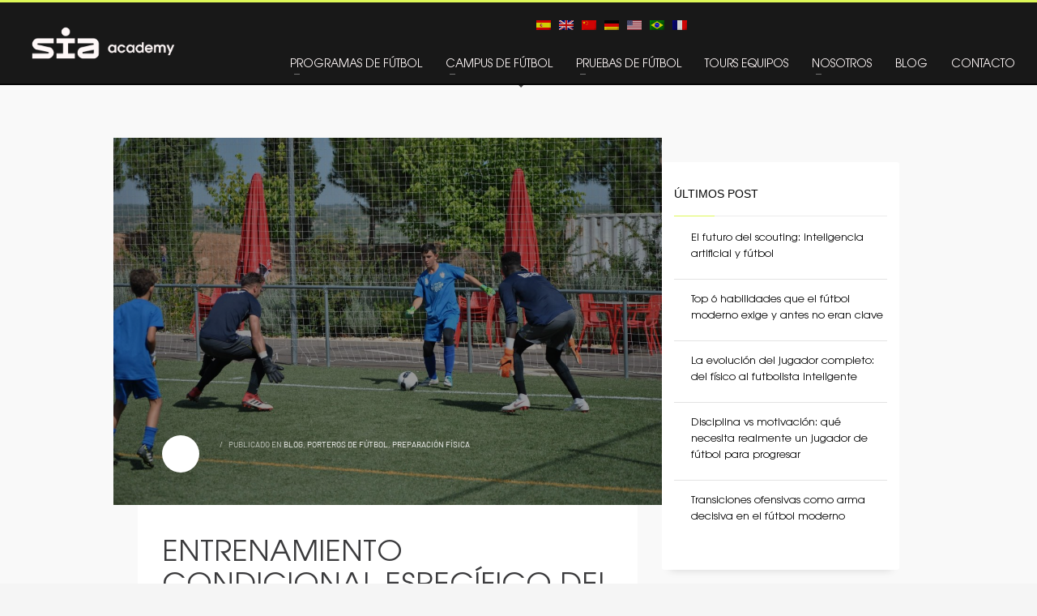

--- FILE ---
content_type: text/html; charset=UTF-8
request_url: https://soccerinteraction.com/es/entrenador-de-porteros/
body_size: 35268
content:
<!DOCTYPE html>
<html lang="es-ES" prefix="og: https://ogp.me/ns#">
<head><meta charset="UTF-8"/><script>if(navigator.userAgent.match(/MSIE|Internet Explorer/i)||navigator.userAgent.match(/Trident\/7\..*?rv:11/i)){var href=document.location.href;if(!href.match(/[?&]nowprocket/)){if(href.indexOf("?")==-1){if(href.indexOf("#")==-1){document.location.href=href+"?nowprocket=1"}else{document.location.href=href.replace("#","?nowprocket=1#")}}else{if(href.indexOf("#")==-1){document.location.href=href+"&nowprocket=1"}else{document.location.href=href.replace("#","&nowprocket=1#")}}}}</script><script>(()=>{class RocketLazyLoadScripts{constructor(){this.v="2.0.3",this.userEvents=["keydown","keyup","mousedown","mouseup","mousemove","mouseover","mouseenter","mouseout","mouseleave","touchmove","touchstart","touchend","touchcancel","wheel","click","dblclick","input","visibilitychange"],this.attributeEvents=["onblur","onclick","oncontextmenu","ondblclick","onfocus","onmousedown","onmouseenter","onmouseleave","onmousemove","onmouseout","onmouseover","onmouseup","onmousewheel","onscroll","onsubmit"]}async t(){this.i(),this.o(),/iP(ad|hone)/.test(navigator.userAgent)&&this.h(),this.u(),this.l(this),this.m(),this.k(this),this.p(this),this._(),await Promise.all([this.R(),this.L()]),this.lastBreath=Date.now(),this.S(this),this.P(),this.D(),this.O(),this.M(),await this.C(this.delayedScripts.normal),await this.C(this.delayedScripts.defer),await this.C(this.delayedScripts.async),this.F("domReady"),await this.T(),await this.j(),await this.I(),this.F("windowLoad"),await this.A(),window.dispatchEvent(new Event("rocket-allScriptsLoaded")),this.everythingLoaded=!0,this.lastTouchEnd&&await new Promise((t=>setTimeout(t,500-Date.now()+this.lastTouchEnd))),this.H(),this.F("all"),this.U(),this.W()}i(){this.CSPIssue=sessionStorage.getItem("rocketCSPIssue"),document.addEventListener("securitypolicyviolation",(t=>{this.CSPIssue||"script-src-elem"!==t.violatedDirective||"data"!==t.blockedURI||(this.CSPIssue=!0,sessionStorage.setItem("rocketCSPIssue",!0))}),{isRocket:!0})}o(){window.addEventListener("pageshow",(t=>{this.persisted=t.persisted,this.realWindowLoadedFired=!0}),{isRocket:!0}),window.addEventListener("pagehide",(()=>{this.onFirstUserAction=null}),{isRocket:!0})}h(){let t;function e(e){t=e}window.addEventListener("touchstart",e,{isRocket:!0}),window.addEventListener("touchend",(function i(o){Math.abs(o.changedTouches[0].pageX-t.changedTouches[0].pageX)<10&&Math.abs(o.changedTouches[0].pageY-t.changedTouches[0].pageY)<10&&o.timeStamp-t.timeStamp<200&&(o.target.dispatchEvent(new PointerEvent("click",{target:o.target,bubbles:!0,cancelable:!0,detail:1})),event.preventDefault(),window.removeEventListener("touchstart",e,{isRocket:!0}),window.removeEventListener("touchend",i,{isRocket:!0}))}),{isRocket:!0})}q(t){this.userActionTriggered||("mousemove"!==t.type||this.firstMousemoveIgnored?"keyup"===t.type||"mouseover"===t.type||"mouseout"===t.type||(this.userActionTriggered=!0,this.onFirstUserAction&&this.onFirstUserAction()):this.firstMousemoveIgnored=!0),"click"===t.type&&t.preventDefault(),this.savedUserEvents.length>0&&(t.stopPropagation(),t.stopImmediatePropagation()),"touchstart"===this.lastEvent&&"touchend"===t.type&&(this.lastTouchEnd=Date.now()),"click"===t.type&&(this.lastTouchEnd=0),this.lastEvent=t.type,this.savedUserEvents.push(t)}u(){this.savedUserEvents=[],this.userEventHandler=this.q.bind(this),this.userEvents.forEach((t=>window.addEventListener(t,this.userEventHandler,{passive:!1,isRocket:!0})))}U(){this.userEvents.forEach((t=>window.removeEventListener(t,this.userEventHandler,{passive:!1,isRocket:!0}))),this.savedUserEvents.forEach((t=>{t.target.dispatchEvent(new window[t.constructor.name](t.type,t))}))}m(){this.eventsMutationObserver=new MutationObserver((t=>{const e="return false";for(const i of t){if("attributes"===i.type){const t=i.target.getAttribute(i.attributeName);t&&t!==e&&(i.target.setAttribute("data-rocket-"+i.attributeName,t),i.target["rocket"+i.attributeName]=new Function("event",t),i.target.setAttribute(i.attributeName,e))}"childList"===i.type&&i.addedNodes.forEach((t=>{if(t.nodeType===Node.ELEMENT_NODE)for(const i of t.attributes)this.attributeEvents.includes(i.name)&&i.value&&""!==i.value&&(t.setAttribute("data-rocket-"+i.name,i.value),t["rocket"+i.name]=new Function("event",i.value),t.setAttribute(i.name,e))}))}})),this.eventsMutationObserver.observe(document,{subtree:!0,childList:!0,attributeFilter:this.attributeEvents})}H(){this.eventsMutationObserver.disconnect(),this.attributeEvents.forEach((t=>{document.querySelectorAll("[data-rocket-"+t+"]").forEach((e=>{e.setAttribute(t,e.getAttribute("data-rocket-"+t)),e.removeAttribute("data-rocket-"+t)}))}))}k(t){Object.defineProperty(HTMLElement.prototype,"onclick",{get(){return this.rocketonclick||null},set(e){this.rocketonclick=e,this.setAttribute(t.everythingLoaded?"onclick":"data-rocket-onclick","this.rocketonclick(event)")}})}S(t){function e(e,i){let o=e[i];e[i]=null,Object.defineProperty(e,i,{get:()=>o,set(s){t.everythingLoaded?o=s:e["rocket"+i]=o=s}})}e(document,"onreadystatechange"),e(window,"onload"),e(window,"onpageshow");try{Object.defineProperty(document,"readyState",{get:()=>t.rocketReadyState,set(e){t.rocketReadyState=e},configurable:!0}),document.readyState="loading"}catch(t){console.log("WPRocket DJE readyState conflict, bypassing")}}l(t){this.originalAddEventListener=EventTarget.prototype.addEventListener,this.originalRemoveEventListener=EventTarget.prototype.removeEventListener,this.savedEventListeners=[],EventTarget.prototype.addEventListener=function(e,i,o){o&&o.isRocket||!t.B(e,this)&&!t.userEvents.includes(e)||t.B(e,this)&&!t.userActionTriggered||e.startsWith("rocket-")||t.everythingLoaded?t.originalAddEventListener.call(this,e,i,o):t.savedEventListeners.push({target:this,remove:!1,type:e,func:i,options:o})},EventTarget.prototype.removeEventListener=function(e,i,o){o&&o.isRocket||!t.B(e,this)&&!t.userEvents.includes(e)||t.B(e,this)&&!t.userActionTriggered||e.startsWith("rocket-")||t.everythingLoaded?t.originalRemoveEventListener.call(this,e,i,o):t.savedEventListeners.push({target:this,remove:!0,type:e,func:i,options:o})}}F(t){"all"===t&&(EventTarget.prototype.addEventListener=this.originalAddEventListener,EventTarget.prototype.removeEventListener=this.originalRemoveEventListener),this.savedEventListeners=this.savedEventListeners.filter((e=>{let i=e.type,o=e.target||window;return"domReady"===t&&"DOMContentLoaded"!==i&&"readystatechange"!==i||("windowLoad"===t&&"load"!==i&&"readystatechange"!==i&&"pageshow"!==i||(this.B(i,o)&&(i="rocket-"+i),e.remove?o.removeEventListener(i,e.func,e.options):o.addEventListener(i,e.func,e.options),!1))}))}p(t){let e;function i(e){return t.everythingLoaded?e:e.split(" ").map((t=>"load"===t||t.startsWith("load.")?"rocket-jquery-load":t)).join(" ")}function o(o){function s(e){const s=o.fn[e];o.fn[e]=o.fn.init.prototype[e]=function(){return this[0]===window&&t.userActionTriggered&&("string"==typeof arguments[0]||arguments[0]instanceof String?arguments[0]=i(arguments[0]):"object"==typeof arguments[0]&&Object.keys(arguments[0]).forEach((t=>{const e=arguments[0][t];delete arguments[0][t],arguments[0][i(t)]=e}))),s.apply(this,arguments),this}}if(o&&o.fn&&!t.allJQueries.includes(o)){const e={DOMContentLoaded:[],"rocket-DOMContentLoaded":[]};for(const t in e)document.addEventListener(t,(()=>{e[t].forEach((t=>t()))}),{isRocket:!0});o.fn.ready=o.fn.init.prototype.ready=function(i){function s(){parseInt(o.fn.jquery)>2?setTimeout((()=>i.bind(document)(o))):i.bind(document)(o)}return t.realDomReadyFired?!t.userActionTriggered||t.fauxDomReadyFired?s():e["rocket-DOMContentLoaded"].push(s):e.DOMContentLoaded.push(s),o([])},s("on"),s("one"),s("off"),t.allJQueries.push(o)}e=o}t.allJQueries=[],o(window.jQuery),Object.defineProperty(window,"jQuery",{get:()=>e,set(t){o(t)}})}P(){const t=new Map;document.write=document.writeln=function(e){const i=document.currentScript,o=document.createRange(),s=i.parentElement;let n=t.get(i);void 0===n&&(n=i.nextSibling,t.set(i,n));const c=document.createDocumentFragment();o.setStart(c,0),c.appendChild(o.createContextualFragment(e)),s.insertBefore(c,n)}}async R(){return new Promise((t=>{this.userActionTriggered?t():this.onFirstUserAction=t}))}async L(){return new Promise((t=>{document.addEventListener("DOMContentLoaded",(()=>{this.realDomReadyFired=!0,t()}),{isRocket:!0})}))}async I(){return this.realWindowLoadedFired?Promise.resolve():new Promise((t=>{window.addEventListener("load",t,{isRocket:!0})}))}M(){this.pendingScripts=[];this.scriptsMutationObserver=new MutationObserver((t=>{for(const e of t)e.addedNodes.forEach((t=>{"SCRIPT"!==t.tagName||t.noModule||t.isWPRocket||this.pendingScripts.push({script:t,promise:new Promise((e=>{const i=()=>{const i=this.pendingScripts.findIndex((e=>e.script===t));i>=0&&this.pendingScripts.splice(i,1),e()};t.addEventListener("load",i,{isRocket:!0}),t.addEventListener("error",i,{isRocket:!0}),setTimeout(i,1e3)}))})}))})),this.scriptsMutationObserver.observe(document,{childList:!0,subtree:!0})}async j(){await this.J(),this.pendingScripts.length?(await this.pendingScripts[0].promise,await this.j()):this.scriptsMutationObserver.disconnect()}D(){this.delayedScripts={normal:[],async:[],defer:[]},document.querySelectorAll("script[type$=rocketlazyloadscript]").forEach((t=>{t.hasAttribute("data-rocket-src")?t.hasAttribute("async")&&!1!==t.async?this.delayedScripts.async.push(t):t.hasAttribute("defer")&&!1!==t.defer||"module"===t.getAttribute("data-rocket-type")?this.delayedScripts.defer.push(t):this.delayedScripts.normal.push(t):this.delayedScripts.normal.push(t)}))}async _(){await this.L();let t=[];document.querySelectorAll("script[type$=rocketlazyloadscript][data-rocket-src]").forEach((e=>{let i=e.getAttribute("data-rocket-src");if(i&&!i.startsWith("data:")){i.startsWith("//")&&(i=location.protocol+i);try{const o=new URL(i).origin;o!==location.origin&&t.push({src:o,crossOrigin:e.crossOrigin||"module"===e.getAttribute("data-rocket-type")})}catch(t){}}})),t=[...new Map(t.map((t=>[JSON.stringify(t),t]))).values()],this.N(t,"preconnect")}async $(t){if(await this.G(),!0!==t.noModule||!("noModule"in HTMLScriptElement.prototype))return new Promise((e=>{let i;function o(){(i||t).setAttribute("data-rocket-status","executed"),e()}try{if(navigator.userAgent.includes("Firefox/")||""===navigator.vendor||this.CSPIssue)i=document.createElement("script"),[...t.attributes].forEach((t=>{let e=t.nodeName;"type"!==e&&("data-rocket-type"===e&&(e="type"),"data-rocket-src"===e&&(e="src"),i.setAttribute(e,t.nodeValue))})),t.text&&(i.text=t.text),t.nonce&&(i.nonce=t.nonce),i.hasAttribute("src")?(i.addEventListener("load",o,{isRocket:!0}),i.addEventListener("error",(()=>{i.setAttribute("data-rocket-status","failed-network"),e()}),{isRocket:!0}),setTimeout((()=>{i.isConnected||e()}),1)):(i.text=t.text,o()),i.isWPRocket=!0,t.parentNode.replaceChild(i,t);else{const i=t.getAttribute("data-rocket-type"),s=t.getAttribute("data-rocket-src");i?(t.type=i,t.removeAttribute("data-rocket-type")):t.removeAttribute("type"),t.addEventListener("load",o,{isRocket:!0}),t.addEventListener("error",(i=>{this.CSPIssue&&i.target.src.startsWith("data:")?(console.log("WPRocket: CSP fallback activated"),t.removeAttribute("src"),this.$(t).then(e)):(t.setAttribute("data-rocket-status","failed-network"),e())}),{isRocket:!0}),s?(t.fetchPriority="high",t.removeAttribute("data-rocket-src"),t.src=s):t.src="data:text/javascript;base64,"+window.btoa(unescape(encodeURIComponent(t.text)))}}catch(i){t.setAttribute("data-rocket-status","failed-transform"),e()}}));t.setAttribute("data-rocket-status","skipped")}async C(t){const e=t.shift();return e?(e.isConnected&&await this.$(e),this.C(t)):Promise.resolve()}O(){this.N([...this.delayedScripts.normal,...this.delayedScripts.defer,...this.delayedScripts.async],"preload")}N(t,e){this.trash=this.trash||[];let i=!0;var o=document.createDocumentFragment();t.forEach((t=>{const s=t.getAttribute&&t.getAttribute("data-rocket-src")||t.src;if(s&&!s.startsWith("data:")){const n=document.createElement("link");n.href=s,n.rel=e,"preconnect"!==e&&(n.as="script",n.fetchPriority=i?"high":"low"),t.getAttribute&&"module"===t.getAttribute("data-rocket-type")&&(n.crossOrigin=!0),t.crossOrigin&&(n.crossOrigin=t.crossOrigin),t.integrity&&(n.integrity=t.integrity),t.nonce&&(n.nonce=t.nonce),o.appendChild(n),this.trash.push(n),i=!1}})),document.head.appendChild(o)}W(){this.trash.forEach((t=>t.remove()))}async T(){try{document.readyState="interactive"}catch(t){}this.fauxDomReadyFired=!0;try{await this.G(),document.dispatchEvent(new Event("rocket-readystatechange")),await this.G(),document.rocketonreadystatechange&&document.rocketonreadystatechange(),await this.G(),document.dispatchEvent(new Event("rocket-DOMContentLoaded")),await this.G(),window.dispatchEvent(new Event("rocket-DOMContentLoaded"))}catch(t){console.error(t)}}async A(){try{document.readyState="complete"}catch(t){}try{await this.G(),document.dispatchEvent(new Event("rocket-readystatechange")),await this.G(),document.rocketonreadystatechange&&document.rocketonreadystatechange(),await this.G(),window.dispatchEvent(new Event("rocket-load")),await this.G(),window.rocketonload&&window.rocketonload(),await this.G(),this.allJQueries.forEach((t=>t(window).trigger("rocket-jquery-load"))),await this.G();const t=new Event("rocket-pageshow");t.persisted=this.persisted,window.dispatchEvent(t),await this.G(),window.rocketonpageshow&&window.rocketonpageshow({persisted:this.persisted})}catch(t){console.error(t)}}async G(){Date.now()-this.lastBreath>45&&(await this.J(),this.lastBreath=Date.now())}async J(){return document.hidden?new Promise((t=>setTimeout(t))):new Promise((t=>requestAnimationFrame(t)))}B(t,e){return e===document&&"readystatechange"===t||(e===document&&"DOMContentLoaded"===t||(e===window&&"DOMContentLoaded"===t||(e===window&&"load"===t||e===window&&"pageshow"===t)))}static run(){(new RocketLazyLoadScripts).t()}}RocketLazyLoadScripts.run()})();</script>

<meta name="twitter:widgets:csp" content="on"/>
<link rel="profile" href="http://gmpg.org/xfn/11"/>
<link rel="pingback" href="https://soccerinteraction.com/xmlrpc.php"/>

<link rel="alternate" hreflang="es" href="https://soccerinteraction.com/es/entrenador-de-porteros/" />
<link rel="alternate" hreflang="en" href="https://soccerinteraction.com/specific-conditional-training-of-the-football-goalkeeper" />
<link rel="alternate" hreflang="x-default" href="https://soccerinteraction.com/specific-conditional-training-of-the-football-goalkeeper" />

<!-- Optimización en motores de búsqueda por Rank Math PRO -  https://rankmath.com/ -->
<title>EL ENTRENAMIENTO CONDICIONAL ESPECIFICO DE PORTEROS</title>
<link crossorigin data-rocket-preconnect href="https://www.google-analytics.com" rel="preconnect">
<link crossorigin data-rocket-preconnect href="https://www.googletagmanager.com" rel="preconnect">
<link crossorigin data-rocket-preconnect href="https://cdn-cookieyes.com" rel="preconnect">
<link crossorigin data-rocket-preconnect href="https://fonts.googleapis.com" rel="preconnect">
<link crossorigin data-rocket-preload as="font" href="https://soccerinteraction.com/wp-content/uploads/2023/07/Barlow-Regular.ttf" rel="preload">
<link crossorigin data-rocket-preload as="font" href="https://soccerinteraction.com/wp-content/uploads/2023/07/ITCAvantGardeStd-Bk.woff" rel="preload"><link rel="preload" data-rocket-preload as="image" href="https://soccerinteraction.com/wp-content/uploads/2018/10/Campus-Futbol-para-Porteros-En-Centro-De-Alto-Rendimiento-Espa%C3%B1a-FC-Porto.jpg" fetchpriority="high">
<meta name="description" content="Ejercicios de enternamiento condicional utilizados para los porteros de la Academia Internacional de Fútbol en España Soccer Interaction."/>
<meta name="robots" content="follow, index, max-snippet:-1, max-video-preview:-1, max-image-preview:large"/>
<link rel="canonical" href="https://soccerinteraction.com/es/entrenador-de-porteros/" />
<meta property="og:locale" content="es_ES" />
<meta property="og:type" content="article" />
<meta property="og:title" content="EL ENTRENAMIENTO CONDICIONAL ESPECIFICO DE PORTEROS" />
<meta property="og:description" content="Ejercicios de enternamiento condicional utilizados para los porteros de la Academia Internacional de Fútbol en España Soccer Interaction." />
<meta property="og:url" content="https://soccerinteraction.com/es/entrenador-de-porteros/" />
<meta property="og:site_name" content="International Football Academy | Soccer Inter-Action" />
<meta property="article:publisher" content="https://www.facebook.com/SoccerInterAction" />
<meta property="article:section" content="BLOG" />
<meta property="og:updated_time" content="2022-08-19T14:58:10+02:00" />
<meta property="og:image" content="https://soccerinteraction.com/wp-content/uploads/2018/10/Campus-Futbol-para-Porteros-En-Centro-De-Alto-Rendimiento-España-FC-Porto.jpg" />
<meta property="og:image:secure_url" content="https://soccerinteraction.com/wp-content/uploads/2018/10/Campus-Futbol-para-Porteros-En-Centro-De-Alto-Rendimiento-España-FC-Porto.jpg" />
<meta property="og:image:width" content="1170" />
<meta property="og:image:height" content="783" />
<meta property="og:image:alt" content="Entrenamiento en capus de porteros FC Porto" />
<meta property="og:image:type" content="image/jpeg" />
<meta property="article:published_time" content="2018-10-19T11:31:35+02:00" />
<meta property="article:modified_time" content="2022-08-19T14:58:10+02:00" />
<meta name="twitter:card" content="summary_large_image" />
<meta name="twitter:title" content="EL ENTRENAMIENTO CONDICIONAL ESPECIFICO DE PORTEROS" />
<meta name="twitter:description" content="Ejercicios de enternamiento condicional utilizados para los porteros de la Academia Internacional de Fútbol en España Soccer Interaction." />
<meta name="twitter:site" content="@sia_center" />
<meta name="twitter:creator" content="@sia_center" />
<meta name="twitter:image" content="https://soccerinteraction.com/wp-content/uploads/2018/10/Campus-Futbol-para-Porteros-En-Centro-De-Alto-Rendimiento-España-FC-Porto.jpg" />
<meta name="twitter:label1" content="Tiempo de lectura" />
<meta name="twitter:data1" content="7 minutos" />
<script type="application/ld+json" class="rank-math-schema-pro">{"@context":"https://schema.org","@graph":[{"@type":"Place","@id":"https://soccerinteraction.com/es#place/","geo":{"@type":"GeoCoordinates","latitude":"38.9947064","longitude":"-0.7465742"},"hasMap":"https://www.google.com/maps/search/?api=1&amp;query=38.9947064,-0.7465742","address":{"@type":"PostalAddress","streetAddress":"Carretera CV590 km 51","addressLocality":"Valencia","addressRegion":"VA","postalCode":"46810","addressCountry":"ES"}},{"@type":"Organization","@id":"https://soccerinteraction.com/es#organization/","name":"Soccer Inter-Action","url":"https://soccerinteraction.com","sameAs":["https://www.facebook.com/SoccerInterAction","https://twitter.com/sia_center","https://www.instagram.com/soccerinteraction/","https://es.linkedin.com/company/siaacademysoccer-interaction","https://www.youtube.com/@SoccerInterAction","https://www.tiktok.com/@soccerinteraction"],"email":"info@soccerinteraction.com","address":{"@type":"PostalAddress","streetAddress":"Carretera CV590 km 51","addressLocality":"Valencia","addressRegion":"VA","postalCode":"46810","addressCountry":"ES"},"logo":{"@type":"ImageObject","@id":"https://soccerinteraction.com/es#logo/","url":"https://soccerinteraction.com/wp-content/uploads/2023/08/SIA-Academy-1.png","contentUrl":"https://soccerinteraction.com/wp-content/uploads/2023/08/SIA-Academy-1.png","caption":"International Football Academy | Soccer Inter-Action","inLanguage":"es","width":"1080","height":"1080"},"contactPoint":[{"@type":"ContactPoint","telephone":"+34 962 224 243","contactType":"customer support"},{"@type":"ContactPoint","telephone":"+34 685 911 364","contactType":"sales"}],"location":{"@id":"https://soccerinteraction.com/es#place/"}},{"@type":"WebSite","@id":"https://soccerinteraction.com/es#website/","url":"https://soccerinteraction.com/es","name":"International Football Academy | Soccer Inter-Action","alternateName":"Soccer Inter-Action","publisher":{"@id":"https://soccerinteraction.com/es#organization/"},"inLanguage":"es","potentialAction":{"@type":"SearchAction","target":"https://soccerinteraction.com/es?s={search_term_string}","query-input":"required name=search_term_string"}},{"@type":"ImageObject","@id":"https://soccerinteraction.com/wp-content/uploads/2018/10/Campus-Futbol-para-Porteros-En-Centro-De-Alto-Rendimiento-Espa\u00f1a-FC-Porto.jpg","url":"https://soccerinteraction.com/wp-content/uploads/2018/10/Campus-Futbol-para-Porteros-En-Centro-De-Alto-Rendimiento-Espa\u00f1a-FC-Porto.jpg","width":"1170","height":"783","caption":"Entrenamiento en capus de porteros FC Porto","inLanguage":"es"},{"@type":"BreadcrumbList","@id":"https://soccerinteraction.com/es/entrenador-de-porteros/#breadcrumb","itemListElement":[{"@type":"ListItem","position":"1","item":{"@id":"https://soccerinteraction.com","name":"Professional Football Academy"}},{"@type":"ListItem","position":"2","item":{"@id":"https://soccerinteraction.com/es/categoria-blog-futbol","name":"BLOG"}},{"@type":"ListItem","position":"3","item":{"@id":"https://soccerinteraction.com/es/entrenador-de-porteros/","name":"ENTRENAMIENTO CONDICIONAL ESPEC\u00cdFICO DEL PORTERO DE F\u00daTBOL"}}]},{"@type":"WebPage","@id":"https://soccerinteraction.com/es/entrenador-de-porteros/#webpage","url":"https://soccerinteraction.com/es/entrenador-de-porteros/","name":"EL ENTRENAMIENTO CONDICIONAL ESPECIFICO DE PORTEROS","datePublished":"2018-10-19T11:31:35+02:00","dateModified":"2022-08-19T14:58:10+02:00","isPartOf":{"@id":"https://soccerinteraction.com/es#website/"},"primaryImageOfPage":{"@id":"https://soccerinteraction.com/wp-content/uploads/2018/10/Campus-Futbol-para-Porteros-En-Centro-De-Alto-Rendimiento-Espa\u00f1a-FC-Porto.jpg"},"inLanguage":"es","breadcrumb":{"@id":"https://soccerinteraction.com/es/entrenador-de-porteros/#breadcrumb"}},{"@type":"Person","@id":"https://soccerinteraction.com/es/author/adminsoccer17","name":"","description":"Professional football academy in Spain","url":"https://soccerinteraction.com/es/author/adminsoccer17","image":{"@type":"ImageObject","@id":"https://secure.gravatar.com/avatar/de4371548df61926564f3f4892e30565?s=96&amp;d=mm&amp;r=g","url":"https://secure.gravatar.com/avatar/de4371548df61926564f3f4892e30565?s=96&amp;d=mm&amp;r=g","caption":"","inLanguage":"es"},"worksFor":{"@id":"https://soccerinteraction.com/es#organization/"}},{"@type":"BlogPosting","headline":"EL ENTRENAMIENTO CONDICIONAL ESPECIFICO DE PORTEROS","keywords":"entrenamiento condicional portero","datePublished":"2018-10-19T11:31:35+02:00","dateModified":"2022-08-19T14:58:10+02:00","articleSection":"BLOG, PORTEROS DE F\u00daTBOL, PREPARACI\u00d3N F\u00cdSICA","author":{"@id":"https://soccerinteraction.com/es/author/adminsoccer17","name":""},"publisher":{"@id":"https://soccerinteraction.com/es#organization/"},"description":"Ejercicios de enternamiento condicional utilizados para los porteros de la Academia Internacional de F\u00fatbol en Espa\u00f1a Soccer Interaction.","name":"EL ENTRENAMIENTO CONDICIONAL ESPECIFICO DE PORTEROS","@id":"https://soccerinteraction.com/es/entrenador-de-porteros/#richSnippet","isPartOf":{"@id":"https://soccerinteraction.com/es/entrenador-de-porteros/#webpage"},"image":{"@id":"https://soccerinteraction.com/wp-content/uploads/2018/10/Campus-Futbol-para-Porteros-En-Centro-De-Alto-Rendimiento-Espa\u00f1a-FC-Porto.jpg"},"inLanguage":"es","mainEntityOfPage":{"@id":"https://soccerinteraction.com/es/entrenador-de-porteros/#webpage"}}]}</script>
<!-- /Plugin Rank Math WordPress SEO -->

<link rel='dns-prefetch' href='//fonts.googleapis.com' />
<link rel="alternate" type="application/rss+xml" title="International Football Academy Soccer Interaction in spain / Academia de fútbol &raquo; Feed" href="https://soccerinteraction.com/es/feed" />
<link rel="alternate" type="application/rss+xml" title="International Football Academy Soccer Interaction in spain / Academia de fútbol &raquo; Feed de los comentarios" href="https://soccerinteraction.com/es/comments/feed" />
<link rel="alternate" type="application/rss+xml" title="International Football Academy Soccer Interaction in spain / Academia de fútbol &raquo; Comentario ENTRENAMIENTO CONDICIONAL ESPECÍFICO DEL PORTERO DE FÚTBOL del feed" href="https://soccerinteraction.com/es/entrenador-de-porteros/feed" />
<style type="text/css">
img.wp-smiley,
img.emoji {
	display: inline !important;
	border: none !important;
	box-shadow: none !important;
	height: 1em !important;
	width: 1em !important;
	margin: 0 0.07em !important;
	vertical-align: -0.1em !important;
	background: none !important;
	padding: 0 !important;
}
</style>
	<link rel='stylesheet' id='zn_all_g_fonts-css' href='//fonts.googleapis.com/css?family=Amatic+SC%7CPlayfair+Display%7CMontserrat%3Aregular%2C700%7CBebas+Neue%7CRaleway%7CAbril+Fatface%7CRoboto%3A300%2C300italic%2Cregular%2Citalic%2C500%2C500italic%2C900%2C900italic%7COswald%7CPrata%7COpen+Sans&#038;ver=6.2.8' type='text/css' media='all' />
<link rel='stylesheet' id='wp-block-library-css' href='https://soccerinteraction.com/wp-includes/css/dist/block-library/style.min.css?ver=6.2.8' type='text/css' media='all' />
<style id='rank-math-toc-block-style-inline-css' type='text/css'>
.wp-block-rank-math-toc-block nav ol{counter-reset:item}.wp-block-rank-math-toc-block nav ol li{display:block}.wp-block-rank-math-toc-block nav ol li:before{content:counters(item, ".") ". ";counter-increment:item}

</style>
<link rel='stylesheet' id='classic-theme-styles-css' href='https://soccerinteraction.com/wp-includes/css/classic-themes.min.css?ver=6.2.8' type='text/css' media='all' />
<style id='global-styles-inline-css' type='text/css'>
body{--wp--preset--color--black: #000000;--wp--preset--color--cyan-bluish-gray: #abb8c3;--wp--preset--color--white: #ffffff;--wp--preset--color--pale-pink: #f78da7;--wp--preset--color--vivid-red: #cf2e2e;--wp--preset--color--luminous-vivid-orange: #ff6900;--wp--preset--color--luminous-vivid-amber: #fcb900;--wp--preset--color--light-green-cyan: #7bdcb5;--wp--preset--color--vivid-green-cyan: #00d084;--wp--preset--color--pale-cyan-blue: #8ed1fc;--wp--preset--color--vivid-cyan-blue: #0693e3;--wp--preset--color--vivid-purple: #9b51e0;--wp--preset--gradient--vivid-cyan-blue-to-vivid-purple: linear-gradient(135deg,rgba(6,147,227,1) 0%,rgb(155,81,224) 100%);--wp--preset--gradient--light-green-cyan-to-vivid-green-cyan: linear-gradient(135deg,rgb(122,220,180) 0%,rgb(0,208,130) 100%);--wp--preset--gradient--luminous-vivid-amber-to-luminous-vivid-orange: linear-gradient(135deg,rgba(252,185,0,1) 0%,rgba(255,105,0,1) 100%);--wp--preset--gradient--luminous-vivid-orange-to-vivid-red: linear-gradient(135deg,rgba(255,105,0,1) 0%,rgb(207,46,46) 100%);--wp--preset--gradient--very-light-gray-to-cyan-bluish-gray: linear-gradient(135deg,rgb(238,238,238) 0%,rgb(169,184,195) 100%);--wp--preset--gradient--cool-to-warm-spectrum: linear-gradient(135deg,rgb(74,234,220) 0%,rgb(151,120,209) 20%,rgb(207,42,186) 40%,rgb(238,44,130) 60%,rgb(251,105,98) 80%,rgb(254,248,76) 100%);--wp--preset--gradient--blush-light-purple: linear-gradient(135deg,rgb(255,206,236) 0%,rgb(152,150,240) 100%);--wp--preset--gradient--blush-bordeaux: linear-gradient(135deg,rgb(254,205,165) 0%,rgb(254,45,45) 50%,rgb(107,0,62) 100%);--wp--preset--gradient--luminous-dusk: linear-gradient(135deg,rgb(255,203,112) 0%,rgb(199,81,192) 50%,rgb(65,88,208) 100%);--wp--preset--gradient--pale-ocean: linear-gradient(135deg,rgb(255,245,203) 0%,rgb(182,227,212) 50%,rgb(51,167,181) 100%);--wp--preset--gradient--electric-grass: linear-gradient(135deg,rgb(202,248,128) 0%,rgb(113,206,126) 100%);--wp--preset--gradient--midnight: linear-gradient(135deg,rgb(2,3,129) 0%,rgb(40,116,252) 100%);--wp--preset--duotone--dark-grayscale: url('#wp-duotone-dark-grayscale');--wp--preset--duotone--grayscale: url('#wp-duotone-grayscale');--wp--preset--duotone--purple-yellow: url('#wp-duotone-purple-yellow');--wp--preset--duotone--blue-red: url('#wp-duotone-blue-red');--wp--preset--duotone--midnight: url('#wp-duotone-midnight');--wp--preset--duotone--magenta-yellow: url('#wp-duotone-magenta-yellow');--wp--preset--duotone--purple-green: url('#wp-duotone-purple-green');--wp--preset--duotone--blue-orange: url('#wp-duotone-blue-orange');--wp--preset--font-size--small: 13px;--wp--preset--font-size--medium: 20px;--wp--preset--font-size--large: 36px;--wp--preset--font-size--x-large: 42px;--wp--preset--spacing--20: 0.44rem;--wp--preset--spacing--30: 0.67rem;--wp--preset--spacing--40: 1rem;--wp--preset--spacing--50: 1.5rem;--wp--preset--spacing--60: 2.25rem;--wp--preset--spacing--70: 3.38rem;--wp--preset--spacing--80: 5.06rem;--wp--preset--shadow--natural: 6px 6px 9px rgba(0, 0, 0, 0.2);--wp--preset--shadow--deep: 12px 12px 50px rgba(0, 0, 0, 0.4);--wp--preset--shadow--sharp: 6px 6px 0px rgba(0, 0, 0, 0.2);--wp--preset--shadow--outlined: 6px 6px 0px -3px rgba(255, 255, 255, 1), 6px 6px rgba(0, 0, 0, 1);--wp--preset--shadow--crisp: 6px 6px 0px rgba(0, 0, 0, 1);}:where(.is-layout-flex){gap: 0.5em;}body .is-layout-flow > .alignleft{float: left;margin-inline-start: 0;margin-inline-end: 2em;}body .is-layout-flow > .alignright{float: right;margin-inline-start: 2em;margin-inline-end: 0;}body .is-layout-flow > .aligncenter{margin-left: auto !important;margin-right: auto !important;}body .is-layout-constrained > .alignleft{float: left;margin-inline-start: 0;margin-inline-end: 2em;}body .is-layout-constrained > .alignright{float: right;margin-inline-start: 2em;margin-inline-end: 0;}body .is-layout-constrained > .aligncenter{margin-left: auto !important;margin-right: auto !important;}body .is-layout-constrained > :where(:not(.alignleft):not(.alignright):not(.alignfull)){max-width: var(--wp--style--global--content-size);margin-left: auto !important;margin-right: auto !important;}body .is-layout-constrained > .alignwide{max-width: var(--wp--style--global--wide-size);}body .is-layout-flex{display: flex;}body .is-layout-flex{flex-wrap: wrap;align-items: center;}body .is-layout-flex > *{margin: 0;}:where(.wp-block-columns.is-layout-flex){gap: 2em;}.has-black-color{color: var(--wp--preset--color--black) !important;}.has-cyan-bluish-gray-color{color: var(--wp--preset--color--cyan-bluish-gray) !important;}.has-white-color{color: var(--wp--preset--color--white) !important;}.has-pale-pink-color{color: var(--wp--preset--color--pale-pink) !important;}.has-vivid-red-color{color: var(--wp--preset--color--vivid-red) !important;}.has-luminous-vivid-orange-color{color: var(--wp--preset--color--luminous-vivid-orange) !important;}.has-luminous-vivid-amber-color{color: var(--wp--preset--color--luminous-vivid-amber) !important;}.has-light-green-cyan-color{color: var(--wp--preset--color--light-green-cyan) !important;}.has-vivid-green-cyan-color{color: var(--wp--preset--color--vivid-green-cyan) !important;}.has-pale-cyan-blue-color{color: var(--wp--preset--color--pale-cyan-blue) !important;}.has-vivid-cyan-blue-color{color: var(--wp--preset--color--vivid-cyan-blue) !important;}.has-vivid-purple-color{color: var(--wp--preset--color--vivid-purple) !important;}.has-black-background-color{background-color: var(--wp--preset--color--black) !important;}.has-cyan-bluish-gray-background-color{background-color: var(--wp--preset--color--cyan-bluish-gray) !important;}.has-white-background-color{background-color: var(--wp--preset--color--white) !important;}.has-pale-pink-background-color{background-color: var(--wp--preset--color--pale-pink) !important;}.has-vivid-red-background-color{background-color: var(--wp--preset--color--vivid-red) !important;}.has-luminous-vivid-orange-background-color{background-color: var(--wp--preset--color--luminous-vivid-orange) !important;}.has-luminous-vivid-amber-background-color{background-color: var(--wp--preset--color--luminous-vivid-amber) !important;}.has-light-green-cyan-background-color{background-color: var(--wp--preset--color--light-green-cyan) !important;}.has-vivid-green-cyan-background-color{background-color: var(--wp--preset--color--vivid-green-cyan) !important;}.has-pale-cyan-blue-background-color{background-color: var(--wp--preset--color--pale-cyan-blue) !important;}.has-vivid-cyan-blue-background-color{background-color: var(--wp--preset--color--vivid-cyan-blue) !important;}.has-vivid-purple-background-color{background-color: var(--wp--preset--color--vivid-purple) !important;}.has-black-border-color{border-color: var(--wp--preset--color--black) !important;}.has-cyan-bluish-gray-border-color{border-color: var(--wp--preset--color--cyan-bluish-gray) !important;}.has-white-border-color{border-color: var(--wp--preset--color--white) !important;}.has-pale-pink-border-color{border-color: var(--wp--preset--color--pale-pink) !important;}.has-vivid-red-border-color{border-color: var(--wp--preset--color--vivid-red) !important;}.has-luminous-vivid-orange-border-color{border-color: var(--wp--preset--color--luminous-vivid-orange) !important;}.has-luminous-vivid-amber-border-color{border-color: var(--wp--preset--color--luminous-vivid-amber) !important;}.has-light-green-cyan-border-color{border-color: var(--wp--preset--color--light-green-cyan) !important;}.has-vivid-green-cyan-border-color{border-color: var(--wp--preset--color--vivid-green-cyan) !important;}.has-pale-cyan-blue-border-color{border-color: var(--wp--preset--color--pale-cyan-blue) !important;}.has-vivid-cyan-blue-border-color{border-color: var(--wp--preset--color--vivid-cyan-blue) !important;}.has-vivid-purple-border-color{border-color: var(--wp--preset--color--vivid-purple) !important;}.has-vivid-cyan-blue-to-vivid-purple-gradient-background{background: var(--wp--preset--gradient--vivid-cyan-blue-to-vivid-purple) !important;}.has-light-green-cyan-to-vivid-green-cyan-gradient-background{background: var(--wp--preset--gradient--light-green-cyan-to-vivid-green-cyan) !important;}.has-luminous-vivid-amber-to-luminous-vivid-orange-gradient-background{background: var(--wp--preset--gradient--luminous-vivid-amber-to-luminous-vivid-orange) !important;}.has-luminous-vivid-orange-to-vivid-red-gradient-background{background: var(--wp--preset--gradient--luminous-vivid-orange-to-vivid-red) !important;}.has-very-light-gray-to-cyan-bluish-gray-gradient-background{background: var(--wp--preset--gradient--very-light-gray-to-cyan-bluish-gray) !important;}.has-cool-to-warm-spectrum-gradient-background{background: var(--wp--preset--gradient--cool-to-warm-spectrum) !important;}.has-blush-light-purple-gradient-background{background: var(--wp--preset--gradient--blush-light-purple) !important;}.has-blush-bordeaux-gradient-background{background: var(--wp--preset--gradient--blush-bordeaux) !important;}.has-luminous-dusk-gradient-background{background: var(--wp--preset--gradient--luminous-dusk) !important;}.has-pale-ocean-gradient-background{background: var(--wp--preset--gradient--pale-ocean) !important;}.has-electric-grass-gradient-background{background: var(--wp--preset--gradient--electric-grass) !important;}.has-midnight-gradient-background{background: var(--wp--preset--gradient--midnight) !important;}.has-small-font-size{font-size: var(--wp--preset--font-size--small) !important;}.has-medium-font-size{font-size: var(--wp--preset--font-size--medium) !important;}.has-large-font-size{font-size: var(--wp--preset--font-size--large) !important;}.has-x-large-font-size{font-size: var(--wp--preset--font-size--x-large) !important;}
.wp-block-navigation a:where(:not(.wp-element-button)){color: inherit;}
:where(.wp-block-columns.is-layout-flex){gap: 2em;}
.wp-block-pullquote{font-size: 1.5em;line-height: 1.6;}
</style>
<link data-minify="1" rel='stylesheet' id='contact-form-7-css' href='https://soccerinteraction.com/wp-content/cache/min/1/wp-content/plugins/contact-form-7/includes/css/styles.css?ver=1765618442' type='text/css' media='all' />
<link data-minify="1" rel='stylesheet' id='wpcf7-redirect-script-frontend-css' href='https://soccerinteraction.com/wp-content/cache/min/1/wp-content/plugins/wpcf7-redirect/build/assets/frontend-script.css?ver=1765618442' type='text/css' media='all' />
<link rel='stylesheet' id='wpml-legacy-horizontal-list-0-css' href='https://soccerinteraction.com/wp-content/plugins/sitepress-multilingual-cms/templates/language-switchers/legacy-list-horizontal/style.min.css?ver=1' type='text/css' media='all' />
<link rel='stylesheet' id='kallyas-styles-css' href='https://soccerinteraction.com/wp-content/themes/kallyas/style.css?ver=4.20.0' type='text/css' media='all' />
<link data-minify="1" rel='stylesheet' id='th-bootstrap-styles-css' href='https://soccerinteraction.com/wp-content/cache/min/1/wp-content/themes/kallyas/css/bootstrap.min.css?ver=1765618442' type='text/css' media='all' />
<link rel='stylesheet' id='th-theme-template-styles-css' href='https://soccerinteraction.com/wp-content/cache/background-css/1/soccerinteraction.com/wp-content/themes/kallyas/css/template.min.css?ver=4.20.0&wpr_t=1768770886' type='text/css' media='all' />
<link data-minify="1" rel='stylesheet' id='zion-frontend-css' href='https://soccerinteraction.com/wp-content/cache/min/1/wp-content/themes/kallyas/framework/zion-builder/assets/css/znb_frontend.css?ver=1765618442' type='text/css' media='all' />
<link data-minify="1" rel='stylesheet' id='4584-layout.css-css' href='https://soccerinteraction.com/wp-content/cache/min/1/wp-content/uploads/zion-builder/cache/4584-layout.css?ver=1765635835' type='text/css' media='all' />
<link data-minify="1" rel='stylesheet' id='kallyas-child-css' href='https://soccerinteraction.com/wp-content/cache/min/1/wp-content/themes/kallyas-child/style.css?ver=1765618442' type='text/css' media='all' />
<link data-minify="1" rel='stylesheet' id='jquery-lazyloadxt-spinner-css-css' href='https://soccerinteraction.com/wp-content/cache/background-css/1/soccerinteraction.com/wp-content/cache/min/1/wp-content/plugins/a3-lazy-load/assets/css/jquery.lazyloadxt.spinner.css?ver=1765618442&wpr_t=1768770886' type='text/css' media='all' />
<link rel='stylesheet' id='a3a3_lazy_load-css' href='//soccerinteraction.com/wp-content/uploads/sass/a3_lazy_load.min.css?ver=1609454278' type='text/css' media='all' />
<link data-minify="1" rel='stylesheet' id='forget-about-shortcode-buttons-css' href='https://soccerinteraction.com/wp-content/cache/min/1/wp-content/plugins/forget-about-shortcode-buttons/public/css/button-styles.css?ver=1765618442' type='text/css' media='all' />
<link rel='stylesheet' id='kallyas-addon-nav-overlay-css-css' href='https://soccerinteraction.com/wp-content/plugins/kallyas-addon-nav-overlay/assets/styles.min.css?ver=1.0.10' type='text/css' media='all' />
<link rel='stylesheet' id='th-theme-print-stylesheet-css' href='https://soccerinteraction.com/wp-content/themes/kallyas/css/print.css?ver=4.20.0' type='text/css' media='print' />
<link data-minify="1" rel='stylesheet' id='th-theme-options-styles-css' href='https://soccerinteraction.com/wp-content/cache/background-css/1/soccerinteraction.com/wp-content/cache/min/1/wp-content/uploads/zn_dynamic.css?ver=1765618442&wpr_t=1768770886' type='text/css' media='all' />
<style id='rocket-lazyload-inline-css' type='text/css'>
.rll-youtube-player{position:relative;padding-bottom:56.23%;height:0;overflow:hidden;max-width:100%;}.rll-youtube-player:focus-within{outline: 2px solid currentColor;outline-offset: 5px;}.rll-youtube-player iframe{position:absolute;top:0;left:0;width:100%;height:100%;z-index:100;background:0 0}.rll-youtube-player img{bottom:0;display:block;left:0;margin:auto;max-width:100%;width:100%;position:absolute;right:0;top:0;border:none;height:auto;-webkit-transition:.4s all;-moz-transition:.4s all;transition:.4s all}.rll-youtube-player img:hover{-webkit-filter:brightness(75%)}.rll-youtube-player .play{height:100%;width:100%;left:0;top:0;position:absolute;background:var(--wpr-bg-5be51e41-be71-43d3-82e7-adb066c9ba7f) no-repeat center;background-color: transparent !important;cursor:pointer;border:none;}
</style>
<script type="rocketlazyloadscript" data-rocket-type='text/javascript' data-rocket-src='https://soccerinteraction.com/wp-includes/js/jquery/jquery.min.js?ver=3.6.4' id='jquery-core-js'></script>
<script type="rocketlazyloadscript" data-rocket-type='text/javascript' data-rocket-src='https://soccerinteraction.com/wp-includes/js/jquery/jquery-migrate.min.js?ver=3.4.0' id='jquery-migrate-js'></script>
<link rel="https://api.w.org/" href="https://soccerinteraction.com/es/wp-json/" /><link rel="alternate" type="application/json" href="https://soccerinteraction.com/es/wp-json/wp/v2/posts/4584" /><link rel="EditURI" type="application/rsd+xml" title="RSD" href="https://soccerinteraction.com/xmlrpc.php?rsd" />
<link rel="wlwmanifest" type="application/wlwmanifest+xml" href="https://soccerinteraction.com/wp-includes/wlwmanifest.xml" />
<meta name="generator" content="WordPress 6.2.8" />
<link rel='shortlink' href='https://soccerinteraction.com/es?p=4584' />
<link rel="alternate" type="application/json+oembed" href="https://soccerinteraction.com/es/wp-json/oembed/1.0/embed?url=https%3A%2F%2Fsoccerinteraction.com%2Fes%2Fentrenador-de-porteros%2F" />
<link rel="alternate" type="text/xml+oembed" href="https://soccerinteraction.com/es/wp-json/oembed/1.0/embed?url=https%3A%2F%2Fsoccerinteraction.com%2Fes%2Fentrenador-de-porteros%2F&#038;format=xml" />
<meta name="generator" content="WPML ver:4.8.2 stt:60,1,4,3,64,43,2;" />
<style>/* CSS added by WP Meta and Date Remover*/.entry-meta {display:none !important;}
	.home .entry-meta { display: none; }
	.entry-footer {display:none !important;}
	.home .entry-footer { display: none; }</style>		<meta name="theme-color"
				content="#ddf757">
				<meta name="viewport" content="width=device-width, initial-scale=1, maximum-scale=1"/>
		
		<!--[if lte IE 8]>
		<script type="text/javascript">var \$buoop = {
				vs: {i: 10, f: 25, o: 12.1, s: 7, n: 9}
			};

			\$buoop.ol = window.onload;

			window.onload = function () {
				try {
					if (\$buoop.ol) {
						\$buoop.ol()
					}
				}
				catch (e) {
				}

				var e = document.createElement("script");
				e.setAttribute("type", "text/javascript");
				e.setAttribute("src", "https://browser-update.org/update.js");
				document.body.appendChild(e);
			};</script>
		<![endif]-->

		<!-- for IE6-8 support of HTML5 elements -->
		<!--[if lt IE 9]>
		<script src="//html5shim.googlecode.com/svn/trunk/html5.js"></script>
		<![endif]-->
		
	<!-- Fallback for animating in viewport -->
	<noscript>
		<style type="text/css" media="screen">
			.zn-animateInViewport {visibility: visible;}
		</style>
	</noscript>
	<meta name="generator" content="Powered by Slider Revolution 6.6.18 - responsive, Mobile-Friendly Slider Plugin for WordPress with comfortable drag and drop interface." />
<!-- Google Tag Manager -->
<script>(function(w,d,s,l,i){w[l]=w[l]||[];w[l].push({'gtm.start':
new Date().getTime(),event:'gtm.js'});var f=d.getElementsByTagName(s)[0],
j=d.createElement(s),dl=l!='dataLayer'?'&l='+l:'';j.async=true;j.src=
'https://www.googletagmanager.com/gtm.js?id='+i+dl;f.parentNode.insertBefore(j,f);
})(window,document,'script','dataLayer','GTM-KL25LTF');</script>
<!-- End Google Tag Manager -->



<!-- Facebook Pixel Code -->
<!-- <script type="rocketlazyloadscript">
!function(f,b,e,v,n,t,s)
{if(f.fbq)return;n=f.fbq=function(){n.callMethod?
n.callMethod.apply(n,arguments):n.queue.push(arguments)};
if(!f._fbq)f._fbq=n;n.push=n;n.loaded=!0;n.version='2.0';
n.queue=[];t=b.createElement(e);t.async=!0;
t.src=v;s=b.getElementsByTagName(e)[0];
s.parentNode.insertBefore(t,s)}(window,document,'script',
'https://connect.facebook.net/en_US/fbevents.js');
 fbq('init', '598837617993925'); 
fbq('track', 'PageView');
</script>
<noscript>
 <img height="1" width="1" 
src="https://www.facebook.com/tr?id=598837617993925&ev=PageView
&noscript=1"/>
</noscript> -->
<!-- End Facebook Pixel Code -->
<!-- <meta name="facebook-domain-verification" content="f0zkp75eapd0ecxaabawfd3oeqdit3" /> -->
<link rel="icon" href="https://soccerinteraction.com/wp-content/uploads/2023/11/cropped-soccer_inter_action_logo-32x32.jpg" sizes="32x32" />
<link rel="icon" href="https://soccerinteraction.com/wp-content/uploads/2023/11/cropped-soccer_inter_action_logo-192x192.jpg" sizes="192x192" />
<link rel="apple-touch-icon" href="https://soccerinteraction.com/wp-content/uploads/2023/11/cropped-soccer_inter_action_logo-180x180.jpg" />
<meta name="msapplication-TileImage" content="https://soccerinteraction.com/wp-content/uploads/2023/11/cropped-soccer_inter_action_logo-270x270.jpg" />
<script type="rocketlazyloadscript">function setREVStartSize(e){
			//window.requestAnimationFrame(function() {
				window.RSIW = window.RSIW===undefined ? window.innerWidth : window.RSIW;
				window.RSIH = window.RSIH===undefined ? window.innerHeight : window.RSIH;
				try {
					var pw = document.getElementById(e.c).parentNode.offsetWidth,
						newh;
					pw = pw===0 || isNaN(pw) || (e.l=="fullwidth" || e.layout=="fullwidth") ? window.RSIW : pw;
					e.tabw = e.tabw===undefined ? 0 : parseInt(e.tabw);
					e.thumbw = e.thumbw===undefined ? 0 : parseInt(e.thumbw);
					e.tabh = e.tabh===undefined ? 0 : parseInt(e.tabh);
					e.thumbh = e.thumbh===undefined ? 0 : parseInt(e.thumbh);
					e.tabhide = e.tabhide===undefined ? 0 : parseInt(e.tabhide);
					e.thumbhide = e.thumbhide===undefined ? 0 : parseInt(e.thumbhide);
					e.mh = e.mh===undefined || e.mh=="" || e.mh==="auto" ? 0 : parseInt(e.mh,0);
					if(e.layout==="fullscreen" || e.l==="fullscreen")
						newh = Math.max(e.mh,window.RSIH);
					else{
						e.gw = Array.isArray(e.gw) ? e.gw : [e.gw];
						for (var i in e.rl) if (e.gw[i]===undefined || e.gw[i]===0) e.gw[i] = e.gw[i-1];
						e.gh = e.el===undefined || e.el==="" || (Array.isArray(e.el) && e.el.length==0)? e.gh : e.el;
						e.gh = Array.isArray(e.gh) ? e.gh : [e.gh];
						for (var i in e.rl) if (e.gh[i]===undefined || e.gh[i]===0) e.gh[i] = e.gh[i-1];
											
						var nl = new Array(e.rl.length),
							ix = 0,
							sl;
						e.tabw = e.tabhide>=pw ? 0 : e.tabw;
						e.thumbw = e.thumbhide>=pw ? 0 : e.thumbw;
						e.tabh = e.tabhide>=pw ? 0 : e.tabh;
						e.thumbh = e.thumbhide>=pw ? 0 : e.thumbh;
						for (var i in e.rl) nl[i] = e.rl[i]<window.RSIW ? 0 : e.rl[i];
						sl = nl[0];
						for (var i in nl) if (sl>nl[i] && nl[i]>0) { sl = nl[i]; ix=i;}
						var m = pw>(e.gw[ix]+e.tabw+e.thumbw) ? 1 : (pw-(e.tabw+e.thumbw)) / (e.gw[ix]);
						newh =  (e.gh[ix] * m) + (e.tabh + e.thumbh);
					}
					var el = document.getElementById(e.c);
					if (el!==null && el) el.style.height = newh+"px";
					el = document.getElementById(e.c+"_wrapper");
					if (el!==null && el) {
						el.style.height = newh+"px";
						el.style.display = "block";
					}
				} catch(e){
					console.log("Failure at Presize of Slider:" + e)
				}
			//});
		  };</script>
		<style type="text/css" id="wp-custom-css">
			
.tablasacademia{margin:auto;border:solid 1px #ccc ;background-color:#ffffff;color:#000000;border-spacing:0px;}
.tablasacademia thead tr{background:#ffffff;color:#232324;min-width:150px;font-size:14px;}
.tablasacademia thead th {border-right:1px solid #ccc;min-width:150px;padding-left:12px;padding-right:12px;padding-top:6px;padding-bottom:6px;text-align:center}
.tablasacademia tbody td{border-right:1px solid #ccc;padding:0.5rem;text-align:center;font-size:14px;}
.tablasacademia tbody td{border-bottom:1px solid #ccc;}
.tablasacademia   tbody tr:nth-child(odd){background:#F2EDF1}
.table-container {max-width:100%;overflow-x:scroll;}

/*.tablasacademia th:last-child,.tablasacademia td:last-child {border-right:0px}
*/
ul > li {
    color: black;
}
ol > li {
    color: black;
}
.kl-single-layout--modern .kl-blog-post-body p a {
		color:#2EBF79 !important;
}
form.wpcf7-form div label {
  padding: 5px 0 0 0;
	left: 25px;
}
.wpcf7-form-control:not(.wpcf7-checkbox):not(.wpcf7-radio) {
	padding: 25px 20px 15px 20px;
}
form .wpcf7-form select, .wpcf7-select {
	line-height: 1.6;
  height: 55px !important;
	padding: 26px 16px 6px !important;
}
form.wpcf7-form .wpcf7-submit, .wpcf7-submit {
	border-radius: 3px;
  padding: 7px 20px !important;
  width: 150px !important;
	float: right;
	background-color:#ddf757;
	color: #181818;
}
.wpcf7-form-control-wrap {
  height: 55px;
}
.menu-landing {background-color:white; z-index:1;}

.barlow14{
	font-size:14px;
	font-family:barlow;
}
.barlow22{
	font-size:22px;
	font-family:barlow;
	color:white;
}
.itc{
	font-size:17px;
	font-family:"itc avant garde";

	}
input[type="submit"]{
	background-color:#ddf757;
}
.kl-mask.kl-mask--custom kl-bottommask{
	background:#ddf757;
}
h2.wp-block-heading {
	font-size: 30px;
}		</style>
		<noscript><style id="rocket-lazyload-nojs-css">.rll-youtube-player, [data-lazy-src]{display:none !important;}</style></noscript><style id="wpr-lazyload-bg-container"></style><style id="wpr-lazyload-bg-exclusion"></style>
<noscript>
<style id="wpr-lazyload-bg-nostyle">.kl-mask--mask1{--wpr-bg-ff530450-3b0c-41dd-9104-c8c57e4ef5cf: url('https://soccerinteraction.com/wp-content/themes/kallyas/images/bottom_mask.png');}.kl-mask--mask2{--wpr-bg-4a1d5888-133f-48e3-9e6d-5785b3138007: url('https://soccerinteraction.com/wp-content/themes/kallyas/images/bottom_mask2.png');}img[data-echo]{--wpr-bg-dd79a127-03aa-40c7-9ee9-7f392e76e395: url('https://soccerinteraction.com/wp-content/themes/kallyas/images/ring-alt.svg');}.logo-infocard .contact-details{--wpr-bg-c5e88b21-b037-464e-b4c2-5858210797dc: url('https://soccerinteraction.com/wp-content/themes/kallyas/images/say_hi.png');}.widget_tp_widget_recent_tweets .twitter-feed-wrapper{--wpr-bg-5481547b-3e80-4867-b4d2-7565d4d967bf: url('https://soccerinteraction.com/wp-content/themes/kallyas/images/twitter-bird.png');}.kl-fancy-form-select{--wpr-bg-b828c2b1-a132-42f0-b249-ff17f33493e6: url('https://soccerinteraction.com/wp-content/themes/kallyas/images/select-arrow.svg');}.kl-material-form-select{--wpr-bg-35534cb1-aa2b-41e5-9bd3-27464cf3bda7: url('https://soccerinteraction.com/wp-content/themes/kallyas/images/select-arrow.svg');}.site-footer .contact-details{--wpr-bg-f54ca5b3-cc64-4c7c-b6c0-8f26c75980c8: url('https://soccerinteraction.com/wp-content/themes/kallyas/images/say_hi_smaller.png');}.site-footer .contact-details{--wpr-bg-ecb63818-c7e2-4841-8324-b3e0afd6aca3: url('https://soccerinteraction.com/wp-content/themes/kallyas/images/say_hi.png');}.lazy-hidden,.entry img.lazy-hidden,img.thumbnail.lazy-hidden{--wpr-bg-223fad6b-90b0-4f36-9d35-0b9f0eb23200: url('https://soccerinteraction.com/wp-content/plugins/a3-lazy-load/assets/css/loading.gif');}.site-footer{--wpr-bg-de02cab7-5da9-4652-bf36-7330db81e612: url('https://soccerinteraction.com/wp-content/uploads/2021/04/Logotipo-UE-1.png');}.custom-tabs-world-wide li.hr-tabs-nav-item:nth-child(1) span.hr-tabs-nav-icon::before{--wpr-bg-fd20482a-9c19-4f61-b663-b5b861692ba3: url('https://soccerinteraction.com/wp-content/uploads/2017/06/sia-n-america.png');}.custom-tabs-world-wide li.hr-tabs-nav-item:nth-child(2) span.hr-tabs-nav-icon::before{--wpr-bg-1157d3c1-2944-46b0-b546-ce3dd225f1ca: url('https://soccerinteraction.com/wp-content/uploads/2017/06/sia-s-america.png');}.custom-tabs-world-wide li.hr-tabs-nav-item:nth-child(3) span.hr-tabs-nav-icon::before{--wpr-bg-2e007e0f-a4da-40b5-81bf-26e0f6b64f3f: url('https://soccerinteraction.com/wp-content/uploads/2017/06/sia-europa.png');}.custom-tabs-world-wide li.hr-tabs-nav-item:nth-child(4) span.hr-tabs-nav-icon::before{--wpr-bg-d97f3280-a5a5-4966-b1a5-b48446b61ef8: url('https://soccerinteraction.com/wp-content/uploads/2017/06/sia-asia-pacific.png');}.custom-tabs-world-wide li.hr-tabs-nav-item:nth-child(5) span.hr-tabs-nav-icon::before{--wpr-bg-62d7395c-0951-40e6-be95-2c4e5bb68efb: url('https://soccerinteraction.com/wp-content/uploads/2017/06/sia-m-este.png');}.custom-tabs-world-wide li.hr-tabs-nav-item:nth-child(6) span.hr-tabs-nav-icon::before{--wpr-bg-0d393b04-3bd5-4612-bcb1-b25323984b58: url('https://soccerinteraction.com/wp-content/uploads/2017/06/sia-africa.png');}rs-dotted.twoxtwo{--wpr-bg-1ed08363-5bc3-401f-862e-4c344603f05d: url('https://soccerinteraction.com/wp-content/plugins/revslider/public/assets/assets/gridtile.png');}rs-dotted.twoxtwowhite{--wpr-bg-eafcb5e2-923f-4666-afb0-b8671bb271c0: url('https://soccerinteraction.com/wp-content/plugins/revslider/public/assets/assets/gridtile_white.png');}rs-dotted.threexthree{--wpr-bg-8aed75f3-07c1-4fd7-b04f-964502633708: url('https://soccerinteraction.com/wp-content/plugins/revslider/public/assets/assets/gridtile_3x3.png');}rs-dotted.threexthreewhite{--wpr-bg-63571d6a-f226-45ae-8d2d-6c36d4186caa: url('https://soccerinteraction.com/wp-content/plugins/revslider/public/assets/assets/gridtile_3x3_white.png');}.rs-layer.slidelink a div{--wpr-bg-da36c97a-1f6e-4ae4-aab1-8444663b68d6: url('https://soccerinteraction.com/wp-content/plugins/revslider/public/assets/assets/coloredbg.png');}.rs-layer.slidelink a span{--wpr-bg-192d372c-0bfe-4257-8f8a-37f820821e13: url('https://soccerinteraction.com/wp-content/plugins/revslider/public/assets/assets/coloredbg.png');}rs-loader.spinner0{--wpr-bg-590bcb57-39a7-4070-8537-67ba16575b03: url('https://soccerinteraction.com/wp-content/plugins/revslider/public/assets/assets/loader.gif');}rs-loader.spinner5{--wpr-bg-0a5deee4-e369-4972-84f0-c04c3d0ae731: url('https://soccerinteraction.com/wp-content/plugins/revslider/public/assets/assets/loader.gif');}.rll-youtube-player .play{--wpr-bg-5be51e41-be71-43d3-82e7-adb066c9ba7f: url('https://soccerinteraction.com/wp-content/plugins/wp-rocket/assets/img/youtube.png');}</style>
</noscript>
<script type="application/javascript">const rocket_pairs = [{"selector":".kl-mask--mask1","style":".kl-mask--mask1{--wpr-bg-ff530450-3b0c-41dd-9104-c8c57e4ef5cf: url('https:\/\/soccerinteraction.com\/wp-content\/themes\/kallyas\/images\/bottom_mask.png');}","hash":"ff530450-3b0c-41dd-9104-c8c57e4ef5cf","url":"https:\/\/soccerinteraction.com\/wp-content\/themes\/kallyas\/images\/bottom_mask.png"},{"selector":".kl-mask--mask2","style":".kl-mask--mask2{--wpr-bg-4a1d5888-133f-48e3-9e6d-5785b3138007: url('https:\/\/soccerinteraction.com\/wp-content\/themes\/kallyas\/images\/bottom_mask2.png');}","hash":"4a1d5888-133f-48e3-9e6d-5785b3138007","url":"https:\/\/soccerinteraction.com\/wp-content\/themes\/kallyas\/images\/bottom_mask2.png"},{"selector":"img[data-echo]","style":"img[data-echo]{--wpr-bg-dd79a127-03aa-40c7-9ee9-7f392e76e395: url('https:\/\/soccerinteraction.com\/wp-content\/themes\/kallyas\/images\/ring-alt.svg');}","hash":"dd79a127-03aa-40c7-9ee9-7f392e76e395","url":"https:\/\/soccerinteraction.com\/wp-content\/themes\/kallyas\/images\/ring-alt.svg"},{"selector":".logo-infocard .contact-details","style":".logo-infocard .contact-details{--wpr-bg-c5e88b21-b037-464e-b4c2-5858210797dc: url('https:\/\/soccerinteraction.com\/wp-content\/themes\/kallyas\/images\/say_hi.png');}","hash":"c5e88b21-b037-464e-b4c2-5858210797dc","url":"https:\/\/soccerinteraction.com\/wp-content\/themes\/kallyas\/images\/say_hi.png"},{"selector":".widget_tp_widget_recent_tweets .twitter-feed-wrapper","style":".widget_tp_widget_recent_tweets .twitter-feed-wrapper{--wpr-bg-5481547b-3e80-4867-b4d2-7565d4d967bf: url('https:\/\/soccerinteraction.com\/wp-content\/themes\/kallyas\/images\/twitter-bird.png');}","hash":"5481547b-3e80-4867-b4d2-7565d4d967bf","url":"https:\/\/soccerinteraction.com\/wp-content\/themes\/kallyas\/images\/twitter-bird.png"},{"selector":".kl-fancy-form-select","style":".kl-fancy-form-select{--wpr-bg-b828c2b1-a132-42f0-b249-ff17f33493e6: url('https:\/\/soccerinteraction.com\/wp-content\/themes\/kallyas\/images\/select-arrow.svg');}","hash":"b828c2b1-a132-42f0-b249-ff17f33493e6","url":"https:\/\/soccerinteraction.com\/wp-content\/themes\/kallyas\/images\/select-arrow.svg"},{"selector":".kl-material-form-select","style":".kl-material-form-select{--wpr-bg-35534cb1-aa2b-41e5-9bd3-27464cf3bda7: url('https:\/\/soccerinteraction.com\/wp-content\/themes\/kallyas\/images\/select-arrow.svg');}","hash":"35534cb1-aa2b-41e5-9bd3-27464cf3bda7","url":"https:\/\/soccerinteraction.com\/wp-content\/themes\/kallyas\/images\/select-arrow.svg"},{"selector":".site-footer .contact-details","style":".site-footer .contact-details{--wpr-bg-f54ca5b3-cc64-4c7c-b6c0-8f26c75980c8: url('https:\/\/soccerinteraction.com\/wp-content\/themes\/kallyas\/images\/say_hi_smaller.png');}","hash":"f54ca5b3-cc64-4c7c-b6c0-8f26c75980c8","url":"https:\/\/soccerinteraction.com\/wp-content\/themes\/kallyas\/images\/say_hi_smaller.png"},{"selector":".site-footer .contact-details","style":".site-footer .contact-details{--wpr-bg-ecb63818-c7e2-4841-8324-b3e0afd6aca3: url('https:\/\/soccerinteraction.com\/wp-content\/themes\/kallyas\/images\/say_hi.png');}","hash":"ecb63818-c7e2-4841-8324-b3e0afd6aca3","url":"https:\/\/soccerinteraction.com\/wp-content\/themes\/kallyas\/images\/say_hi.png"},{"selector":".lazy-hidden,.entry img.lazy-hidden,img.thumbnail.lazy-hidden","style":".lazy-hidden,.entry img.lazy-hidden,img.thumbnail.lazy-hidden{--wpr-bg-223fad6b-90b0-4f36-9d35-0b9f0eb23200: url('https:\/\/soccerinteraction.com\/wp-content\/plugins\/a3-lazy-load\/assets\/css\/loading.gif');}","hash":"223fad6b-90b0-4f36-9d35-0b9f0eb23200","url":"https:\/\/soccerinteraction.com\/wp-content\/plugins\/a3-lazy-load\/assets\/css\/loading.gif"},{"selector":".site-footer","style":".site-footer{--wpr-bg-de02cab7-5da9-4652-bf36-7330db81e612: url('https:\/\/soccerinteraction.com\/wp-content\/uploads\/2021\/04\/Logotipo-UE-1.png');}","hash":"de02cab7-5da9-4652-bf36-7330db81e612","url":"https:\/\/soccerinteraction.com\/wp-content\/uploads\/2021\/04\/Logotipo-UE-1.png"},{"selector":".custom-tabs-world-wide li.hr-tabs-nav-item:nth-child(1) span.hr-tabs-nav-icon","style":".custom-tabs-world-wide li.hr-tabs-nav-item:nth-child(1) span.hr-tabs-nav-icon::before{--wpr-bg-fd20482a-9c19-4f61-b663-b5b861692ba3: url('https:\/\/soccerinteraction.com\/wp-content\/uploads\/2017\/06\/sia-n-america.png');}","hash":"fd20482a-9c19-4f61-b663-b5b861692ba3","url":"https:\/\/soccerinteraction.com\/wp-content\/uploads\/2017\/06\/sia-n-america.png"},{"selector":".custom-tabs-world-wide li.hr-tabs-nav-item:nth-child(2) span.hr-tabs-nav-icon","style":".custom-tabs-world-wide li.hr-tabs-nav-item:nth-child(2) span.hr-tabs-nav-icon::before{--wpr-bg-1157d3c1-2944-46b0-b546-ce3dd225f1ca: url('https:\/\/soccerinteraction.com\/wp-content\/uploads\/2017\/06\/sia-s-america.png');}","hash":"1157d3c1-2944-46b0-b546-ce3dd225f1ca","url":"https:\/\/soccerinteraction.com\/wp-content\/uploads\/2017\/06\/sia-s-america.png"},{"selector":".custom-tabs-world-wide li.hr-tabs-nav-item:nth-child(3) span.hr-tabs-nav-icon","style":".custom-tabs-world-wide li.hr-tabs-nav-item:nth-child(3) span.hr-tabs-nav-icon::before{--wpr-bg-2e007e0f-a4da-40b5-81bf-26e0f6b64f3f: url('https:\/\/soccerinteraction.com\/wp-content\/uploads\/2017\/06\/sia-europa.png');}","hash":"2e007e0f-a4da-40b5-81bf-26e0f6b64f3f","url":"https:\/\/soccerinteraction.com\/wp-content\/uploads\/2017\/06\/sia-europa.png"},{"selector":".custom-tabs-world-wide li.hr-tabs-nav-item:nth-child(4) span.hr-tabs-nav-icon","style":".custom-tabs-world-wide li.hr-tabs-nav-item:nth-child(4) span.hr-tabs-nav-icon::before{--wpr-bg-d97f3280-a5a5-4966-b1a5-b48446b61ef8: url('https:\/\/soccerinteraction.com\/wp-content\/uploads\/2017\/06\/sia-asia-pacific.png');}","hash":"d97f3280-a5a5-4966-b1a5-b48446b61ef8","url":"https:\/\/soccerinteraction.com\/wp-content\/uploads\/2017\/06\/sia-asia-pacific.png"},{"selector":".custom-tabs-world-wide li.hr-tabs-nav-item:nth-child(5) span.hr-tabs-nav-icon","style":".custom-tabs-world-wide li.hr-tabs-nav-item:nth-child(5) span.hr-tabs-nav-icon::before{--wpr-bg-62d7395c-0951-40e6-be95-2c4e5bb68efb: url('https:\/\/soccerinteraction.com\/wp-content\/uploads\/2017\/06\/sia-m-este.png');}","hash":"62d7395c-0951-40e6-be95-2c4e5bb68efb","url":"https:\/\/soccerinteraction.com\/wp-content\/uploads\/2017\/06\/sia-m-este.png"},{"selector":".custom-tabs-world-wide li.hr-tabs-nav-item:nth-child(6) span.hr-tabs-nav-icon","style":".custom-tabs-world-wide li.hr-tabs-nav-item:nth-child(6) span.hr-tabs-nav-icon::before{--wpr-bg-0d393b04-3bd5-4612-bcb1-b25323984b58: url('https:\/\/soccerinteraction.com\/wp-content\/uploads\/2017\/06\/sia-africa.png');}","hash":"0d393b04-3bd5-4612-bcb1-b25323984b58","url":"https:\/\/soccerinteraction.com\/wp-content\/uploads\/2017\/06\/sia-africa.png"},{"selector":"rs-dotted.twoxtwo","style":"rs-dotted.twoxtwo{--wpr-bg-1ed08363-5bc3-401f-862e-4c344603f05d: url('https:\/\/soccerinteraction.com\/wp-content\/plugins\/revslider\/public\/assets\/assets\/gridtile.png');}","hash":"1ed08363-5bc3-401f-862e-4c344603f05d","url":"https:\/\/soccerinteraction.com\/wp-content\/plugins\/revslider\/public\/assets\/assets\/gridtile.png"},{"selector":"rs-dotted.twoxtwowhite","style":"rs-dotted.twoxtwowhite{--wpr-bg-eafcb5e2-923f-4666-afb0-b8671bb271c0: url('https:\/\/soccerinteraction.com\/wp-content\/plugins\/revslider\/public\/assets\/assets\/gridtile_white.png');}","hash":"eafcb5e2-923f-4666-afb0-b8671bb271c0","url":"https:\/\/soccerinteraction.com\/wp-content\/plugins\/revslider\/public\/assets\/assets\/gridtile_white.png"},{"selector":"rs-dotted.threexthree","style":"rs-dotted.threexthree{--wpr-bg-8aed75f3-07c1-4fd7-b04f-964502633708: url('https:\/\/soccerinteraction.com\/wp-content\/plugins\/revslider\/public\/assets\/assets\/gridtile_3x3.png');}","hash":"8aed75f3-07c1-4fd7-b04f-964502633708","url":"https:\/\/soccerinteraction.com\/wp-content\/plugins\/revslider\/public\/assets\/assets\/gridtile_3x3.png"},{"selector":"rs-dotted.threexthreewhite","style":"rs-dotted.threexthreewhite{--wpr-bg-63571d6a-f226-45ae-8d2d-6c36d4186caa: url('https:\/\/soccerinteraction.com\/wp-content\/plugins\/revslider\/public\/assets\/assets\/gridtile_3x3_white.png');}","hash":"63571d6a-f226-45ae-8d2d-6c36d4186caa","url":"https:\/\/soccerinteraction.com\/wp-content\/plugins\/revslider\/public\/assets\/assets\/gridtile_3x3_white.png"},{"selector":".rs-layer.slidelink a div","style":".rs-layer.slidelink a div{--wpr-bg-da36c97a-1f6e-4ae4-aab1-8444663b68d6: url('https:\/\/soccerinteraction.com\/wp-content\/plugins\/revslider\/public\/assets\/assets\/coloredbg.png');}","hash":"da36c97a-1f6e-4ae4-aab1-8444663b68d6","url":"https:\/\/soccerinteraction.com\/wp-content\/plugins\/revslider\/public\/assets\/assets\/coloredbg.png"},{"selector":".rs-layer.slidelink a span","style":".rs-layer.slidelink a span{--wpr-bg-192d372c-0bfe-4257-8f8a-37f820821e13: url('https:\/\/soccerinteraction.com\/wp-content\/plugins\/revslider\/public\/assets\/assets\/coloredbg.png');}","hash":"192d372c-0bfe-4257-8f8a-37f820821e13","url":"https:\/\/soccerinteraction.com\/wp-content\/plugins\/revslider\/public\/assets\/assets\/coloredbg.png"},{"selector":"rs-loader.spinner0","style":"rs-loader.spinner0{--wpr-bg-590bcb57-39a7-4070-8537-67ba16575b03: url('https:\/\/soccerinteraction.com\/wp-content\/plugins\/revslider\/public\/assets\/assets\/loader.gif');}","hash":"590bcb57-39a7-4070-8537-67ba16575b03","url":"https:\/\/soccerinteraction.com\/wp-content\/plugins\/revslider\/public\/assets\/assets\/loader.gif"},{"selector":"rs-loader.spinner5","style":"rs-loader.spinner5{--wpr-bg-0a5deee4-e369-4972-84f0-c04c3d0ae731: url('https:\/\/soccerinteraction.com\/wp-content\/plugins\/revslider\/public\/assets\/assets\/loader.gif');}","hash":"0a5deee4-e369-4972-84f0-c04c3d0ae731","url":"https:\/\/soccerinteraction.com\/wp-content\/plugins\/revslider\/public\/assets\/assets\/loader.gif"},{"selector":".rll-youtube-player .play","style":".rll-youtube-player .play{--wpr-bg-5be51e41-be71-43d3-82e7-adb066c9ba7f: url('https:\/\/soccerinteraction.com\/wp-content\/plugins\/wp-rocket\/assets\/img\/youtube.png');}","hash":"5be51e41-be71-43d3-82e7-adb066c9ba7f","url":"https:\/\/soccerinteraction.com\/wp-content\/plugins\/wp-rocket\/assets\/img\/youtube.png"}]; const rocket_excluded_pairs = [];</script><meta name="generator" content="WP Rocket 3.19.2.1" data-wpr-features="wpr_lazyload_css_bg_img wpr_delay_js wpr_defer_js wpr_minify_js wpr_lazyload_images wpr_lazyload_iframes wpr_preconnect_external_domains wpr_auto_preload_fonts wpr_oci wpr_image_dimensions wpr_minify_css wpr_preload_links wpr_host_fonts_locally wpr_desktop" /></head>

<body  class="post-template-default single single-post postid-4584 single-format-standard res960 kl-sticky-header kl-skin--light" itemscope="itemscope" itemtype="https://schema.org/WebPage" >
<!-- Google Tag Manager (noscript) -->
<noscript><iframe src="https://www.googletagmanager.com/ns.html?id=GTM-KL25LTF"
height="0" width="0" style="display:none;visibility:hidden"></iframe></noscript>
<!-- End Google Tag Manager (noscript) -->


<div  class="login_register_stuff"></div><!-- end login register stuff -->		<div  id="fb-root"></div>
		<script type="rocketlazyloadscript">(function (d, s, id) {
			var js, fjs = d.getElementsByTagName(s)[0];
			if (d.getElementById(id)) {return;}
			js = d.createElement(s); js.id = id;
			js.src = "https://connect.facebook.net/en_US/sdk.js#xfbml=1&version=v3.0";
			fjs.parentNode.insertBefore(js, fjs);
		}(document, 'script', 'facebook-jssdk'));</script>
		
<div  id="zn-nav-overlay" class="znNavOvr znNavOvr--layoutS1 znNavOvr--animation1 znNavOvr--theme-light">

	<div  class="znNavOvr-inner is-empty">

		<div  class="znNavOvr-logo znNavOvr-opEffect"><a href="https://soccerinteraction.com/es"><img width="1147" height="448" src="data:image/svg+xml,%3Csvg%20xmlns='http://www.w3.org/2000/svg'%20viewBox='0%200%201147%20448'%3E%3C/svg%3E" alt="International Football Academy Soccer Interaction in spain / Academia de fútbol" title="Internacional football academy in high performance soccer center linked with FC Porto" data-lazy-src="https://soccerinteraction.com/wp-content/uploads/2025/09/Logotipo_-Claro-Sin-fondo.png"><noscript><img width="1147" height="448" src="https://soccerinteraction.com/wp-content/uploads/2025/09/Logotipo_-Claro-Sin-fondo.png" alt="International Football Academy Soccer Interaction in spain / Academia de fútbol" title="Internacional football academy in high performance soccer center linked with FC Porto"></noscript></a></div><div  class="znNavOvr-menuWrapper"></div>
	</div>

	<a href="#" class="znNavOvr-close znNavOvr-close--trSmall" id="znNavOvr-close">
		<span></span>
		<svg x="0px" y="0px" width="54px" height="54px" viewBox="0 0 54 54">
			<circle fill="transparent" stroke="#656e79" stroke-width="1" cx="27" cy="27" r="25" stroke-dasharray="157 157" stroke-dashoffset="157"></circle>
		</svg>
	</a>
</div>

<div  id="page_wrapper">

<div class="znpb-header-smart-area" ></div><header id="header" class="site-header  style1 header--sticky header--not-sticked    headerstyle-xs--image_color  sticky-resize headerstyle--image_color site-header--absolute nav-th--light siteheader-classic siteheader-classic-normal sheader-sh--light"  data-custom-sticky-textscheme="sh--gray" >
		<div  class="site-header-wrapper sticky-top-area">

		<div class="kl-top-header site-header-main-wrapper clearfix   sh--light">

			<div class="container siteheader-container header--oldstyles">

				<div class="fxb-row fxb-row-col-sm">

										<div class='fxb-col fxb fxb-center-x fxb-center-y fxb-basis-auto fxb-grow-0'>
								<div id="logo-container" class="logo-container   logosize--no zn-original-logo">
			<!-- Logo -->
			<div class='site-logo logo ' id='logo'><a href='https://soccerinteraction.com/es' class='site-logo-anch'><img width="1147" height="448" class="logo-img-sticky site-logo-img-sticky" src="https://soccerinteraction.com/wp-content/uploads/2023/06/Logotipo_-Fondo-Claro1.png"  alt="International Football Academy Soccer Interaction in spain / Academia de fútbol" title="Internacional football academy in high performance soccer center linked with FC Porto" /><img width="225" height="88" class="logo-img site-logo-img" src="https://soccerinteraction.com/wp-content/uploads/2023/07/Logotipo_-Claro-Sin-fondo.png"  alt="International Football Academy Soccer Interaction in spain / Academia de fútbol" title="Internacional football academy in high performance soccer center linked with FC Porto" data-mobile-logo="https://soccerinteraction.com/wp-content/uploads/2023/07/Logotipo_-Claro-Sin-fondo.png" /></a></div>			<!-- InfoCard -->
					</div>

							</div>
					
					<div class='fxb-col fxb-basis-auto'>

						

	<div class="separator site-header-separator visible-xs"></div>
	<div class="fxb-row site-header-row site-header-top ">

		<div class='fxb-col fxb fxb-start-x fxb-center-y fxb-basis-auto site-header-col-left site-header-top-left'>
								</div>

		<div class='fxb-col fxb fxb-end-x fxb-center-y fxb-basis-auto site-header-col-right site-header-top-right'>
						<ul class="sh-component topnav navLeft topnav--lang topnav-no-sc topnav-no-hdnav toplang--flags"><li class="languages topnav-li active"><a href="https://soccerinteraction.com/es/entrenador-de-porteros/" class="topnav-item"><img width="18" height="12" src="https://soccerinteraction.com/wp-content/plugins/sitepress-multilingual-cms/res/flags/es.png" alt="Spanish" class="toplang-flag" /></a></li><li class="languages topnav-li "><a href="https://soccerinteraction.com/specific-conditional-training-of-the-football-goalkeeper" class="topnav-item"><img width="18" height="12" src="https://soccerinteraction.com/wp-content/plugins/sitepress-multilingual-cms/res/flags/en.png" alt="English" class="toplang-flag" /></a></li><li class="languages topnav-li "><a href="https://soccerinteraction.com/zh-hans" class="topnav-item"><img width="18" height="12" src="https://soccerinteraction.com/wp-content/plugins/sitepress-multilingual-cms/res/flags/zh-hans.png" alt="简体中文" class="toplang-flag" /></a></li><li class="languages topnav-li "><a href="https://soccerinteraction.com/de" class="topnav-item"><img width="18" height="12" src="https://soccerinteraction.com/wp-content/plugins/sitepress-multilingual-cms/res/flags/de.png" alt="Deutsch" class="toplang-flag" /></a></li><li class="languages topnav-li "><a href="https://soccerinteraction.com/us" class="topnav-item"><img width="18" height="12" src="https://soccerinteraction.com/wp-content/uploads/flags/estados-unidos.png" alt="Nuevo" class="toplang-flag" /></a></li><li class="languages topnav-li "><a href="https://soccerinteraction.com/pt-br" class="topnav-item"><img width="18" height="12" src="https://soccerinteraction.com/wp-content/plugins/sitepress-multilingual-cms/res/flags/pt-br.png" alt="Português" class="toplang-flag" /></a></li><li class="languages topnav-li "><a href="https://soccerinteraction.com/fr" class="topnav-item"><img width="18" height="12" src="https://soccerinteraction.com/wp-content/plugins/sitepress-multilingual-cms/res/flags/fr.png" alt="Français" class="toplang-flag" /></a></li></ul>		</div>

	</div><!-- /.site-header-top -->

	<div class="separator site-header-separator visible-xs"></div>


<div class="fxb-row site-header-row site-header-main ">

	<div class='fxb-col fxb fxb-start-x fxb-center-y fxb-basis-auto site-header-col-left site-header-main-left'>
			</div>

	<div class='fxb-col fxb fxb-center-x fxb-center-y fxb-basis-auto site-header-col-center site-header-main-center'>
			</div>

	<div class='fxb-col fxb fxb-end-x fxb-center-y fxb-basis-auto site-header-col-right site-header-main-right'>

		<div class='fxb-col fxb fxb-end-x fxb-center-y fxb-basis-auto site-header-main-right-top'>
								<div class="sh-component main-menu-wrapper" role="navigation" itemscope="itemscope" itemtype="https://schema.org/SiteNavigationElement" >

					<div class="zn-res-menuwrapper">
			<a href="#" class="zn-res-trigger zn-menuBurger zn-menuBurger--1--m zn-menuBurger--anim3 " id="zn-res-trigger">
				<span></span>
				<span></span>
				<span></span>
			</a>
		</div><!-- end responsive menu -->
		<div id="main-menu" class="main-nav mainnav--overlay mainnav--active-uline mainnav--pointer-dash nav-mm--light zn_mega_wrapper "><ul id="menu-main" class="main-menu main-menu-nav zn_mega_menu "><li id="menu-item-82561" class="main-menu-item menu-item menu-item-type-custom menu-item-object-custom menu-item-has-children menu-item-82561  main-menu-item-top  menu-item-even menu-item-depth-0"><a href="#" class=" main-menu-link main-menu-link-top"><span>PROGRAMAS DE FÚTBOL</span></a>
<ul class="sub-menu clearfix">
	<li id="menu-item-97451" class="main-menu-item menu-item menu-item-type-post_type menu-item-object-page menu-item-97451  main-menu-item-sub  menu-item-odd menu-item-depth-1"><a href="https://soccerinteraction.com/es/academia-futbol-alto-rendimiento/" class=" main-menu-link main-menu-link-sub"><span>PROGRAMA ANUAL</span></a></li>
	<li id="menu-item-97450" class="main-menu-item menu-item menu-item-type-post_type menu-item-object-page menu-item-97450  main-menu-item-sub  menu-item-odd menu-item-depth-1"><a href="https://soccerinteraction.com/es/next-gen" class=" main-menu-link main-menu-link-sub"><span>PROGRAMA NEXT GEN</span></a></li>
</ul>
</li>
<li id="menu-item-82562" class="main-menu-item menu-item menu-item-type-custom menu-item-object-custom menu-item-has-children menu-item-82562  main-menu-item-top  menu-item-even menu-item-depth-0"><a href="#" class=" main-menu-link main-menu-link-top"><span>CAMPUS DE FÚTBOL</span></a>
<ul class="sub-menu clearfix">
	<li id="menu-item-82565" class="main-menu-item menu-item menu-item-type-custom menu-item-object-custom menu-item-82565  main-menu-item-sub  menu-item-odd menu-item-depth-1"><a href="https://soccerinteraction.com/es/campus-futbol-navidad-valencia" class=" main-menu-link main-menu-link-sub"><span>CAMPUS NAVIDAD 2025/2026</span></a></li>
	<li id="menu-item-82566" class="main-menu-item menu-item menu-item-type-custom menu-item-object-custom menu-item-82566  main-menu-item-sub  menu-item-odd menu-item-depth-1"><a href="https://soccerinteraction.com/es/campus-de-invierno" class=" main-menu-link main-menu-link-sub"><span>CAMPUS INVIERNO 2026</span></a></li>
	<li id="menu-item-82563" class="main-menu-item menu-item menu-item-type-custom menu-item-object-custom menu-item-82563  main-menu-item-sub  menu-item-odd menu-item-depth-1"><a href="https://soccerinteraction.com/es/campus-marenostrum-cup" class=" main-menu-link main-menu-link-sub"><span>CAMPUS SEMANA SANTA 2025</span></a></li>
	<li id="menu-item-82564" class="main-menu-item menu-item menu-item-type-custom menu-item-object-custom menu-item-82564  main-menu-item-sub  menu-item-odd menu-item-depth-1"><a href="https://soccerinteraction.com/es/campus-de-verano" class=" main-menu-link main-menu-link-sub"><span>CAMPUS VERANO 2025</span></a></li>
</ul>
</li>
<li id="menu-item-82567" class="main-menu-item menu-item menu-item-type-custom menu-item-object-custom menu-item-has-children menu-item-82567  main-menu-item-top  menu-item-even menu-item-depth-0"><a href="#" class=" main-menu-link main-menu-link-top"><span>PRUEBAS DE FÚTBOL</span></a>
<ul class="sub-menu clearfix">
	<li id="menu-item-82568" class="main-menu-item menu-item menu-item-type-custom menu-item-object-custom menu-item-82568  main-menu-item-sub  menu-item-odd menu-item-depth-1"><a href="https://soccerinteraction.com/es/pruebas-sia-beniganim" class=" main-menu-link main-menu-link-sub"><span>PRUEBAS DE FÚTBOL EN ESPAÑA</span></a></li>
	<li id="menu-item-82569" class="main-menu-item menu-item menu-item-type-custom menu-item-object-custom menu-item-82569  main-menu-item-sub  menu-item-odd menu-item-depth-1"><a href="https://soccerinteraction.com/es/pruebas-fc-porto" class=" main-menu-link main-menu-link-sub"><span>PRUEBAS DE FÚTBOL EN EUROPA</span></a></li>
</ul>
</li>
<li id="menu-item-82570" class="main-menu-item menu-item menu-item-type-custom menu-item-object-custom menu-item-82570  main-menu-item-top  menu-item-even menu-item-depth-0"><a href="https://soccerinteraction.com/es/sia-centro" class=" main-menu-link main-menu-link-top"><span>TOURS EQUIPOS</span></a></li>
<li id="menu-item-82571" class="main-menu-item menu-item menu-item-type-custom menu-item-object-custom menu-item-has-children menu-item-82571  main-menu-item-top  menu-item-even menu-item-depth-0"><a href="#" class=" main-menu-link main-menu-link-top"><span>NOSOTROS</span></a>
<ul class="sub-menu clearfix">
	<li id="menu-item-82572" class="main-menu-item menu-item menu-item-type-custom menu-item-object-custom menu-item-82572  main-menu-item-sub  menu-item-odd menu-item-depth-1"><a href="https://soccerinteraction.com/es/propuesta-formativa" class=" main-menu-link main-menu-link-sub"><span>EDUCACIÓN</span></a></li>
	<li id="menu-item-82573" class="main-menu-item menu-item menu-item-type-custom menu-item-object-custom menu-item-82573  main-menu-item-sub  menu-item-odd menu-item-depth-1"><a href="https://soccerinteraction.com/es/instalaciones" class=" main-menu-link main-menu-link-sub"><span>INSTALACIONES</span></a></li>
	<li id="menu-item-82887" class="main-menu-item menu-item menu-item-type-custom menu-item-object-custom menu-item-82887  main-menu-item-sub  menu-item-odd menu-item-depth-1"><a href="https://soccerinteraction.com/es/nosotros-periodizacion-tactica" class=" main-menu-link main-menu-link-sub"><span>METODOLOGÍA</span></a></li>
</ul>
</li>
<li id="menu-item-82575" class="main-menu-item menu-item menu-item-type-custom menu-item-object-custom menu-item-82575  main-menu-item-top  menu-item-even menu-item-depth-0"><a href="https://soccerinteraction.com/es/blog-spanish" class=" main-menu-link main-menu-link-top"><span>BLOG</span></a></li>
<li id="menu-item-82576" class="main-menu-item menu-item menu-item-type-custom menu-item-object-custom menu-item-82576  main-menu-item-top  menu-item-even menu-item-depth-0"><a href="https://soccerinteraction.com/es/contacto" class=" main-menu-link main-menu-link-top"><span>CONTACTO</span></a></li>
</ul></div>		</div>
		<!-- end main_menu -->
				</div>

		
	</div>

</div><!-- /.site-header-main -->


					</div>
				</div>
							</div><!-- /.siteheader-container -->
		</div><!-- /.site-header-main-wrapper -->

	</div><!-- /.site-header-wrapper -->
	</header>

	<section  id="content" class="site-content">
		<div  class="container">
			<div class="row">

				<!--// Main Content: page content from WP_EDITOR along with the appropriate sidebar if one specified. -->
				<div class="right_sidebar col-sm-8 col-md-8 " role="main" itemprop="mainContentOfPage" >
					<div id="th-content-post">
						<div id="post-4584" class="kl-single-layout--modern post-4584 post type-post status-publish format-standard has-post-thumbnail hentry category-categoria-blog-futbol category-porteros category-preparacion-fisica">

    
    <div class="itemView clearfix eBlog kl-blog kl-blog-list-wrapper kl-blog--style-light ">

        <div class="kl-blog-post" itemscope="itemscope" itemtype="https://schema.org/Blog" >

    <div class="kl-blog-single-head-wrapper"><a data-lightbox="image" href="https://soccerinteraction.com/wp-content/uploads/2018/10/Campus-Futbol-para-Porteros-En-Centro-De-Alto-Rendimiento-España-FC-Porto.jpg" class="hoverBorder pull-left full-width kl-blog-post-img"><img src="data:image/svg+xml,%3Csvg%20xmlns='http://www.w3.org/2000/svg'%20viewBox='0%200%201170%20783'%3E%3C/svg%3E"  width="1170" height="783" alt="Entrenamiento en capus de porteros FC Porto" title="Campus Futbol para Porteros En Centro De Alto Rendimiento España FC Porto" data-lazy-src="https://soccerinteraction.com/wp-content/uploads/2018/10/Campus-Futbol-para-Porteros-En-Centro-De-Alto-Rendimiento-España-FC-Porto.jpg"/><noscript><img src="https://soccerinteraction.com/wp-content/uploads/2018/10/Campus-Futbol-para-Porteros-En-Centro-De-Alto-Rendimiento-España-FC-Porto.jpg"  width="1170" height="783" alt="Entrenamiento en capus de porteros FC Porto" title="Campus Futbol para Porteros En Centro De Alto Rendimiento España FC Porto"/></noscript></a><div class="kl-blog-post-header">
    <div class="kl-blog-post-details clearfix">

        <div class="pull-right hg-postlove-container">
            <!-- Display the postlove plugin here -->
                    </div>

        <div class="kl-blog-post-details-author">

	<div class="kl-blog-post-author-avatar"  itemprop="author" itemscope="itemscope" itemtype="https://schema.org/Person" >
		<img alt='' src="//soccerinteraction.com/wp-content/plugins/a3-lazy-load/assets/images/lazy_placeholder.gif" data-lazy-type="image" data-src='https://secure.gravatar.com/avatar/de4371548df61926564f3f4892e30565?s=46&#038;d=mm&#038;r=g' srcset="" data-srcset='https://secure.gravatar.com/avatar/de4371548df61926564f3f4892e30565?s=92&#038;d=mm&#038;r=g 2x' class='lazy lazy-hidden avatar avatar-46 photo' height='46' width='46' decoding='async'/><noscript><img alt='' src='https://secure.gravatar.com/avatar/de4371548df61926564f3f4892e30565?s=46&#038;d=mm&#038;r=g' srcset='https://secure.gravatar.com/avatar/de4371548df61926564f3f4892e30565?s=92&#038;d=mm&#038;r=g 2x' class='avatar avatar-46 photo' height='46' width='46' decoding='async'/></noscript>	</div><!-- .author-avatar -->

	<div class="kl-blog-post-author-link vcard author"><span class="fn"><a href="https://soccerinteraction.com/es/author/adminsoccer17" title="Entradas de " rel="author"></a></span></div>

</div>

        <div class="kl-blog-post-meta">
            
<span class="kl-blog-post-date updated" itemprop="datePublished" >
	</span>
<span class="infSep kl-blog-post-details-sep"> / </span>
<span class="itemCategory kl-blog-post-category"> Publicado en </span> <a href="https://soccerinteraction.com/es/categoria-blog-futbol" rel="category tag">BLOG</a>, <a href="https://soccerinteraction.com/es/porteros" rel="category tag">PORTEROS DE FÚTBOL</a>, <a href="https://soccerinteraction.com/es/preparacion-fisica" rel="category tag">PREPARACIÓN FÍSICA</a>        </div>
    </div>
</div>
<!-- end itemheader -->

</div><h1 class="page-title kl-blog-post-title entry-title" itemprop="headline" >ENTRENAMIENTO CONDICIONAL ESPECÍFICO DEL PORTERO DE FÚTBOL</h1><div class="itemBody kl-blog-post-body kl-blog-cols-1" itemprop="text" >
    <!-- Blog Image -->
        <!-- Blog Content -->
    <p>El entrenador de porteros ha de adaptar las metodologías al fútbol moderno. Es evidente que la <a href="https://soccerinteraction.com/es/entrenamiento-de-porteros-metodologia-by-fc-porto"><b>posición específica del portero</b></a> ha cambiado mucho en los últimos tiempos a raíz del cambio de reglamento en el fuera de juego, con la consecuente evolución en la forma de jugar de los equipos, y a la imposibilidad de coger el balón con las manos tras recibir el balón de un compañero.</p>
<p>Si ya se trataba de una posición, <b> de <a href="https://soccerinteraction.com/es/cualidades-del-portero">porteros de fútbol</a></b>, que requería de unas características y un <b>entrenamiento muy concreto</b>, ahora a esta demarcación se le suma un valor añadido, y es que además de <b>dominar el juego bajo palos,</b> los porteros se han visto obligados a mejorar en el inició, reanudación y continuación del juego a través del <b>juego de pies</b>.</p>
<p>Así, el portero se ha convertido en una figura mucho más <b>relevante en el juego colectivo</b> y esto no ha pasado desapercibido para los grandes clubes de europeos, que seguramente haciendo caso a expertos analistas de fútbol, han entendido la importancia de tener un futbolistas contrastado en esta demarcación.</p>
<p>Justo este año pasado, en el mercado estival, se han realizado los desembolsos económicos más grandes de la historia en esta demarcación. El Liverpool llegó a pagar 73 millones de euros por el traspaso de <b>Alisson Becker</b> procedente de la Roma, convirtiéndose así en el portero más caro de todos los tiempos.</p>
<div id="attachment_4599" style="width: 310px" class="wp-caption alignnone"><img aria-describedby="caption-attachment-4599" decoding="async" class="lazy lazy-hidden wp-image-4599 size-medium" src="//soccerinteraction.com/wp-content/plugins/a3-lazy-load/assets/images/lazy_placeholder.gif" data-lazy-type="image" data-src="https://soccerinteraction.com/wp-content/uploads/2018/10/Alisson-Becker--300x169.jpg" alt="Alisson Becker fichaje" width="300" height="169" srcset="" data-srcset="https://soccerinteraction.com/wp-content/uploads/2018/10/Alisson-Becker--300x169.jpg 300w, https://soccerinteraction.com/wp-content/uploads/2018/10/Alisson-Becker--600x338.jpg 600w, https://soccerinteraction.com/wp-content/uploads/2018/10/Alisson-Becker--768x432.jpg 768w, https://soccerinteraction.com/wp-content/uploads/2018/10/Alisson-Becker--280x158.jpg 280w, https://soccerinteraction.com/wp-content/uploads/2018/10/Alisson-Becker-.jpg 990w" sizes="(max-width: 300px) 100vw, 300px" /><noscript><img aria-describedby="caption-attachment-4599" decoding="async" class="wp-image-4599 size-medium" src="https://soccerinteraction.com/wp-content/uploads/2018/10/Alisson-Becker--300x169.jpg" alt="Alisson Becker fichaje" width="300" height="169" srcset="https://soccerinteraction.com/wp-content/uploads/2018/10/Alisson-Becker--300x169.jpg 300w, https://soccerinteraction.com/wp-content/uploads/2018/10/Alisson-Becker--600x338.jpg 600w, https://soccerinteraction.com/wp-content/uploads/2018/10/Alisson-Becker--768x432.jpg 768w, https://soccerinteraction.com/wp-content/uploads/2018/10/Alisson-Becker--280x158.jpg 280w, https://soccerinteraction.com/wp-content/uploads/2018/10/Alisson-Becker-.jpg 990w" sizes="(max-width: 300px) 100vw, 300px" /></noscript><p id="caption-attachment-4599" class="wp-caption-text">Alisson Becker</p></div>
<p>Pero no queda ahí el tema, sino que poco tiempo después el Chelsea superó este récord y pagó 80 millones&nbsp; de euros por el traspaso de <b>Kepa Arrizabalaga</b> procedente del Athletic de Bilbao.</p>
<div id="attachment_4600" style="width: 310px" class="wp-caption alignnone"><img aria-describedby="caption-attachment-4600" decoding="async" class="lazy lazy-hidden wp-image-4600 size-medium" src="//soccerinteraction.com/wp-content/plugins/a3-lazy-load/assets/images/lazy_placeholder.gif" data-lazy-type="image" data-src="https://soccerinteraction.com/wp-content/uploads/2018/10/Kepa-Arrizabalaga-fichaje-300x179.jpg" alt="Kepa Arrizabalaga" width="300" height="179" srcset="" data-srcset="https://soccerinteraction.com/wp-content/uploads/2018/10/Kepa-Arrizabalaga-fichaje-300x179.jpg 300w, https://soccerinteraction.com/wp-content/uploads/2018/10/Kepa-Arrizabalaga-fichaje-600x358.jpg 600w, https://soccerinteraction.com/wp-content/uploads/2018/10/Kepa-Arrizabalaga-fichaje-768x459.jpg 768w, https://soccerinteraction.com/wp-content/uploads/2018/10/Kepa-Arrizabalaga-fichaje-280x167.jpg 280w, https://soccerinteraction.com/wp-content/uploads/2018/10/Kepa-Arrizabalaga-fichaje.jpg 876w" sizes="(max-width: 300px) 100vw, 300px" /><noscript><img aria-describedby="caption-attachment-4600" decoding="async" class="wp-image-4600 size-medium" src="https://soccerinteraction.com/wp-content/uploads/2018/10/Kepa-Arrizabalaga-fichaje-300x179.jpg" alt="Kepa Arrizabalaga" width="300" height="179" srcset="https://soccerinteraction.com/wp-content/uploads/2018/10/Kepa-Arrizabalaga-fichaje-300x179.jpg 300w, https://soccerinteraction.com/wp-content/uploads/2018/10/Kepa-Arrizabalaga-fichaje-600x358.jpg 600w, https://soccerinteraction.com/wp-content/uploads/2018/10/Kepa-Arrizabalaga-fichaje-768x459.jpg 768w, https://soccerinteraction.com/wp-content/uploads/2018/10/Kepa-Arrizabalaga-fichaje-280x167.jpg 280w, https://soccerinteraction.com/wp-content/uploads/2018/10/Kepa-Arrizabalaga-fichaje.jpg 876w" sizes="(max-width: 300px) 100vw, 300px" /></noscript><p id="caption-attachment-4600" class="wp-caption-text">Kepa Arrizabalaga</p></div>
<h2><b>TIPOS DE FORMACION REQUERIDA POR UN PORTERO</b></h2>
<p>De estos datos se desprende que se trata de una demarcación muy importante, y nosotros como entrenadores de porteros debemos ser conscientes de ello y formarnos para estar a la altura. De entre todos los <b>campos de entrenamiento de un portero</b> como por ejemplo el <b>técnico, táctico, cognitivo, <a href="https://soccerinteraction.com/es/comunicacion-con-nuestros-porteros">psicológico</a>,</b> etc; quizá por la falta de formación el más desconocido o al que menos especificidad le damos los entrenadores de porteros sea al <b>condicional.</b></p>
<p>En Soccer inter-Action formamos a los porteros en todos los campos requeridos integralmente. La Academia de fútbol desarrolla también para los porteros&nbsp; individualmente un programa específico. Consultanos si quieres <b><a style="color: #3366ff;" href="https://soccerinteraction.com/es/sia-academia-para-porteros">saber más sobre sia academia para porteros</a></b></p>
<h3><b>ENTRENAMIENTO CONDICIONAL DE PORTEROS</b></h3>
<p>Dentro de este campo me gustaría hacer una reflexión especial sobre el uso y la utilidad del <a href="https://soccerinteraction.com/es/centro-alto-rendimiento-deportivo"><span style="color: #0000ff;"><b>entrenamiento sobre superficies inestables</b></span></a> para conseguir el máximo rendimiento del portero. Las superficies inestables son todos aquellos materiales como por ejemplo el trx, bossu, fitball, que a través de unas características físicas determinadas como la capacidad de deformarse, al aplicar fuerza sobre ellas se incide sobre la activación de nuestro sistema de equilibrio mejorando así nuestra condición física.</p>
<p>El uso de este tipo de superficies provoca a nivel agudo un <b>aumento de la activación muscular, la co-activación muscular y una disminución en la capacidad de&nbsp; producción de fuerza y potencia</b>.</p>
<p></p>
<p><img decoding="async" class="lazy lazy-hidden aligncenter wp-image-4597 size-full" src="//soccerinteraction.com/wp-content/plugins/a3-lazy-load/assets/images/lazy_placeholder.gif" data-lazy-type="image" data-src="https://soccerinteraction.com/wp-content/uploads/2018/10/grafico-entrenamiento-porteros.jpg" alt="grafico entrenamiento de porteros" width="495" height="332" srcset="" data-srcset="https://soccerinteraction.com/wp-content/uploads/2018/10/grafico-entrenamiento-porteros.jpg 495w, https://soccerinteraction.com/wp-content/uploads/2018/10/grafico-entrenamiento-porteros-300x201.png 300w, https://soccerinteraction.com/wp-content/uploads/2018/10/grafico-entrenamiento-porteros-280x187.png 280w" sizes="(max-width: 495px) 100vw, 495px" /><noscript><img decoding="async" class="aligncenter wp-image-4597 size-full" src="https://soccerinteraction.com/wp-content/uploads/2018/10/grafico-entrenamiento-porteros.jpg" alt="grafico entrenamiento de porteros" width="495" height="332" srcset="https://soccerinteraction.com/wp-content/uploads/2018/10/grafico-entrenamiento-porteros.jpg 495w, https://soccerinteraction.com/wp-content/uploads/2018/10/grafico-entrenamiento-porteros-300x201.png 300w, https://soccerinteraction.com/wp-content/uploads/2018/10/grafico-entrenamiento-porteros-280x187.png 280w" sizes="(max-width: 495px) 100vw, 495px" /></noscript></p>
<p style="text-align: center;">(Cervera, 1999; Masso et al., 2010; Vera, Barbado, Flores, Alonso &amp; Elvira,2012)</p>
<p>De entre estos efectos, me parece que es interesante conocer el término co- activación muscular, y cómo podemos a través de pequeños detalles incorporarlo de forma más efectiva a nuestros entrenamientos. La <b>co-activación</b> es la acción conjunta de los músculos agonistas, antagonistas y sinergistas que coordinados por el sistema nervioso, son capaces de aumentar o disminuir la rigidez de una articulación en función de las demandas de la tarea (Vera et al., 2012).</p>
<p>Extrapolando este concepto al entrenamiento de específico del portero, siempre que un entrenador de porteros habla de blocajes escuchamos la palabra rigidez, y adaptación de la misma a la velocidad o potencia a la que se acerca el balón. Por tanto, se deduce que una capacidad básica de un portero a la hora de blocar un balón es su habilidad para generar articulaciones rígidas y estables, y no solo eso, sino que debe controlar de forma consciente la variación de esta estabilidad/rigidez. Esto será clave en el entrenamiento de porteros.</p>
<p>Además, no solo en blocajes, sino que también en desvíos, despejes de puños e incluso prolongaciones, el portero debe generar articulaciones rígidas y variar esa rigidez en función de los requerimientos de la acción. Por ejemplo, en un despeje de puños el portero debe ser capaz de generar una muñeca rígida, o en un desvío gestual de pie el portero debe generar una extremidad inferior rígida.</p>
<p>Por tanto, a nivel práctico, en el <b>entrenamiento condicional del portero</b>, es interesante la utilización de este tipo de materia para incidir sobre esta habilidad. Con pequeños trucos o variaciones en la realización de los ejercicios y en la utilización de las superficies inestables de las que dispongamos podemos potenciarla al máximo.</p>
<h3><b><a href="https://soccerinteraction.com/es/campus-porteros-2018">EJERCICIOS DE ENTRENAMIENTO</a> CONDICIONAL DE PORTEROS</b></h3>
<p>Por ejemplo, cuando realizamos un <b>trabajo de flexiones sobre bossu</b>, sería interesante utilizar los push up bars para potenciar el trabajo de la articulación de la muñeca provocando una mayor co-activación de los músculos de dicha articulación.</p>
<div id="attachment_4590" style="width: 310px" class="wp-caption alignnone"><img aria-describedby="caption-attachment-4590" decoding="async" class="lazy lazy-hidden wp-image-4590 size-medium" src="//soccerinteraction.com/wp-content/plugins/a3-lazy-load/assets/images/lazy_placeholder.gif" data-lazy-type="image" data-src="https://soccerinteraction.com/wp-content/uploads/2018/10/Flexiones-con-push-up-bars-sobre-bossu-entrenamiento-portero-300x225.jpg" alt="flexiones entrenamiento de porteros" width="300" height="225" srcset="" data-srcset="https://soccerinteraction.com/wp-content/uploads/2018/10/Flexiones-con-push-up-bars-sobre-bossu-entrenamiento-portero-300x225.jpg 300w, https://soccerinteraction.com/wp-content/uploads/2018/10/Flexiones-con-push-up-bars-sobre-bossu-entrenamiento-portero-600x451.jpg 600w, https://soccerinteraction.com/wp-content/uploads/2018/10/Flexiones-con-push-up-bars-sobre-bossu-entrenamiento-portero-249x187.jpg 249w, https://soccerinteraction.com/wp-content/uploads/2018/10/Flexiones-con-push-up-bars-sobre-bossu-entrenamiento-portero.jpg 640w" sizes="(max-width: 300px) 100vw, 300px" /><noscript><img aria-describedby="caption-attachment-4590" decoding="async" class="wp-image-4590 size-medium" src="https://soccerinteraction.com/wp-content/uploads/2018/10/Flexiones-con-push-up-bars-sobre-bossu-entrenamiento-portero-300x225.jpg" alt="flexiones entrenamiento de porteros" width="300" height="225" srcset="https://soccerinteraction.com/wp-content/uploads/2018/10/Flexiones-con-push-up-bars-sobre-bossu-entrenamiento-portero-300x225.jpg 300w, https://soccerinteraction.com/wp-content/uploads/2018/10/Flexiones-con-push-up-bars-sobre-bossu-entrenamiento-portero-600x451.jpg 600w, https://soccerinteraction.com/wp-content/uploads/2018/10/Flexiones-con-push-up-bars-sobre-bossu-entrenamiento-portero-249x187.jpg 249w, https://soccerinteraction.com/wp-content/uploads/2018/10/Flexiones-con-push-up-bars-sobre-bossu-entrenamiento-portero.jpg 640w" sizes="(max-width: 300px) 100vw, 300px" /></noscript><p id="caption-attachment-4590" class="wp-caption-text">Flexiones con push up bars sobre bossu</p></div>
<p><img decoding="async" class="lazy lazy-hidden alignnone size-medium wp-image-4591" src="//soccerinteraction.com/wp-content/plugins/a3-lazy-load/assets/images/lazy_placeholder.gif" data-lazy-type="image" data-src="https://soccerinteraction.com/wp-content/uploads/2018/10/Flexiones-con-push-up-bars-sobre-bossu-entrenamiento-porteros-300x225.jpg" alt="ejercicios entrenamiento de porteros" width="300" height="225" srcset="" data-srcset="https://soccerinteraction.com/wp-content/uploads/2018/10/Flexiones-con-push-up-bars-sobre-bossu-entrenamiento-porteros-300x225.jpg 300w, https://soccerinteraction.com/wp-content/uploads/2018/10/Flexiones-con-push-up-bars-sobre-bossu-entrenamiento-porteros-600x451.jpg 600w, https://soccerinteraction.com/wp-content/uploads/2018/10/Flexiones-con-push-up-bars-sobre-bossu-entrenamiento-porteros-249x187.jpg 249w, https://soccerinteraction.com/wp-content/uploads/2018/10/Flexiones-con-push-up-bars-sobre-bossu-entrenamiento-porteros.jpg 640w" sizes="(max-width: 300px) 100vw, 300px" /><noscript><img decoding="async" class="alignnone size-medium wp-image-4591" src="https://soccerinteraction.com/wp-content/uploads/2018/10/Flexiones-con-push-up-bars-sobre-bossu-entrenamiento-porteros-300x225.jpg" alt="ejercicios entrenamiento de porteros" width="300" height="225" srcset="https://soccerinteraction.com/wp-content/uploads/2018/10/Flexiones-con-push-up-bars-sobre-bossu-entrenamiento-porteros-300x225.jpg 300w, https://soccerinteraction.com/wp-content/uploads/2018/10/Flexiones-con-push-up-bars-sobre-bossu-entrenamiento-porteros-600x451.jpg 600w, https://soccerinteraction.com/wp-content/uploads/2018/10/Flexiones-con-push-up-bars-sobre-bossu-entrenamiento-porteros-249x187.jpg 249w, https://soccerinteraction.com/wp-content/uploads/2018/10/Flexiones-con-push-up-bars-sobre-bossu-entrenamiento-porteros.jpg 640w" sizes="(max-width: 300px) 100vw, 300px" /></noscript></p>
<p>Cuando realizamos una <b>plancha frontal</b>, podemos incluir en este trabajo&nbsp; un <b>fibtall</b> y así potenciar el trabajo de la articulación del hombro de tal modo que&nbsp; provoques una mayor co-activación de los músculos de esta articulación.</p>
<div id="attachment_4595" style="width: 310px" class="wp-caption alignnone"><img aria-describedby="caption-attachment-4595" decoding="async" class="lazy lazy-hidden wp-image-4595 size-medium" src="//soccerinteraction.com/wp-content/plugins/a3-lazy-load/assets/images/lazy_placeholder.gif" data-lazy-type="image" data-src="https://soccerinteraction.com/wp-content/uploads/2018/10/Plancha-frontal-sobre-fitball-entrenamiento-porteros-300x225.jpg" alt="Plancha frontal sobre fitball" width="300" height="225" srcset="" data-srcset="https://soccerinteraction.com/wp-content/uploads/2018/10/Plancha-frontal-sobre-fitball-entrenamiento-porteros-300x225.jpg 300w, https://soccerinteraction.com/wp-content/uploads/2018/10/Plancha-frontal-sobre-fitball-entrenamiento-porteros-600x451.jpg 600w, https://soccerinteraction.com/wp-content/uploads/2018/10/Plancha-frontal-sobre-fitball-entrenamiento-porteros-249x187.jpg 249w, https://soccerinteraction.com/wp-content/uploads/2018/10/Plancha-frontal-sobre-fitball-entrenamiento-porteros.jpg 640w" sizes="(max-width: 300px) 100vw, 300px" /><noscript><img aria-describedby="caption-attachment-4595" decoding="async" class="wp-image-4595 size-medium" src="https://soccerinteraction.com/wp-content/uploads/2018/10/Plancha-frontal-sobre-fitball-entrenamiento-porteros-300x225.jpg" alt="Plancha frontal sobre fitball" width="300" height="225" srcset="https://soccerinteraction.com/wp-content/uploads/2018/10/Plancha-frontal-sobre-fitball-entrenamiento-porteros-300x225.jpg 300w, https://soccerinteraction.com/wp-content/uploads/2018/10/Plancha-frontal-sobre-fitball-entrenamiento-porteros-600x451.jpg 600w, https://soccerinteraction.com/wp-content/uploads/2018/10/Plancha-frontal-sobre-fitball-entrenamiento-porteros-249x187.jpg 249w, https://soccerinteraction.com/wp-content/uploads/2018/10/Plancha-frontal-sobre-fitball-entrenamiento-porteros.jpg 640w" sizes="(max-width: 300px) 100vw, 300px" /></noscript><p id="caption-attachment-4595" class="wp-caption-text">Plancha frontal sobre fitball entrenamiento porteros</p></div>
<p>Un buen ejercicio para potenciar la estabilidad y rigidez de la extremidad inferior podemos utilizar el bossu para hacer <b>sentadillas</b> y así mejorar la estabilidad de la articulación de la rodilla, o simplemente intentar estar de rodillas sobre un fitball para así potenciar la estabilidad de la articulación de la cadera.</p>
<p><img decoding="async" class="lazy lazy-hidden alignnone wp-image-4592 size-medium" src="//soccerinteraction.com/wp-content/plugins/a3-lazy-load/assets/images/lazy_placeholder.gif" data-lazy-type="image" data-src="https://soccerinteraction.com/wp-content/uploads/2018/10/Sentadilla-sobre-bossu-entrenamiento-porteros-225x300.jpg" alt="Sentadilla sobre bossu." width="225" height="300" srcset="" data-srcset="https://soccerinteraction.com/wp-content/uploads/2018/10/Sentadilla-sobre-bossu-entrenamiento-porteros-225x300.jpg 225w, https://soccerinteraction.com/wp-content/uploads/2018/10/Sentadilla-sobre-bossu-entrenamiento-porteros-141x187.jpg 141w, https://soccerinteraction.com/wp-content/uploads/2018/10/Sentadilla-sobre-bossu-entrenamiento-porteros.jpg 481w" sizes="(max-width: 225px) 100vw, 225px" /><noscript><img decoding="async" class="alignnone wp-image-4592 size-medium" src="https://soccerinteraction.com/wp-content/uploads/2018/10/Sentadilla-sobre-bossu-entrenamiento-porteros-225x300.jpg" alt="Sentadilla sobre bossu." width="225" height="300" srcset="https://soccerinteraction.com/wp-content/uploads/2018/10/Sentadilla-sobre-bossu-entrenamiento-porteros-225x300.jpg 225w, https://soccerinteraction.com/wp-content/uploads/2018/10/Sentadilla-sobre-bossu-entrenamiento-porteros-141x187.jpg 141w, https://soccerinteraction.com/wp-content/uploads/2018/10/Sentadilla-sobre-bossu-entrenamiento-porteros.jpg 481w" sizes="(max-width: 225px) 100vw, 225px" /></noscript><img decoding="async" class="lazy lazy-hidden alignnone wp-image-4594 size-medium" src="//soccerinteraction.com/wp-content/plugins/a3-lazy-load/assets/images/lazy_placeholder.gif" data-lazy-type="image" data-src="https://soccerinteraction.com/wp-content/uploads/2018/10/Sentadilla-sobre-bossu-entrenamiento-portero-225x300.jpg" alt="Sentadilla sobre bossu." width="225" height="300" srcset="" data-srcset="https://soccerinteraction.com/wp-content/uploads/2018/10/Sentadilla-sobre-bossu-entrenamiento-portero-225x300.jpg 225w, https://soccerinteraction.com/wp-content/uploads/2018/10/Sentadilla-sobre-bossu-entrenamiento-portero-141x187.jpg 141w, https://soccerinteraction.com/wp-content/uploads/2018/10/Sentadilla-sobre-bossu-entrenamiento-portero.jpg 481w" sizes="(max-width: 225px) 100vw, 225px" /><noscript><img decoding="async" class="alignnone wp-image-4594 size-medium" src="https://soccerinteraction.com/wp-content/uploads/2018/10/Sentadilla-sobre-bossu-entrenamiento-portero-225x300.jpg" alt="Sentadilla sobre bossu." width="225" height="300" srcset="https://soccerinteraction.com/wp-content/uploads/2018/10/Sentadilla-sobre-bossu-entrenamiento-portero-225x300.jpg 225w, https://soccerinteraction.com/wp-content/uploads/2018/10/Sentadilla-sobre-bossu-entrenamiento-portero-141x187.jpg 141w, https://soccerinteraction.com/wp-content/uploads/2018/10/Sentadilla-sobre-bossu-entrenamiento-portero.jpg 481w" sizes="(max-width: 225px) 100vw, 225px" /></noscript></p>
<p>Sentadilla sobre bossu <a href="https://soccerinteraction.com/es/entrenamiento-portero-de-futbol"><strong>entrenamiento de porteros</strong></a></p>
<div id="attachment_4593" style="width: 235px" class="wp-caption alignnone"><img aria-describedby="caption-attachment-4593" decoding="async" class="lazy lazy-hidden wp-image-4593 size-medium" src="//soccerinteraction.com/wp-content/plugins/a3-lazy-load/assets/images/lazy_placeholder.gif" data-lazy-type="image" data-src="https://soccerinteraction.com/wp-content/uploads/2018/10/Mantenerse-sobre-fitball-de-rodillas-entrenamiento-porteros-225x300.jpg" alt="Plancha frontal sobre fitball" width="225" height="300" srcset="" data-srcset="https://soccerinteraction.com/wp-content/uploads/2018/10/Mantenerse-sobre-fitball-de-rodillas-entrenamiento-porteros-225x300.jpg 225w, https://soccerinteraction.com/wp-content/uploads/2018/10/Mantenerse-sobre-fitball-de-rodillas-entrenamiento-porteros-141x187.jpg 141w, https://soccerinteraction.com/wp-content/uploads/2018/10/Mantenerse-sobre-fitball-de-rodillas-entrenamiento-porteros.jpg 481w" sizes="(max-width: 225px) 100vw, 225px" /><noscript><img aria-describedby="caption-attachment-4593" decoding="async" class="wp-image-4593 size-medium" src="https://soccerinteraction.com/wp-content/uploads/2018/10/Mantenerse-sobre-fitball-de-rodillas-entrenamiento-porteros-225x300.jpg" alt="Plancha frontal sobre fitball" width="225" height="300" srcset="https://soccerinteraction.com/wp-content/uploads/2018/10/Mantenerse-sobre-fitball-de-rodillas-entrenamiento-porteros-225x300.jpg 225w, https://soccerinteraction.com/wp-content/uploads/2018/10/Mantenerse-sobre-fitball-de-rodillas-entrenamiento-porteros-141x187.jpg 141w, https://soccerinteraction.com/wp-content/uploads/2018/10/Mantenerse-sobre-fitball-de-rodillas-entrenamiento-porteros.jpg 481w" sizes="(max-width: 225px) 100vw, 225px" /></noscript><p id="caption-attachment-4593" class="wp-caption-text">Mantenerse sobre fitball de rodillas entrenamiento de porteros</p></div>
<p>Además, anotar que, en este tipo de ejercicios, podemos crear <b>vibraciones intencionadamente</b>para generar inestabilidades y obligar a los porteros a recuperar la</p>
<p>rigidez inicial, acercándonos más si cabe aún a generar ejercicios lo más semejantes posibles a las acciones reales de partido.</p>
<h2><b>EXITO DEL <a href="https://soccerinteraction.com/es/entrenador-de-porteros">ENTRENADOR DE PORTEROS</a></b></h2>
<p>Como conclusión, me gustaría destacar que el verdadero éxito de un entrenador de porteros de alto nivel se basa en su capacidad para reducir la incertidumbre a la que se ve expuesto su portero cada fin de semana, y para ello es tan importante el análisis y creación de buenos ejercicios técnico/táctico/cognitivos, como la creación de ejercicios condicionales específicos que potencien las habilidades anteriores. Dentro de este campo, lo expuesto en este artículo puede ser un buen recurso al que recurrir para mejorar nuestro trabajo en este aspecto. La tecnificación basada en estos ejercicios o los <a href="https://soccerinteraction.com/es/campus"><span style="color: #3366ff;"><b>campus de alto rendimiento</b></span></a> pueden ser instrumentos complementarios al trabajo diario, necesarios si se quiere alcanzar un grado de profesionalidad adecuado.</p>
<p></p>
<p>BIBLIOGRAFÍA</p>
<p style="padding-left: 180px; text-align: left;">Cervera, O. V. (1999). Entrenamiento de la fuerza y explosividad para la actividad física&nbsp;&nbsp;&nbsp;&nbsp;&nbsp;&nbsp;&nbsp;&nbsp; y&nbsp;&nbsp;&nbsp;&nbsp;&nbsp;&nbsp;&nbsp;&nbsp;&nbsp; el&nbsp;&nbsp;&nbsp;&nbsp;&nbsp;&nbsp;&nbsp;&nbsp;&nbsp;&nbsp;&nbsp; deporte&nbsp;&nbsp;&nbsp;&nbsp;&nbsp;&nbsp;&nbsp;&nbsp;&nbsp;&nbsp;&nbsp;&nbsp;&nbsp;&nbsp; de&nbsp;&nbsp; competición&nbsp;&nbsp;&nbsp; (2a&nbsp;&nbsp;&nbsp; ed).&nbsp;&nbsp; INDE,</p>
<p style="padding-left: 180px; text-align: left;">Massó, N. Rey, F. Romero, D. Gual, G. Costa, L. Germán, A. (2010). Aplicaciones de&nbsp; la electromiografía de superficie en el deporte. <em>Apunts: Medicina de l&#8217;esport</em>, <em>45</em>(166), 127-136.</p>
<p style="padding-left: 180px; text-align: justify;">Vera-Garcia, F.J., Barbado, D., Flores-Parodi, B., Alonso-Roque, J.I., &amp; Elvira ,J.L. (2012). Trunk muscle activation in spine stabilization exercice. Revista Internacional de Medicina y Ciencias de la Actividad Física y el Deporte, 47.</p>


<div class="wp-block-group is-layout-flow"><div class="wp-block-group__inner-container">
<div class="wp-block-buttons is-layout-flex">
<div class="wp-block-button"><a class="wp-block-button__link has-vivid-cyan-blue-background-color has-background" href="https://soccerinteraction.com/es/lesiones-comunes-en-el-futbol" target="_blank" rel="noreferrer noopener">Lesiones comunes</a></div>



<div class="wp-block-button"><a class="wp-block-button__link has-vivid-cyan-blue-background-color has-background" href="https://soccerinteraction.com/es/reconocimiento-cardiovascular-deportista" target="_blank" rel="noreferrer noopener">RECONOCIMIENTO MEDICO CARDIOVASCULAR</a></div>



<div class="wp-block-button"><a class="wp-block-button__link has-vivid-cyan-blue-background-color has-background" href="https://soccerinteraction.com/es/centro-alto-rendimiento-deportivo" target="_blank" rel="noreferrer noopener">ENTRENAMIENTO FÍSICO ESPECIFICO INDIVIDUALIZADO&nbsp;</a></div>



<div class="wp-block-button"><a class="wp-block-button__link has-vivid-cyan-blue-background-color has-background" href="https://soccerinteraction.com/es/entrenador-de-porteros/">ENTRENAMIENTO CONDICIONAL</a></div>



<div class="wp-block-button"><a class="wp-block-button__link has-vivid-cyan-blue-background-color has-background" href="https://soccerinteraction.com/es/preparacion-fisica-jugador-profesional/">Preparación Física&nbsp;</a></div>



<div class="wp-block-button"><a class="wp-block-button__link has-vivid-cyan-blue-background-color has-background" href="https://soccerinteraction.com/es/lesiones-isquiotibial/" target="_blank" rel="noreferrer noopener">LESION DE ISQUIBIOTIBIALES</a></div>



<div class="wp-block-button"><a class="wp-block-button__link has-vivid-cyan-blue-background-color has-background" href="https://soccerinteraction.com/es/revisiones-medicas-con-pruebas-de-esfuerzo">Pruebas de Esfuerzo</a></div>



<div class="wp-block-button"><a class="wp-block-button__link has-vivid-cyan-blue-background-color has-background" href="https://soccerinteraction.com/es/entrenamiento-de-fuerza" target="_blank" rel="noreferrer noopener">ENTRENAMIENTO DE FUERZA</a></div>



<div class="wp-block-button"><a class="wp-block-button__link has-vivid-cyan-blue-background-color has-background" href="https://soccerinteraction.com/es/lesion-isquiosurales" target="_blank" rel="noreferrer noopener">LESIÓN ISQUIOSURALES</a></div>



<div class="wp-block-button"><a class="wp-block-button__link has-vivid-cyan-blue-background-color has-background" href="https://soccerinteraction.com/es/entrenamiento-coadyuvante-recuperacion" target="_blank" rel="noreferrer noopener">ENTRENAMIENTO COADYUVANTE</a></div>



<div class="wp-block-button"><a class="wp-block-button__link has-vivid-cyan-blue-background-color has-background" href="https://soccerinteraction.com/es/prevencion-de-lesiones-en-futbolistas-jovenes-de-alto-rendimiento" target="_blank" rel="noreferrer noopener">PREVENCION DE LESIONES</a></div>



<div class="wp-block-button"><a class="wp-block-button__link has-vivid-cyan-blue-background-color has-background" href="https://soccerinteraction.com/es/pruebas-de-esfuerzo-con-gases" target="_blank" rel="noreferrer noopener">Pruebas de Esfuerzo con Gases</a></div>



<div class="wp-block-button"><a class="wp-block-button__link has-vivid-cyan-blue-background-color has-background" href="https://soccerinteraction.com/es/enfoque-preventivo-de-las-lesiones-en-la-musculatura-isquiotibial-en-futbolistas" target="_blank" rel="noreferrer noopener">LESIONES EN LA MUSCULATURA ISQUIOTIBIAL</a></div>



<div class="wp-block-button"><a class="wp-block-button__link has-vivid-cyan-blue-background-color has-background" href="https://soccerinteraction.com/es/como-recuperarse-de-lesiones-en-futboL">RECUPERACION LESIONES </a></div>



<div class="wp-block-button"><a class="wp-block-button__link has-vivid-cyan-blue-background-color has-background" href="https://soccerinteraction.com/es/la-importancia-de-la-fisioterapia-en-el-futbol">fisioterapia</a></div>



<div class="wp-block-button"><a class="wp-block-button__link has-vivid-cyan-blue-background-color has-background" href="https://soccerinteraction.com/es/preparacion-fisica-y-lesiones-en-el-futbol" target="_blank" rel="noreferrer noopener"><strong>PREPARACIÓN FÍSICA Y LESIONES&nbsp;</strong></a></div>



<div class="wp-block-button"><a class="wp-block-button__link has-vivid-cyan-blue-background-color has-background" href="https://soccerinteraction.com/es/la-figura-de-un-preparador-fisico-en-una-academia-de-futbol"><strong>PREPARADOR FÍSICO</strong></a></div>



<div class="wp-block-button"><a class="wp-block-button__link has-vivid-cyan-blue-background-color has-background" href="https://soccerinteraction.com/es/fuerza-velocidad-y-potencia-las-claves-para-el-rendimiento-fisico-en-futbol">CLAVES PARA EL RENDIMIENTO FÍSICO</a></div>



<div class="wp-block-button"><a class="wp-block-button__link has-vivid-cyan-blue-background-color has-background" href="https://soccerinteraction.com/es/test-de-pretemporada-para-la-preparacion-fisica-en-el-futbol" target="_blank" rel="noreferrer noopener">TEST PRETEMPORADA</a></div>



<div class="wp-block-button"><a class="wp-block-button__link has-vivid-cyan-blue-background-color has-background" href="https://soccerinteraction.com/es/ejercicios-de-prevencion-de-lesiones-en-el-futbol">EJERCICIOS PREVENCION LESIONES</a></div>



<div class="wp-block-button"><a class="wp-block-button__link has-vivid-cyan-blue-background-color has-background" href="https://soccerinteraction.com/es/medicina-deportiva-en-el-futbol">MEDICINA DEPORTIVA</a></div>



<div class="wp-block-button"><a class="wp-block-button__link has-vivid-cyan-blue-background-color has-background" href="https://soccerinteraction.com/es/preparacion-fisica-en-el-futbol-base">PREPARACION FUTBOL BASE</a></div>



<div class="wp-block-button"><a class="wp-block-button__link has-vivid-cyan-blue-background-color has-background" href="https://soccerinteraction.com/es/las-lesiones-mas-graves-en-el-futbol" target="_blank" rel="noreferrer noopener">LESIONES GRAVES EN FUTBOL</a></div>



<div class="wp-block-button"><a class="wp-block-button__link has-vivid-cyan-blue-background-color has-background" href="https://soccerinteraction.com/es/como-ponerse-en-forma-para-practicar-futbol" target="_blank" rel="noreferrer noopener">PONERSE EN FORMA</a></div>



<div class="wp-block-button"><a class="wp-block-button__link has-vivid-cyan-blue-background-color has-background" href="https://soccerinteraction.com/es/que-es-una-prueba-de-esfuerzo-con-gases">PRUEBA DE ESFUERZO</a></div>



<div class="wp-block-button"><a class="wp-block-button__link has-vivid-cyan-blue-background-color has-background" href="https://soccerinteraction.com/es/como-recuperarse-de-lesiones-en-futbol">COMO RECUPERARSE LESIONES FUTBOL</a></div>



<div class="wp-block-button"><a class="wp-block-button__link has-vivid-cyan-blue-background-color has-background" href="https://soccerinteraction.com/es/la-fisioterapia-en-el-futbol" target="_blank" rel="noreferrer noopener">FISIOTERAPIA DEPORTIVA</a></div>



<div class="wp-block-button"><a class="wp-block-button__link has-vivid-cyan-blue-background-color has-background" href="https://soccerinteraction.com/es/como-entrenar-durante-la-temporada-competitiva-en-futbol">COMO ENTRENAR</a></div>



<div class="wp-block-button"><a class="wp-block-button__link has-vivid-cyan-blue-background-color has-background" href="https://soccerinteraction.com/es/como-evitar-lesiones-en-futbol">CÓMO EVITAR LESIONES FUTBOL</a></div>



<div class="wp-block-button"><a class="wp-block-button__link has-vivid-cyan-blue-background-color has-background" href="https://soccerinteraction.com/es/hacer-pruebas-fisicas-para-ser-futbolista-profesional">PRUEBAS FISICAS </a></div>



<div class="wp-block-button"><a class="wp-block-button__link has-vivid-cyan-blue-background-color has-background" href="https://soccerinteraction.com/es/desfibrilador-escuela-futbol-fc-porto/">DESFIBRILADOR</a></div>
</div>
</div></div>

</div>
<!-- end item body -->
<div class="clearfix"></div>

    <div class="row blog-sg-footer">
        <div class="col-sm-6">
                    </div>
        <div class="col-sm-6">
                    </div>
    </div>

        <div class="related-articles kl-blog-related">

        <h3 class="rta-title kl-blog-related-title" itemprop="headline" >What you can read next</h3>

        <div class="row kl-blog-related-row">
            <div class="col-sm-4">
    <div class="rta-post kl-blog-related-post">
        <a class="kl-blog-related-post-link" href="https://soccerinteraction.com/es/la-seleccion-argentina-se-hospeda-en-sia-academy-durante-el-cotif">
                    <img class="kl-blog-related-post-img" src="data:image/svg+xml,%3Csvg%20xmlns='http://www.w3.org/2000/svg'%20viewBox='0%200%20370%20240'%3E%3C/svg%3E" width="370" height="240" alt="COTIF22" title="seleccion-albiceleste (1)" data-lazy-src="https://soccerinteraction.com/wp-content/uploads/2022/08/seleccion-albiceleste-1-370x240_c.jpg"/><noscript><img class="kl-blog-related-post-img" src="https://soccerinteraction.com/wp-content/uploads/2022/08/seleccion-albiceleste-1-370x240_c.jpg" width="370" height="240" alt="COTIF22" title="seleccion-albiceleste (1)"/></noscript></a>        <h5 class="kl-blog-related-post-title"><a class="kl-blog-related-post-title-link" href="https://soccerinteraction.com/es/la-seleccion-argentina-se-hospeda-en-sia-academy-durante-el-cotif">La Selección Argentina se hospeda en SIA Academy durante el COTIF</a></h5>
    </div>
</div>
<div class="col-sm-4">
    <div class="rta-post kl-blog-related-post">
        <a class="kl-blog-related-post-link" href="https://soccerinteraction.com/es/pulsaciones-desarrollo-fisico-futbol">
                    <img class="kl-blog-related-post-img" src="data:image/svg+xml,%3Csvg%20xmlns='http://www.w3.org/2000/svg'%20viewBox='0%200%20370%20240'%3E%3C/svg%3E" width="370" height="240" alt="" title="DSC_0351 (2) (1) (1)" data-lazy-src="https://soccerinteraction.com/wp-content/uploads/2025/08/DSC_0351-2-1-1-370x240_c.jpg"/><noscript><img class="kl-blog-related-post-img" src="https://soccerinteraction.com/wp-content/uploads/2025/08/DSC_0351-2-1-1-370x240_c.jpg" width="370" height="240" alt="" title="DSC_0351 (2) (1) (1)"/></noscript></a>        <h5 class="kl-blog-related-post-title"><a class="kl-blog-related-post-title-link" href="https://soccerinteraction.com/es/pulsaciones-desarrollo-fisico-futbol">La importancia de las pulsaciones en el desarrollo físico del futbolista</a></h5>
    </div>
</div>
<div class="col-sm-4">
    <div class="rta-post kl-blog-related-post">
        <a class="kl-blog-related-post-link" href="https://soccerinteraction.com/es/elche-vs-real-madrid">
                    <img class="kl-blog-related-post-img" src="data:image/svg+xml,%3Csvg%20xmlns='http://www.w3.org/2000/svg'%20viewBox='0%200%20370%20240'%3E%3C/svg%3E" width="370" height="240" alt="Elche vs real Madrid" title="sia-acadmey-elche-cf" data-lazy-src="https://soccerinteraction.com/wp-content/uploads/2022/10/sia-acadmey-elche-cf-370x240_c.jpg"/><noscript><img class="kl-blog-related-post-img" src="https://soccerinteraction.com/wp-content/uploads/2022/10/sia-acadmey-elche-cf-370x240_c.jpg" width="370" height="240" alt="Elche vs real Madrid" title="sia-acadmey-elche-cf"/></noscript></a>        <h5 class="kl-blog-related-post-title"><a class="kl-blog-related-post-title-link" href="https://soccerinteraction.com/es/elche-vs-real-madrid">Elche vs Real Madrid</a></h5>
    </div>
</div>
        </div>

    </div>
    
</div><!-- /.kl-blog-post -->
    </div>
    <!-- End Item Layout -->
</div>
<div class="comment-form-wrapper kl-comments-wrapper kl-commlayout-modern">
    <!-- You can start editing here. -->


    <div class="clear"></div>

    <div class="zn-separator zn-margin-b line"></div>

    <div class="zn_comments sixteen columns  kl-comments">



    <h3 id="comments" class="kl-comments-title" itemprop="alternativeHeadline" >3 Comments to &#8220; ENTRENAMIENTO CONDICIONAL ESPECÍFICO DEL PORTERO DE FÚTBOL&#8221;</h3>
    <ol class="commentlist kl-comments-list">
        		<li class="comment even thread-even depth-1 kl-comment" id="li-comment-2436"  itemprop="comment" itemscope="itemscope" itemtype="https://schema.org/UserComments" >
		<div id="comment-2436" class="kl-comment__wrapper">
			<div
				class="comment-author vcard kl-comment__author" itemprop="creator" itemscope="itemscope" itemtype="https://schema.org/Person" >
				<img alt='' src="//soccerinteraction.com/wp-content/plugins/a3-lazy-load/assets/images/lazy_placeholder.gif" data-lazy-type="image" data-src='https://secure.gravatar.com/avatar/a9f8af11985768ff6f2b49b6db1e8f03?s=50&#038;d=mm&#038;r=g' srcset="" data-srcset='https://secure.gravatar.com/avatar/a9f8af11985768ff6f2b49b6db1e8f03?s=100&#038;d=mm&#038;r=g 2x' class='lazy lazy-hidden avatar avatar-50 photo' height='50' width='50' decoding='async'/><noscript><img alt='' src='https://secure.gravatar.com/avatar/a9f8af11985768ff6f2b49b6db1e8f03?s=50&#038;d=mm&#038;r=g' srcset='https://secure.gravatar.com/avatar/a9f8af11985768ff6f2b49b6db1e8f03?s=100&#038;d=mm&#038;r=g 2x' class='avatar avatar-50 photo' height='50' width='50' decoding='async'/></noscript>				<cite class="fn">geroncio benitez</cite> dice:								<a rel='nofollow' class='comment-reply-link' href='#comment-2436' data-commentid="2436" data-postid="4584" data-belowelement="comment-2436" data-respondelement="respond" data-replyto="Responder a geroncio benitez" aria-label='Responder a geroncio benitez'>Responder</a>			</div>

			
			<div class="comment-meta commentmetadata kl-comment__meta">
				<a href="https://soccerinteraction.com/es/entrenador-de-porteros#comment-2436"
					class="kl-comment__meta-link" itemprop="commentTime" itemscope="itemscope" datetime="" >
					 at 				</a>
							</div>
			<div class="kl-comment__text" itemprop="commentText" >
				<p>me gusta la pagina</p>
			</div>

			<div class="zn-separator sep_normal zn-margin-d kl-comments-sep"></div>
		</div>
		</li><!-- #comment-## -->
		<li class="comment odd alt thread-odd thread-alt depth-1 kl-comment" id="li-comment-2875"  itemprop="comment" itemscope="itemscope" itemtype="https://schema.org/UserComments" >
		<div id="comment-2875" class="kl-comment__wrapper">
			<div
				class="comment-author vcard kl-comment__author" itemprop="creator" itemscope="itemscope" itemtype="https://schema.org/Person" >
				<img alt='' src="//soccerinteraction.com/wp-content/plugins/a3-lazy-load/assets/images/lazy_placeholder.gif" data-lazy-type="image" data-src='https://secure.gravatar.com/avatar/0b15144b3ca45d43f96647b820f8d4ac?s=50&#038;d=mm&#038;r=g' srcset="" data-srcset='https://secure.gravatar.com/avatar/0b15144b3ca45d43f96647b820f8d4ac?s=100&#038;d=mm&#038;r=g 2x' class='lazy lazy-hidden avatar avatar-50 photo' height='50' width='50' decoding='async'/><noscript><img alt='' src='https://secure.gravatar.com/avatar/0b15144b3ca45d43f96647b820f8d4ac?s=50&#038;d=mm&#038;r=g' srcset='https://secure.gravatar.com/avatar/0b15144b3ca45d43f96647b820f8d4ac?s=100&#038;d=mm&#038;r=g 2x' class='avatar avatar-50 photo' height='50' width='50' decoding='async'/></noscript>				<cite class="fn">geroncio benitez</cite> dice:								<a rel='nofollow' class='comment-reply-link' href='#comment-2875' data-commentid="2875" data-postid="4584" data-belowelement="comment-2875" data-respondelement="respond" data-replyto="Responder a geroncio benitez" aria-label='Responder a geroncio benitez'>Responder</a>			</div>

			
			<div class="comment-meta commentmetadata kl-comment__meta">
				<a href="https://soccerinteraction.com/es/entrenador-de-porteros#comment-2875"
					class="kl-comment__meta-link" itemprop="commentTime" itemscope="itemscope" datetime="" >
					 at 				</a>
							</div>
			<div class="kl-comment__text" itemprop="commentText" >
				<p>muy bueno el comentario,desde cumana venezuela</p>
			</div>

			<div class="zn-separator sep_normal zn-margin-d kl-comments-sep"></div>
		</div>
		</li><!-- #comment-## -->
		<li class="comment even thread-even depth-1 kl-comment" id="li-comment-3036"  itemprop="comment" itemscope="itemscope" itemtype="https://schema.org/UserComments" >
		<div id="comment-3036" class="kl-comment__wrapper">
			<div
				class="comment-author vcard kl-comment__author" itemprop="creator" itemscope="itemscope" itemtype="https://schema.org/Person" >
				<img alt='' src="//soccerinteraction.com/wp-content/plugins/a3-lazy-load/assets/images/lazy_placeholder.gif" data-lazy-type="image" data-src='https://secure.gravatar.com/avatar/08962d4a039e3cc7a680964f33f2c794?s=50&#038;d=mm&#038;r=g' srcset="" data-srcset='https://secure.gravatar.com/avatar/08962d4a039e3cc7a680964f33f2c794?s=100&#038;d=mm&#038;r=g 2x' class='lazy lazy-hidden avatar avatar-50 photo' height='50' width='50' decoding='async'/><noscript><img alt='' src='https://secure.gravatar.com/avatar/08962d4a039e3cc7a680964f33f2c794?s=50&#038;d=mm&#038;r=g' srcset='https://secure.gravatar.com/avatar/08962d4a039e3cc7a680964f33f2c794?s=100&#038;d=mm&#038;r=g 2x' class='avatar avatar-50 photo' height='50' width='50' decoding='async'/></noscript>				<cite class="fn">Fernando Moya Páezez</cite> dice:								<a rel='nofollow' class='comment-reply-link' href='#comment-3036' data-commentid="3036" data-postid="4584" data-belowelement="comment-3036" data-respondelement="respond" data-replyto="Responder a Fernando Moya Páezez" aria-label='Responder a Fernando Moya Páezez'>Responder</a>			</div>

			
			<div class="comment-meta commentmetadata kl-comment__meta">
				<a href="https://soccerinteraction.com/es/entrenador-de-porteros#comment-3036"
					class="kl-comment__meta-link" itemprop="commentTime" itemscope="itemscope" datetime="" >
					 at 				</a>
							</div>
			<div class="kl-comment__text" itemprop="commentText" >
				<p>Desde Quito-Ecuador reciban un cordial saludo de Fernando Moya, Entrenador y Formador de Porteros durante 23 años, a nivel profesional. comparto totalmente sus comentarios y apreciaciones acerca de cómo se debe entrenar al Portero de Fútbol.</p>
			</div>

			<div class="zn-separator sep_normal zn-margin-d kl-comments-sep"></div>
		</div>
		</li><!-- #comment-## -->
    </ol>

    
    <div class="clear"></div>



        	<div id="respond" class="comment-respond">
		<h3 id="reply-title" class="comment-reply-title">Deja una respuesta <small><a rel="nofollow" id="cancel-comment-reply-link" href="/es/entrenador-de-porteros/#respond" style="display:none;">Cancelar la respuesta</a></small></h3><form action="https://soccerinteraction.com/wp-comments-post.php" method="post" id="commentform" class="comment-form"><p class="comment-notes"><span id="email-notes">Tu dirección de correo electrónico no será publicada.</span> <span class="required-field-message">Los campos obligatorios están marcados con <span class="required">*</span></span></p><div class="row"><div class="form-group col-sm-12"><p class="comment-form-comment"><label for="comment">Comentario <span class="required">*</span></label> <textarea class="form-control" placeholder="Message:" id="comment" name="comment" cols="45" rows="8" maxlength="65525" required="required"></textarea></p><input name="wpml_language_code" type="hidden" value="es" /></div></div><div class="row"><div class="form-group col-sm-4"><p class="comment-form-author"><label for="author">Nombre <span class="required">*</span></label> <input class="form-control" placeholder="Nombre" id="author" name="author" type="text" value="" size="30" maxlength="245" autocomplete="name" required="required" /></p></div>
<div class="form-group col-sm-4"><p class="comment-form-email"><label for="email">Correo electrónico <span class="required">*</span></label> <input class="form-control" placeholder="E-mail" id="email" name="email" type="text" value="" size="30" maxlength="100" aria-describedby="email-notes" autocomplete="email" required="required" /></p></div>
<div class="form-group col-sm-4"><p class="comment-form-url"><label for="url">Web</label> <input class="form-control" placeholder="Web" id="url" name="url" type="text" value="" size="30" maxlength="200" autocomplete="url" /></p></div></div>
<p class="form-submit"><input name="submit" type="submit" id="submit" class="btn btn-lined lined-dark" value="Publicar el comentario" /> <input type='hidden' name='comment_post_ID' value='4584' id='comment_post_ID' />
<input type='hidden' name='comment_parent' id='comment_parent' value='0' />
</p><p style="display: none;"><input type="hidden" id="akismet_comment_nonce" name="akismet_comment_nonce" value="8bd09258f0" /></p><p style="display: none !important;" class="akismet-fields-container" data-prefix="ak_"><label>&#916;<textarea name="ak_hp_textarea" cols="45" rows="8" maxlength="100"></textarea></label><input type="hidden" id="ak_js_1" name="ak_js" value="177"/><script type="rocketlazyloadscript">document.getElementById( "ak_js_1" ).setAttribute( "value", ( new Date() ).getTime() );</script></p></form>	</div><!-- #respond -->
	

    </div>


</div>					</div><!--// #th-content-post -->
				</div>

				<aside class=" col-sm-4 col-md-4 " role="complementary" itemscope="itemscope" itemtype="https://schema.org/WPSideBar" ><div class="zn_sidebar sidebar kl-sidebar--light element-scheme--light">			<div id="recent-posts-2" class="widget zn-sidebar-widget widget_recent_entries">			<div class="latest_posts-wgt">			<h3 class="widgettitle zn-sidebar-widget-title title">Últimos Post</h3>			<ul class="posts latest_posts-wgt-posts">
									<li class="lp-post latest_posts-wgt-post">
						<a href="https://soccerinteraction.com/es/el-futuro-del-scouting-futbol" class="hoverBorder pull-left latest_posts-wgt-thumb"><img width="54" height="54" src="//soccerinteraction.com/wp-content/plugins/a3-lazy-load/assets/images/lazy_placeholder.gif" data-lazy-type="image" data-src="https://soccerinteraction.com/wp-content/uploads/2026/01/DSC_1002-1-1-150x150.jpg" class="lazy lazy-hidden attachment-54x54 size-54x54 wp-post-image" alt="" decoding="async" /><noscript><img width="54" height="54" src="//soccerinteraction.com/wp-content/plugins/a3-lazy-load/assets/images/lazy_placeholder.gif" data-lazy-type="image" data-src="https://soccerinteraction.com/wp-content/uploads/2026/01/DSC_1002-1-1-150x150.jpg" class="lazy lazy-hidden attachment-54x54 size-54x54 wp-post-image" alt="" decoding="async" /><noscript><img width="54" height="54" src="https://soccerinteraction.com/wp-content/uploads/2026/01/DSC_1002-1-1-150x150.jpg" class="attachment-54x54 size-54x54 wp-post-image" alt="" decoding="async" /></noscript></noscript></a>						<h4 class="title latest_posts-wgt-title" itemprop="headline" >
							<a href="https://soccerinteraction.com/es/el-futuro-del-scouting-futbol" class="latest_posts-wgt-title-link" title="El futuro del scouting: inteligencia artificial y fútbol">
							El futuro del scouting: inteligencia artificial y fútbol							</a></h4>
																	</li>
									<li class="lp-post latest_posts-wgt-post">
						<a href="https://soccerinteraction.com/es/top-6-habilidades-futbol-moderno" class="hoverBorder pull-left latest_posts-wgt-thumb"><img width="54" height="54" src="//soccerinteraction.com/wp-content/plugins/a3-lazy-load/assets/images/lazy_placeholder.gif" data-lazy-type="image" data-src="https://soccerinteraction.com/wp-content/uploads/2026/01/DSC_0926-1-1-150x150.jpg" class="lazy lazy-hidden attachment-54x54 size-54x54 wp-post-image" alt="" decoding="async" /><noscript><img width="54" height="54" src="//soccerinteraction.com/wp-content/plugins/a3-lazy-load/assets/images/lazy_placeholder.gif" data-lazy-type="image" data-src="https://soccerinteraction.com/wp-content/uploads/2026/01/DSC_0926-1-1-150x150.jpg" class="lazy lazy-hidden attachment-54x54 size-54x54 wp-post-image" alt="" decoding="async" /><noscript><img width="54" height="54" src="https://soccerinteraction.com/wp-content/uploads/2026/01/DSC_0926-1-1-150x150.jpg" class="attachment-54x54 size-54x54 wp-post-image" alt="" decoding="async" /></noscript></noscript></a>						<h4 class="title latest_posts-wgt-title" itemprop="headline" >
							<a href="https://soccerinteraction.com/es/top-6-habilidades-futbol-moderno" class="latest_posts-wgt-title-link" title="Top 6 habilidades que el fútbol moderno exige y antes no eran clave">
							Top 6 habilidades que el fútbol moderno exige y antes no eran clave							</a></h4>
																	</li>
									<li class="lp-post latest_posts-wgt-post">
						<a href="https://soccerinteraction.com/es/evolucion-jugador-futbolista" class="hoverBorder pull-left latest_posts-wgt-thumb"><img width="54" height="54" src="//soccerinteraction.com/wp-content/plugins/a3-lazy-load/assets/images/lazy_placeholder.gif" data-lazy-type="image" data-src="https://soccerinteraction.com/wp-content/uploads/2026/01/DSC_0512-1-1-150x150.jpg" class="lazy lazy-hidden attachment-54x54 size-54x54 wp-post-image" alt="" decoding="async" /><noscript><img width="54" height="54" src="//soccerinteraction.com/wp-content/plugins/a3-lazy-load/assets/images/lazy_placeholder.gif" data-lazy-type="image" data-src="https://soccerinteraction.com/wp-content/uploads/2026/01/DSC_0512-1-1-150x150.jpg" class="lazy lazy-hidden attachment-54x54 size-54x54 wp-post-image" alt="" decoding="async" /><noscript><img width="54" height="54" src="https://soccerinteraction.com/wp-content/uploads/2026/01/DSC_0512-1-1-150x150.jpg" class="attachment-54x54 size-54x54 wp-post-image" alt="" decoding="async" /></noscript></noscript></a>						<h4 class="title latest_posts-wgt-title" itemprop="headline" >
							<a href="https://soccerinteraction.com/es/evolucion-jugador-futbolista" class="latest_posts-wgt-title-link" title="La evolución del jugador completo: del físico al futbolista inteligente">
							La evolución del jugador completo: del físico al futbolista inteligente							</a></h4>
																	</li>
									<li class="lp-post latest_posts-wgt-post">
						<a href="https://soccerinteraction.com/es/disciplina-motivacion-futbol" class="hoverBorder pull-left latest_posts-wgt-thumb"><img width="54" height="54" src="//soccerinteraction.com/wp-content/plugins/a3-lazy-load/assets/images/lazy_placeholder.gif" data-lazy-type="image" data-src="https://soccerinteraction.com/wp-content/uploads/2026/01/DSC_0426-1-1-150x150.jpg" class="lazy lazy-hidden attachment-54x54 size-54x54 wp-post-image" alt="" decoding="async" /><noscript><img width="54" height="54" src="//soccerinteraction.com/wp-content/plugins/a3-lazy-load/assets/images/lazy_placeholder.gif" data-lazy-type="image" data-src="https://soccerinteraction.com/wp-content/uploads/2026/01/DSC_0426-1-1-150x150.jpg" class="lazy lazy-hidden attachment-54x54 size-54x54 wp-post-image" alt="" decoding="async" /><noscript><img width="54" height="54" src="https://soccerinteraction.com/wp-content/uploads/2026/01/DSC_0426-1-1-150x150.jpg" class="attachment-54x54 size-54x54 wp-post-image" alt="" decoding="async" /></noscript></noscript></a>						<h4 class="title latest_posts-wgt-title" itemprop="headline" >
							<a href="https://soccerinteraction.com/es/disciplina-motivacion-futbol" class="latest_posts-wgt-title-link" title="Disciplina vs motivación: qué necesita realmente un jugador de fútbol para progresar">
							Disciplina vs motivación: qué necesita realmente un jugador de fútbol para progresar							</a></h4>
																	</li>
									<li class="lp-post latest_posts-wgt-post">
						<a href="https://soccerinteraction.com/es/transiciones-ofensivas-futbol" class="hoverBorder pull-left latest_posts-wgt-thumb"><img width="54" height="54" src="//soccerinteraction.com/wp-content/plugins/a3-lazy-load/assets/images/lazy_placeholder.gif" data-lazy-type="image" data-src="https://soccerinteraction.com/wp-content/uploads/2026/01/SIA_0889-1-1-150x150.jpg" class="lazy lazy-hidden attachment-54x54 size-54x54 wp-post-image" alt="" decoding="async" /><noscript><img width="54" height="54" src="//soccerinteraction.com/wp-content/plugins/a3-lazy-load/assets/images/lazy_placeholder.gif" data-lazy-type="image" data-src="https://soccerinteraction.com/wp-content/uploads/2026/01/SIA_0889-1-1-150x150.jpg" class="lazy lazy-hidden attachment-54x54 size-54x54 wp-post-image" alt="" decoding="async" /><noscript><img width="54" height="54" src="https://soccerinteraction.com/wp-content/uploads/2026/01/SIA_0889-1-1-150x150.jpg" class="attachment-54x54 size-54x54 wp-post-image" alt="" decoding="async" /></noscript></noscript></a>						<h4 class="title latest_posts-wgt-title" itemprop="headline" >
							<a href="https://soccerinteraction.com/es/transiciones-ofensivas-futbol" class="latest_posts-wgt-title-link" title="Transiciones ofensivas como arma decisiva en el fútbol moderno">
							Transiciones ofensivas como arma decisiva en el fútbol moderno							</a></h4>
																	</li>
							</ul>
			</div>			</div>			</div></aside>			</div>
		</div>
	</section><!--// #content -->
<div class="znpb-footer-smart-area" >		<section class="zn_section eluid4912fcd2     section-sidemargins    section--no element-scheme--light" id="footer-main"  >

			
			<div class="zn_section_size container custom_width_perc zn-section-height--auto zn-section-content_algn--top ">

				<div class="row ">
					
		<div class="eluid089817e0            col-md-4 col-sm-4   znColumnElement"  id="eluid089817e0" >

			
			<div class="znColumnElement-innerWrapper-eluid089817e0 znColumnElement-innerWrapper znColumnElement-innerWrapper--valign-top znColumnElement-innerWrapper--halign-left " >

				<div class="znColumnElement-innerContent">						<div class="media-container eluide497d4c0  media-container--type- kl-overlay-none  "  >

		<div class="zn-bgSource "  ><div class="zn-bgSource-image" style="background-image:url(https://soccerinteraction.com/wp-content/uploads/2023/07/Logotipo_-Claro-Sin-fondo.png);background-repeat:no-repeat;background-position:center center;background-size:contain;background-attachment:scroll"></div></div>
	</div>
<div class="zn_text_box eluid84bdf404  zn_text_box-light element-scheme--light" ><p style="text-align: left;"><span style="font-family: Barlow; font-size: 13px;"><span style="color: #ffffff;">SOCCER INTER-ACTION SL © 2021. Todos los derechos reservados.</span><span style="color: #999999;"> <a style="color: #999999;" href="../aviso-legal" target="_blank" rel="noopener noreferrer">Aviso legal</a>  <a style="color: #999999;" href="../politica-de-cookies">Cookies</a>- <a style="color: #999999;" href="../politica-de-privacidad" target="_blank" rel="noopener noreferrer">Política de Privacidad </a></span></span></p>
</div>				</div>
			</div>

			
		</div>
	
		<div class="eluid7d4b63a0            col-md-4 col-sm-4   znColumnElement"  id="eluid7d4b63a0" >

			
			<div class="znColumnElement-innerWrapper-eluid7d4b63a0 znColumnElement-innerWrapper znColumnElement-innerWrapper--valign-top znColumnElement-innerWrapper--halign-left " >

				<div class="znColumnElement-innerContent">					<div class="th-spacer clearfix eluid42e62618     "></div><div class="kl-title-block clearfix tbk--text- tbk--left text-left tbk-symbol--  tbk-icon-pos--after-title eluid6d3b9da8 " ><h2 class="tbk__title" itemprop="headline" >ENLACES DE INTERÉS</h2></div><div class="elm-custommenu clearfix eluid1e8175a7  text-left elm-custommenu--normal" ><ul id="eluid1e8175a7" class="elm-cmlist clearfix elm-cmlist--skin-dark element-scheme--dark uppercase elm-cmlist--normal nav-with-smooth-scroll"><li id="menu-item-82539" class="menu-item menu-item-type-custom menu-item-object-custom menu-item-82539"><a href="https://soccerinteraction.com/es/sia-centro"><span>STAGES PROFESIONALES DE FÚTBOL</span></a></li>
<li id="menu-item-90245" class="menu-item menu-item-type-custom menu-item-object-custom menu-item-has-children menu-item-90245"><a href="#"><span>ACADEMIA</span></a>
<ul class="sub-menu">
	<li id="menu-item-82541" class="menu-item menu-item-type-custom menu-item-object-custom menu-item-82541"><a href="https://soccerinteraction.com/es/academia-futbol-alto-rendimiento/"><span>ACADEMIA DE FÚTBOL ALTO RENDIMIENTO</span></a></li>
	<li id="menu-item-82542" class="menu-item menu-item-type-custom menu-item-object-custom menu-item-82542"><a href="https://soccerinteraction.com/es/academia-de-futbol-internacional"><span>CENTRO DE ALTO RENDIMIENTO PARA FUTBOLISTAS</span></a></li>
</ul>
</li>
<li id="menu-item-82544" class="menu-item menu-item-type-custom menu-item-object-custom menu-item-has-children menu-item-82544"><a href="#"><span>FORMACIÓN</span></a>
<ul class="sub-menu">
	<li id="menu-item-82545" class="menu-item menu-item-type-custom menu-item-object-custom menu-item-82545"><a href="https://soccerinteraction.com/es/curso-entrenador-porteros-sia"><span>CURSO ENTRENADOR DE PORTEROS</span></a></li>
	<li id="menu-item-82546" class="menu-item menu-item-type-custom menu-item-object-custom menu-item-82546"><a href="https://soccerinteraction.com/es/curso-entrenador-futbol"><span>CURSO ENTRENADOR DE FÚTBOL</span></a></li>
	<li id="menu-item-82547" class="menu-item menu-item-type-custom menu-item-object-custom menu-item-82547"><a href="https://soccerinteraction.com/es/congreso-de-futbol/"><span>CONGRESO DE FÚTBOL</span></a></li>
	<li id="menu-item-82548" class="menu-item menu-item-type-custom menu-item-object-custom menu-item-82548"><a href="https://soccerinteraction.com/es/masterclass"><span>MASTERCLASS</span></a></li>
</ul>
</li>
<li id="menu-item-82549" class="menu-item menu-item-type-custom menu-item-object-custom menu-item-has-children menu-item-82549"><a href="#"><span>TORNEOS Y EVENTOS</span></a>
<ul class="sub-menu">
	<li id="menu-item-82550" class="menu-item menu-item-type-custom menu-item-object-custom menu-item-82550"><a href="https://soccerinteraction.com/es/yellow-cup-easter22"><span>VILLARREAL YELLOW CUP</span></a></li>
</ul>
</li>
<li id="menu-item-82556" class="menu-item menu-item-type-custom menu-item-object-custom menu-item-82556"><a href="https://soccerinteraction.com/es/sia-noticias-futbol"><span>Noticias</span></a></li>
</ul></div>				</div>
			</div>

			
		</div>
	
		<div class="eluid82246464            col-md-4 col-sm-4   znColumnElement" data-anim-delay="700ms" id="eluid82246464" >

			
			<div class="znColumnElement-innerWrapper-eluid82246464 znColumnElement-innerWrapper znColumnElement-innerWrapper--valign-top znColumnElement-innerWrapper--halign-left " >

				<div class="znColumnElement-innerContent">					<div class="th-spacer clearfix eluiddcf16516     "></div><div class="kl-title-block clearfix tbk--text- tbk--left text-left tbk-symbol--  tbk-icon-pos--after-title eluid5bd282fe " ><h2 class="tbk__title" itemprop="headline" >COMPANY INFO</h2></div><div class="kl-iconbox eluid20e0565e   kl-iconbox--type-icon  kl-iconbox--fleft kl-iconbox--align-left text-left kl-iconbox--theme-light element-scheme--light"  id="eluid20e0565e">
	<div class="kl-iconbox__inner clearfix">

		
				<div class="kl-iconbox__icon-wrapper ">
			<span class="kl-iconbox__icon kl-iconbox__icon--" data-zniconfam="icomoon" data-zn_icon=""></span>		</div><!-- /.kl-iconbox__icon-wrapper -->
		
		
		<div class="kl-iconbox__content-wrapper">

			
			<div class="kl-iconbox__el-wrapper kl-iconbox__title-wrapper">
				<h3 class="kl-iconbox__title element-scheme__hdg1" itemprop="headline" >Lunes- Viernes 9.00 - 18.00h</h3>
			</div>
			
			
		</div><!-- /.kl-iconbox__content-wrapper -->

	</div>
</div>

<div class="kl-iconbox eluid66cae539   kl-iconbox--type-icon  kl-iconbox--fleft kl-iconbox--align-left text-left kl-iconbox--theme-light element-scheme--light"  id="eluid66cae539">
	<div class="kl-iconbox__inner clearfix">

		
				<div class="kl-iconbox__icon-wrapper ">
			<span class="kl-iconbox__icon kl-iconbox__icon--" data-zniconfam="icomoon" data-zn_icon=""></span>		</div><!-- /.kl-iconbox__icon-wrapper -->
		
		
		<div class="kl-iconbox__content-wrapper">

			
			<div class="kl-iconbox__el-wrapper kl-iconbox__title-wrapper">
				<h3 class="kl-iconbox__title element-scheme__hdg1" itemprop="headline" >+34 685 911 364</h3>
			</div>
			
			
		</div><!-- /.kl-iconbox__content-wrapper -->

	</div>
</div>

<div class="kl-iconbox eluidb6a1e841   kl-iconbox--type-icon  kl-iconbox--fleft kl-iconbox--align-left text-left kl-iconbox--theme-light element-scheme--light"  id="eluidb6a1e841">
	<div class="kl-iconbox__inner clearfix">

		
				<div class="kl-iconbox__icon-wrapper ">
			<span class="kl-iconbox__icon kl-iconbox__icon--" data-zniconfam="icomoon" data-zn_icon=""></span>		</div><!-- /.kl-iconbox__icon-wrapper -->
		
		
		<div class="kl-iconbox__content-wrapper">

			
			<div class="kl-iconbox__el-wrapper kl-iconbox__title-wrapper">
				<h3 class="kl-iconbox__title element-scheme__hdg1" itemprop="headline" >info@soccerinteraction.com</h3>
			</div>
			
			
		</div><!-- /.kl-iconbox__content-wrapper -->

	</div>
</div>

<div class="th-spacer clearfix eluid05fa32e8     "></div><div class="kl-title-block clearfix tbk--text- tbk--left text-left tbk-symbol--  tbk-icon-pos--after-title eluid512309c6 " ><p class="tbk__title" itemprop="headline" >REDES SOCIALES</p></div><div class="elm-socialicons eluidffa248e7  text-left sc-icon--left elm-socialicons--light element-scheme--light" ><ul class="elm-social-icons sc--custom sh--square sc-lay--normal clearfix"><li class="elm-social-icons-item"><a href="https://www.instagram.com/soccerinteraction/"  class="elm-sc-link elm-sc-icon-0"  target="_self"  itemprop="url" ><span class="elm-sc-icon " data-zniconfam="kl-social-icons" data-zn_icon=""></span></a><div class="clearfix"></div></li><li class="elm-social-icons-item"><a href="https://www.facebook.com/SoccerInterAction"  class="elm-sc-link elm-sc-icon-1"  target="_blank" rel="noopener" itemprop="url" ><span class="elm-sc-icon " data-zniconfam="kl-social-icons" data-zn_icon=""></span></a><div class="clearfix"></div></li><li class="elm-social-icons-item"><a href="https://es.linkedin.com/company/siaacademysoccer-interaction"  class="elm-sc-link elm-sc-icon-2"  target="_self"  itemprop="url" ><span class="elm-sc-icon " data-zniconfam="kl-social-icons" data-zn_icon=""></span></a><div class="clearfix"></div></li><li class="elm-social-icons-item"><a href="https://twitter.com/sia_center"  class="elm-sc-link elm-sc-icon-3"  target="_blank" rel="noopener" itemprop="url" ><span class="elm-sc-icon " data-zniconfam="kl-social-icons" data-zn_icon=""></span></a><div class="clearfix"></div></li><li class="elm-social-icons-item"><a href="https://www.youtube.com/@SoccerInterAction"  class="elm-sc-link elm-sc-icon-4"  target="_blank" rel="noopener" itemprop="url" ><span class="elm-sc-icon " data-zniconfam="kl-social-icons" data-zn_icon=""></span></a><div class="clearfix"></div></li></ul></div>				</div>
			</div>

			
		</div>
	
				</div>
			</div>

					</section>


		</div></div><!-- end page_wrapper -->

<a href="#" id="totop" class="u-trans-all-2s js-scroll-event" data-forch="300" data-visibleclass="on--totop">SUBIR</a>


		<script type="rocketlazyloadscript">
			window.RS_MODULES = window.RS_MODULES || {};
			window.RS_MODULES.modules = window.RS_MODULES.modules || {};
			window.RS_MODULES.waiting = window.RS_MODULES.waiting || [];
			window.RS_MODULES.defered = true;
			window.RS_MODULES.moduleWaiting = window.RS_MODULES.moduleWaiting || {};
			window.RS_MODULES.type = 'compiled';
		</script>
		<link data-minify="1" rel='stylesheet' id='rs-plugin-settings-css' href='https://soccerinteraction.com/wp-content/cache/background-css/1/soccerinteraction.com/wp-content/cache/min/1/wp-content/plugins/revslider/public/assets/css/rs6.css?ver=1765618442&wpr_t=1768770886' type='text/css' media='all' />
<style id='rs-plugin-settings-inline-css' type='text/css'>
#rs-demo-id {}
</style>
<script type="rocketlazyloadscript" data-rocket-type='text/javascript' data-rocket-src='https://soccerinteraction.com/wp-content/plugins/revslider/public/assets/js/rbtools.min.js?ver=6.6.18' defer async id='tp-tools-js'></script>
<script type="rocketlazyloadscript" data-rocket-type='text/javascript' data-rocket-src='https://soccerinteraction.com/wp-content/plugins/revslider/public/assets/js/rs6.min.js?ver=6.6.18' defer async id='revmin-js'></script>
<script type='text/javascript' id='custom-script-js-extra'>
/* <![CDATA[ */
var wpdata = {"object_id":"4584","site_url":"https:\/\/soccerinteraction.com"};
/* ]]> */
</script>
<script type="rocketlazyloadscript" data-minify="1" data-rocket-type='text/javascript' data-rocket-src='https://soccerinteraction.com/wp-content/cache/min/1/wp-content/plugins/wp-meta-and-date-remover/assets/js/inspector.js?ver=1765618442' id='custom-script-js' data-rocket-defer defer></script>
<script type="rocketlazyloadscript" data-minify="1" data-rocket-type='text/javascript' data-rocket-src='https://soccerinteraction.com/wp-content/cache/min/1/wp-content/plugins/contact-form-7/includes/swv/js/index.js?ver=1765618442' id='swv-js' data-rocket-defer defer></script>
<script type='text/javascript' id='contact-form-7-js-extra'>
/* <![CDATA[ */
var wpcf7 = {"api":{"root":"https:\/\/soccerinteraction.com\/es\/wp-json\/","namespace":"contact-form-7\/v1"},"cached":"1"};
/* ]]> */
</script>
<script type="rocketlazyloadscript" data-minify="1" data-rocket-type='text/javascript' data-rocket-src='https://soccerinteraction.com/wp-content/cache/min/1/wp-content/plugins/contact-form-7/includes/js/index.js?ver=1765618442' id='contact-form-7-js' data-rocket-defer defer></script>
<script type='text/javascript' id='wpcf7-redirect-script-js-extra'>
/* <![CDATA[ */
var wpcf7r = {"ajax_url":"https:\/\/soccerinteraction.com\/wp-admin\/admin-ajax.php"};
/* ]]> */
</script>
<script type="rocketlazyloadscript" data-minify="1" data-rocket-type='text/javascript' data-rocket-src='https://soccerinteraction.com/wp-content/cache/min/1/wp-content/plugins/wpcf7-redirect/build/assets/frontend-script.js?ver=1765618442' id='wpcf7-redirect-script-js' data-rocket-defer defer></script>
<script type="rocketlazyloadscript" data-rocket-type='text/javascript' id='rocket-browser-checker-js-after'>
"use strict";var _createClass=function(){function defineProperties(target,props){for(var i=0;i<props.length;i++){var descriptor=props[i];descriptor.enumerable=descriptor.enumerable||!1,descriptor.configurable=!0,"value"in descriptor&&(descriptor.writable=!0),Object.defineProperty(target,descriptor.key,descriptor)}}return function(Constructor,protoProps,staticProps){return protoProps&&defineProperties(Constructor.prototype,protoProps),staticProps&&defineProperties(Constructor,staticProps),Constructor}}();function _classCallCheck(instance,Constructor){if(!(instance instanceof Constructor))throw new TypeError("Cannot call a class as a function")}var RocketBrowserCompatibilityChecker=function(){function RocketBrowserCompatibilityChecker(options){_classCallCheck(this,RocketBrowserCompatibilityChecker),this.passiveSupported=!1,this._checkPassiveOption(this),this.options=!!this.passiveSupported&&options}return _createClass(RocketBrowserCompatibilityChecker,[{key:"_checkPassiveOption",value:function(self){try{var options={get passive(){return!(self.passiveSupported=!0)}};window.addEventListener("test",null,options),window.removeEventListener("test",null,options)}catch(err){self.passiveSupported=!1}}},{key:"initRequestIdleCallback",value:function(){!1 in window&&(window.requestIdleCallback=function(cb){var start=Date.now();return setTimeout(function(){cb({didTimeout:!1,timeRemaining:function(){return Math.max(0,50-(Date.now()-start))}})},1)}),!1 in window&&(window.cancelIdleCallback=function(id){return clearTimeout(id)})}},{key:"isDataSaverModeOn",value:function(){return"connection"in navigator&&!0===navigator.connection.saveData}},{key:"supportsLinkPrefetch",value:function(){var elem=document.createElement("link");return elem.relList&&elem.relList.supports&&elem.relList.supports("prefetch")&&window.IntersectionObserver&&"isIntersecting"in IntersectionObserverEntry.prototype}},{key:"isSlowConnection",value:function(){return"connection"in navigator&&"effectiveType"in navigator.connection&&("2g"===navigator.connection.effectiveType||"slow-2g"===navigator.connection.effectiveType)}}]),RocketBrowserCompatibilityChecker}();
</script>
<script type='text/javascript' id='rocket-preload-links-js-extra'>
/* <![CDATA[ */
var RocketPreloadLinksConfig = {"excludeUris":"\/(?:.+\/)?feed(?:\/(?:.+\/?)?)?$|\/(?:.+\/)?embed\/|\/(index.php\/)?(.*)wp-json(\/.*|$)|\/refer\/|\/go\/|\/recommend\/|\/recommends\/","usesTrailingSlash":"1","imageExt":"jpg|jpeg|gif|png|tiff|bmp|webp|avif|pdf|doc|docx|xls|xlsx|php","fileExt":"jpg|jpeg|gif|png|tiff|bmp|webp|avif|pdf|doc|docx|xls|xlsx|php|html|htm","siteUrl":"https:\/\/soccerinteraction.com\/es","onHoverDelay":"100","rateThrottle":"3"};
/* ]]> */
</script>
<script type="rocketlazyloadscript" data-rocket-type='text/javascript' id='rocket-preload-links-js-after'>
(function() {
"use strict";var r="function"==typeof Symbol&&"symbol"==typeof Symbol.iterator?function(e){return typeof e}:function(e){return e&&"function"==typeof Symbol&&e.constructor===Symbol&&e!==Symbol.prototype?"symbol":typeof e},e=function(){function i(e,t){for(var n=0;n<t.length;n++){var i=t[n];i.enumerable=i.enumerable||!1,i.configurable=!0,"value"in i&&(i.writable=!0),Object.defineProperty(e,i.key,i)}}return function(e,t,n){return t&&i(e.prototype,t),n&&i(e,n),e}}();function i(e,t){if(!(e instanceof t))throw new TypeError("Cannot call a class as a function")}var t=function(){function n(e,t){i(this,n),this.browser=e,this.config=t,this.options=this.browser.options,this.prefetched=new Set,this.eventTime=null,this.threshold=1111,this.numOnHover=0}return e(n,[{key:"init",value:function(){!this.browser.supportsLinkPrefetch()||this.browser.isDataSaverModeOn()||this.browser.isSlowConnection()||(this.regex={excludeUris:RegExp(this.config.excludeUris,"i"),images:RegExp(".("+this.config.imageExt+")$","i"),fileExt:RegExp(".("+this.config.fileExt+")$","i")},this._initListeners(this))}},{key:"_initListeners",value:function(e){-1<this.config.onHoverDelay&&document.addEventListener("mouseover",e.listener.bind(e),e.listenerOptions),document.addEventListener("mousedown",e.listener.bind(e),e.listenerOptions),document.addEventListener("touchstart",e.listener.bind(e),e.listenerOptions)}},{key:"listener",value:function(e){var t=e.target.closest("a"),n=this._prepareUrl(t);if(null!==n)switch(e.type){case"mousedown":case"touchstart":this._addPrefetchLink(n);break;case"mouseover":this._earlyPrefetch(t,n,"mouseout")}}},{key:"_earlyPrefetch",value:function(t,e,n){var i=this,r=setTimeout(function(){if(r=null,0===i.numOnHover)setTimeout(function(){return i.numOnHover=0},1e3);else if(i.numOnHover>i.config.rateThrottle)return;i.numOnHover++,i._addPrefetchLink(e)},this.config.onHoverDelay);t.addEventListener(n,function e(){t.removeEventListener(n,e,{passive:!0}),null!==r&&(clearTimeout(r),r=null)},{passive:!0})}},{key:"_addPrefetchLink",value:function(i){return this.prefetched.add(i.href),new Promise(function(e,t){var n=document.createElement("link");n.rel="prefetch",n.href=i.href,n.onload=e,n.onerror=t,document.head.appendChild(n)}).catch(function(){})}},{key:"_prepareUrl",value:function(e){if(null===e||"object"!==(void 0===e?"undefined":r(e))||!1 in e||-1===["http:","https:"].indexOf(e.protocol))return null;var t=e.href.substring(0,this.config.siteUrl.length),n=this._getPathname(e.href,t),i={original:e.href,protocol:e.protocol,origin:t,pathname:n,href:t+n};return this._isLinkOk(i)?i:null}},{key:"_getPathname",value:function(e,t){var n=t?e.substring(this.config.siteUrl.length):e;return n.startsWith("/")||(n="/"+n),this._shouldAddTrailingSlash(n)?n+"/":n}},{key:"_shouldAddTrailingSlash",value:function(e){return this.config.usesTrailingSlash&&!e.endsWith("/")&&!this.regex.fileExt.test(e)}},{key:"_isLinkOk",value:function(e){return null!==e&&"object"===(void 0===e?"undefined":r(e))&&(!this.prefetched.has(e.href)&&e.origin===this.config.siteUrl&&-1===e.href.indexOf("?")&&-1===e.href.indexOf("#")&&!this.regex.excludeUris.test(e.href)&&!this.regex.images.test(e.href))}}],[{key:"run",value:function(){"undefined"!=typeof RocketPreloadLinksConfig&&new n(new RocketBrowserCompatibilityChecker({capture:!0,passive:!0}),RocketPreloadLinksConfig).init()}}]),n}();t.run();
}());
</script>
<script type='text/javascript' id='rocket_lazyload_css-js-extra'>
/* <![CDATA[ */
var rocket_lazyload_css_data = {"threshold":"300"};
/* ]]> */
</script>
<script type='text/javascript' id='rocket_lazyload_css-js-after'>
!function o(n,c,a){function u(t,e){if(!c[t]){if(!n[t]){var r="function"==typeof require&&require;if(!e&&r)return r(t,!0);if(s)return s(t,!0);throw(e=new Error("Cannot find module '"+t+"'")).code="MODULE_NOT_FOUND",e}r=c[t]={exports:{}},n[t][0].call(r.exports,function(e){return u(n[t][1][e]||e)},r,r.exports,o,n,c,a)}return c[t].exports}for(var s="function"==typeof require&&require,e=0;e<a.length;e++)u(a[e]);return u}({1:[function(e,t,r){"use strict";{const c="undefined"==typeof rocket_pairs?[]:rocket_pairs,a=(("undefined"==typeof rocket_excluded_pairs?[]:rocket_excluded_pairs).map(t=>{var e=t.selector;document.querySelectorAll(e).forEach(e=>{e.setAttribute("data-rocket-lazy-bg-"+t.hash,"excluded")})}),document.querySelector("#wpr-lazyload-bg-container"));var o=rocket_lazyload_css_data.threshold||300;const u=new IntersectionObserver(e=>{e.forEach(t=>{t.isIntersecting&&c.filter(e=>t.target.matches(e.selector)).map(t=>{var e;t&&((e=document.createElement("style")).textContent=t.style,a.insertAdjacentElement("afterend",e),t.elements.forEach(e=>{u.unobserve(e),e.setAttribute("data-rocket-lazy-bg-"+t.hash,"loaded")}))})})},{rootMargin:o+"px"});function n(){0<(0<arguments.length&&void 0!==arguments[0]?arguments[0]:[]).length&&c.forEach(t=>{try{document.querySelectorAll(t.selector).forEach(e=>{"loaded"!==e.getAttribute("data-rocket-lazy-bg-"+t.hash)&&"excluded"!==e.getAttribute("data-rocket-lazy-bg-"+t.hash)&&(u.observe(e),(t.elements||=[]).push(e))})}catch(e){console.error(e)}})}n(),function(){const r=window.MutationObserver;return function(e,t){if(e&&1===e.nodeType)return(t=new r(t)).observe(e,{attributes:!0,childList:!0,subtree:!0}),t}}()(document.querySelector("body"),n)}},{}]},{},[1]);
</script>
<script type="rocketlazyloadscript" data-rocket-type='text/javascript' data-rocket-src='https://soccerinteraction.com/wp-content/themes/kallyas/js/plugins.min.js?ver=4.20.0' id='kallyas_vendors-js' data-rocket-defer defer></script>
<script type="rocketlazyloadscript" data-rocket-type='text/javascript' data-rocket-src='https://soccerinteraction.com/wp-includes/js/comment-reply.min.js?ver=6.2.8' id='comment-reply-js' data-rocket-defer defer></script>
<script type="rocketlazyloadscript" data-minify="1" data-rocket-type='text/javascript' data-rocket-src='https://soccerinteraction.com/wp-content/cache/min/1/wp-content/themes/kallyas/addons/scrollmagic/scrollmagic.js?ver=1765618442' id='scrollmagic-js' data-rocket-defer defer></script>
<script type='text/javascript' id='zn-script-js-extra'>
/* <![CDATA[ */
var zn_do_login = {"ajaxurl":"\/wp-admin\/admin-ajax.php","add_to_cart_text":"\u00a1Producto a\u00f1adido al carrito!"};
var ZnThemeAjax = {"ajaxurl":"\/wp-admin\/admin-ajax.php","zn_back_text":"Back","zn_color_theme":"light","res_menu_trigger":"1024","top_offset_tolerance":"","logout_url":"https:\/\/soccerinteraction.com\/wp-login.php?action=logout&redirect_to=https%3A%2F%2Fsoccerinteraction.com%2Fes&_wpnonce=eff13c843b"};
/* ]]> */
</script>
<script type="rocketlazyloadscript" data-rocket-type='text/javascript' data-rocket-src='https://soccerinteraction.com/wp-content/themes/kallyas/js/znscript.min.js?ver=4.20.0' id='zn-script-js' data-rocket-defer defer></script>
<script type="rocketlazyloadscript" data-rocket-type='text/javascript' data-rocket-src='https://soccerinteraction.com/wp-content/plugins/animated-text-element//assets/js/typed.min.js?ver=1.0.0' id='zn_animated_text_typed-js' data-rocket-defer defer></script>
<script type="rocketlazyloadscript" data-minify="1" data-rocket-type='text/javascript' data-rocket-src='https://soccerinteraction.com/wp-content/cache/min/1/wp-content/plugins/animated-text-element/assets/js/script.js?ver=1765618442' id='zn_animated_text_script-js' data-rocket-defer defer></script>
<script type="rocketlazyloadscript" data-rocket-type='text/javascript' data-rocket-src='https://soccerinteraction.com/wp-content/themes/kallyas/addons/slick/slick.min.js?ver=4.20.0' id='slick-js' data-rocket-defer defer></script>
<script type='text/javascript' id='zion-frontend-js-js-extra'>
/* <![CDATA[ */
var ZionBuilderFrontend = {"allow_video_on_mobile":""};
/* ]]> */
</script>
<script type="rocketlazyloadscript" data-minify="1" data-rocket-type='text/javascript' data-rocket-src='https://soccerinteraction.com/wp-content/cache/min/1/wp-content/themes/kallyas/framework/zion-builder/dist/znpb_frontend.js?ver=1765618443' id='zion-frontend-js-js' data-rocket-defer defer></script>
<script type='text/javascript' id='jquery-lazyloadxt-js-extra'>
/* <![CDATA[ */
var a3_lazyload_params = {"apply_images":"1","apply_videos":"1"};
/* ]]> */
</script>
<script type="rocketlazyloadscript" data-rocket-type='text/javascript' data-rocket-src='//soccerinteraction.com/wp-content/plugins/a3-lazy-load/assets/js/jquery.lazyloadxt.extra.min.js?ver=2.7.6' id='jquery-lazyloadxt-js' data-rocket-defer defer></script>
<script type="rocketlazyloadscript" data-rocket-type='text/javascript' data-rocket-src='//soccerinteraction.com/wp-content/plugins/a3-lazy-load/assets/js/jquery.lazyloadxt.srcset.min.js?ver=2.7.6' id='jquery-lazyloadxt-srcset-js' data-rocket-defer defer></script>
<script type='text/javascript' id='jquery-lazyloadxt-extend-js-extra'>
/* <![CDATA[ */
var a3_lazyload_extend_params = {"edgeY":"0","horizontal_container_classnames":""};
/* ]]> */
</script>
<script type="rocketlazyloadscript" data-minify="1" data-rocket-type='text/javascript' data-rocket-src='https://soccerinteraction.com/wp-content/cache/min/1/wp-content/plugins/a3-lazy-load/assets/js/jquery.lazyloadxt.extend.js?ver=1765618443' id='jquery-lazyloadxt-extend-js' data-rocket-defer defer></script>
<script type="rocketlazyloadscript" data-rocket-type='text/javascript' data-rocket-src='https://soccerinteraction.com/wp-content/plugins/kallyas-addon-nav-overlay/assets/app.min.js?ver=1.0.10' id='kallyas-addon-nav-overlay-js-js' data-rocket-defer defer></script>
<script type="rocketlazyloadscript" data-minify="1" defer data-rocket-type='text/javascript' data-rocket-src='https://soccerinteraction.com/wp-content/cache/min/1/wp-content/plugins/akismet/_inc/akismet-frontend.js?ver=1765618443' id='akismet-frontend-js'></script>
<svg style="position: absolute; width: 0; height: 0; overflow: hidden;" version="1.1" xmlns="http://www.w3.org/2000/svg" xmlns:xlink="http://www.w3.org/1999/xlink">
 <defs>

  <symbol id="icon-znb_close-thin" viewBox="0 0 100 100">
   <path d="m87.801 12.801c-1-1-2.6016-1-3.5 0l-33.801 33.699-34.699-34.801c-1-1-2.6016-1-3.5 0-1 1-1 2.6016 0 3.5l34.699 34.801-34.801 34.801c-1 1-1 2.6016 0 3.5 0.5 0.5 1.1016 0.69922 1.8008 0.69922s1.3008-0.19922 1.8008-0.69922l34.801-34.801 33.699 33.699c0.5 0.5 1.1016 0.69922 1.8008 0.69922 0.69922 0 1.3008-0.19922 1.8008-0.69922 1-1 1-2.6016 0-3.5l-33.801-33.699 33.699-33.699c0.89844-1 0.89844-2.6016 0-3.5z"/>
  </symbol>


  <symbol id="icon-znb_play" viewBox="0 0 22 28">
   <path d="M21.625 14.484l-20.75 11.531c-0.484 0.266-0.875 0.031-0.875-0.516v-23c0-0.547 0.391-0.781 0.875-0.516l20.75 11.531c0.484 0.266 0.484 0.703 0 0.969z"></path>
  </symbol>

 </defs>
</svg>
<script>window.lazyLoadOptions=[{elements_selector:"img[data-lazy-src],.rocket-lazyload,iframe[data-lazy-src]",data_src:"lazy-src",data_srcset:"lazy-srcset",data_sizes:"lazy-sizes",class_loading:"lazyloading",class_loaded:"lazyloaded",threshold:300,callback_loaded:function(element){if(element.tagName==="IFRAME"&&element.dataset.rocketLazyload=="fitvidscompatible"){if(element.classList.contains("lazyloaded")){if(typeof window.jQuery!="undefined"){if(jQuery.fn.fitVids){jQuery(element).parent().fitVids()}}}}}},{elements_selector:".rocket-lazyload",data_src:"lazy-src",data_srcset:"lazy-srcset",data_sizes:"lazy-sizes",class_loading:"lazyloading",class_loaded:"lazyloaded",threshold:300,}];window.addEventListener('LazyLoad::Initialized',function(e){var lazyLoadInstance=e.detail.instance;if(window.MutationObserver){var observer=new MutationObserver(function(mutations){var image_count=0;var iframe_count=0;var rocketlazy_count=0;mutations.forEach(function(mutation){for(var i=0;i<mutation.addedNodes.length;i++){if(typeof mutation.addedNodes[i].getElementsByTagName!=='function'){continue}
if(typeof mutation.addedNodes[i].getElementsByClassName!=='function'){continue}
images=mutation.addedNodes[i].getElementsByTagName('img');is_image=mutation.addedNodes[i].tagName=="IMG";iframes=mutation.addedNodes[i].getElementsByTagName('iframe');is_iframe=mutation.addedNodes[i].tagName=="IFRAME";rocket_lazy=mutation.addedNodes[i].getElementsByClassName('rocket-lazyload');image_count+=images.length;iframe_count+=iframes.length;rocketlazy_count+=rocket_lazy.length;if(is_image){image_count+=1}
if(is_iframe){iframe_count+=1}}});if(image_count>0||iframe_count>0||rocketlazy_count>0){lazyLoadInstance.update()}});var b=document.getElementsByTagName("body")[0];var config={childList:!0,subtree:!0};observer.observe(b,config)}},!1)</script><script data-no-minify="1" async src="https://soccerinteraction.com/wp-content/plugins/wp-rocket/assets/js/lazyload/17.8.3/lazyload.min.js"></script><script>function lazyLoadThumb(e,alt,l){var t='<img data-lazy-src="https://i.ytimg.com/vi/ID/hqdefault.jpg" alt="" width="480" height="360"><noscript><img src="https://i.ytimg.com/vi/ID/hqdefault.jpg" alt="" width="480" height="360"></noscript>',a='<button class="play" aria-label="Reproducir video de YouTube"></button>';if(l){t=t.replace('data-lazy-','');t=t.replace('loading="lazy"','');t=t.replace(/<noscript>.*?<\/noscript>/g,'');}t=t.replace('alt=""','alt="'+alt+'"');return t.replace("ID",e)+a}function lazyLoadYoutubeIframe(){var e=document.createElement("iframe"),t="ID?autoplay=1";t+=0===this.parentNode.dataset.query.length?"":"&"+this.parentNode.dataset.query;e.setAttribute("src",t.replace("ID",this.parentNode.dataset.src)),e.setAttribute("frameborder","0"),e.setAttribute("allowfullscreen","1"),e.setAttribute("allow","accelerometer; autoplay; encrypted-media; gyroscope; picture-in-picture"),this.parentNode.parentNode.replaceChild(e,this.parentNode)}document.addEventListener("DOMContentLoaded",function(){var exclusions=[];var e,t,p,u,l,a=document.getElementsByClassName("rll-youtube-player");for(t=0;t<a.length;t++)(e=document.createElement("div")),(u='https://i.ytimg.com/vi/ID/hqdefault.jpg'),(u=u.replace('ID',a[t].dataset.id)),(l=exclusions.some(exclusion=>u.includes(exclusion))),e.setAttribute("data-id",a[t].dataset.id),e.setAttribute("data-query",a[t].dataset.query),e.setAttribute("data-src",a[t].dataset.src),(e.innerHTML=lazyLoadThumb(a[t].dataset.id,a[t].dataset.alt,l)),a[t].appendChild(e),(p=e.querySelector(".play")),(p.onclick=lazyLoadYoutubeIframe)});</script></body>
</html>


--- FILE ---
content_type: text/css; charset=utf-8
request_url: https://soccerinteraction.com/wp-content/cache/min/1/wp-content/uploads/zion-builder/cache/4584-layout.css?ver=1765635835
body_size: 5260
content:
.media-container{position:relative}.no-flexbox .media-container{width:100%;display:table}.media-container[onclick]{cursor:pointer}.media-container__link{-webkit-transition:color .25s ease-out;transition:color .25s ease-out}.media-container__link--wrap{position:absolute;top:0;left:0;bottom:0;right:0}.media-container__link--btn{position:absolute;top:50%;left:50%;-webkit-transform:translate3d(-50%,-50%,0);transform:translate3d(-50%,-50%,0);outline:none!important;-webkit-backface-visibility:hidden}.media-container__link .kl-icon{color:#fff}.media-container__link--btn .kl-icon:not(.circled-icon){margin-right:5px;-webkit-transition:margin-right .2s ease-out;transition:margin-right .2s ease-out}.media-container__link--btn:hover .kl-icon:not(.circled-icon){margin-right:15px}.media-container__link--style-borderanim1{padding:10px 30px;font-size:42px;letter-spacing:2px;font-weight:600;line-height:1.2;color:#fff;text-align:center;white-space:nowrap;-webkit-transition:color .2s ease-out;transition:color .2s ease-out;width:100%}.media-container__link--style-borderanim1>i{opacity:.8;background-color:#fff;display:block;position:absolute;-webkit-transition:all .2s ease-out;transition:all .2s ease-out}.media-container__border-tt{width:30%;height:7px;top:0;left:0}.media-container__border-tl{height:80%;width:7px;top:7px;left:0}.media-container__border-bb{width:30%;height:7px;bottom:0;right:0}.media-container__border-br{height:80%;width:7px;bottom:7px;right:0}.media-container__text{white-space:initial;font-size:18px;line-height:1.8}.media-container:hover>i{opacity:1}.media-container:hover .media-container__border-tt{width:100%;height:3px;top:0;left:0}.media-container:hover .media-container__border-tl{height:100%;width:3px;top:0;left:0}.media-container:hover .media-container__border-bb{width:100%;height:3px;bottom:0;right:0}.media-container:hover .media-container__border-br{height:100%;width:3px;bottom:0;right:0}.media-container__link--style-borderanim2{color:#fff}.media-container__link--style-borderanim2 .media-container__text{text-align:center;font-size:32px;letter-spacing:4px;font-weight:700;line-height:1;position:absolute;width:100%;height:100%;left:0;top:0}.borderanim2-svg{position:relative}.borderanim2-svg__shape{stroke-width:8px;fill:transparent;stroke:#FFF;-webkit-transition:stroke-width 1s,stroke-dashoffset 1s,stroke-dasharray 1s;transition:stroke-width 1s,stroke-dashoffset 1s,stroke-dasharray 1s}.media-container:hover .borderanim2-svg__shape{stroke-width:3px;stroke-dashoffset:0}@media (max-width:767px){.media-container .media-container__link--btn .borderanim2-svg{width:100%}.media-container .media-container__link--btn .borderanim2-svg>svg{display:none}.media-container .borderanim2-svg .media-container__text{white-space:normal;position:static;display:block}}.media-container:hover .circleanim-svg__circle-front{stroke-dasharray:340;stroke-width:2px;stroke-opacity:1}.media-container.media-container--type-pb{display:-webkit-box;display:-webkit-flex;display:-ms-flexbox;display:flex}.media-container-pb{width:calc(100% - 50px);margin:10px 25px}.media-container-pb.media-container-pb--alg-top{-webkit-align-self:flex-start;-ms-flex-item-align:start;align-self:flex-start}.media-container-pb.media-container-pb--alg-center{-webkit-align-self:center;-ms-flex-item-align:center;align-self:center}.media-container-pb.media-container-pb--alg-bottom{-webkit-align-self:flex-end;-ms-flex-item-align:end;align-self:flex-end}.no-flexbox .media-container-pb.media-container-pb--alg-top{display:table-cell;vertical-align:top}.no-flexbox .media-container-pb.media-container-pb--alg-center{display:table-cell;vertical-align:middle}.no-flexbox .media-container-pb.media-container-pb--alg-bottom{display:table-cell;vertical-align:bottom}@media screen and (min-width:1200px){.media-container{min-height:300px}}@media screen and (min-width:992px) and (max-width:1199px){.media-container{min-height:300px}}@media screen and (min-width:768px) and (max-width:991px){.media-container{min-height:300px}}@media screen and (max-width:767px){.media-container{min-height:400px}}.eluide497d4c0{min-height:70px}.zn_text_box-title--style1{font-size:16px;color:#CD2122;text-transform:uppercase;text-shadow:0 1px 0 rgba(255,255,255,.7)}.zn_text_box-title--style2{font-size:22px;color:#535353;font-weight:400;margin-top:0}.eluid84bdf404{padding-top:0;padding-bottom:2px}.znColumnElement-innerWrapper{width:100%}.znColumnElement-innerWrapper.znColumnElement-innerWrapper--halign-center,.znColumnElement-innerWrapper.znColumnElement-innerWrapper--halign-right,.znColumnElement-innerWrapper.znColumnElement-innerWrapper--valign-center,.znColumnElement-innerWrapper.znColumnElement-innerWrapper--valign-bottom{display:-webkit-box;display:-webkit-flex;display:-ms-flexbox;display:flex}.znColumnElement-innerWrapper.znColumnElement-innerWrapper--halign-center{-webkit-box-pack:center;-webkit-justify-content:center;-ms-flex-pack:center;justify-content:center}.znColumnElement-innerWrapper.znColumnElement-innerWrapper--halign-right{-webkit-box-pack:end;-webkit-justify-content:flex-end;-ms-flex-pack:end;justify-content:flex-end}.znColumnElement-innerWrapper.znColumnElement-innerWrapper--valign-center .znColumnElement-innerContent{-webkit-align-self:center;-ms-flex-item-align:center;align-self:center}.znColumnElement-innerWrapper.znColumnElement-innerWrapper--valign-bottom .znColumnElement-innerContent{-webkit-align-self:flex-end;-ms-flex-item-align:end;align-self:flex-end}.znColumnElement-innerContent{width:100%}.eluid42e62618.th-spacer{height:30px}.kl-title-block{padding-top:0;padding-bottom:35px}.tbk__title{margin-top:0;margin-bottom:10px;font-size:24px;line-height:30px;font-weight:400;font-style:normal}.tbk__subtitle{margin-top:0;font-size:20px;font-size:20px;line-height:26px;font-weight:400;font-style:normal}.tbk__text{margin-top:0;line-height:1.6}.tbk__symbol{margin-top:0;margin-bottom:10px;display:block}.tbk-symbol--line .tbk__symbol span{display:inline-block;width:50px;height:3px;background-color:#ccc}.tbk--text-dark.tbk-symbol--line .tbk__symbol span{background-color:#333}.tbk-symbol--line.tbk-icon-pos--after-title .tbk__symbol{margin-bottom:20px;margin-top:-5px}.tbk-symbol--border .tbk__symbol,.tbk-symbol--border2 .tbk__symbol{margin-bottom:20px}.tbk-symbol--border .tbk__symbol span,.tbk-symbol--border2 .tbk__symbol span{display:block;width:100%;height:1px;background-color:#ccc}.tbk--text-dark.tbk-symbol--border2 .tbk__symbol span{background-color:#333}.tbk-symbol--border.tbk-icon-pos--after-text .tbk__symbol{margin-top:30px}.tbk-symbol--border2.tbk-icon-pos--after-title .tbk__border-helper{border-bottom:3px solid #D2D2D2;padding-bottom:15px;margin-bottom:-12px;display:inline-block}.tbk--text-dark.tbk-symbol--border2.tbk-icon-pos--after-title .tbk__border-helper{border-bottom-color:#2D2D2D}.tbk-symbol--line_border .tbk__symbol span{display:inline-block;width:50px;height:3px;background-color:#ccc;margin-right:25px;margin-left:25px;vertical-align:middle}.tbk-symbol--line_border .tbk__symbol:before,.tbk-symbol--line_border .tbk__symbol:after{content:'';display:inline-block;width:calc(50% - 50px);height:1px;background-color:#ccc;vertical-align:middle}.tbk--text-dark.tbk-symbol--line_border .tbk__symbol:before,.tbk--text-dark.tbk-symbol--line_border .tbk__symbol:after,.tbk--text-dark.tbk-symbol--line_border .tbk__symbol span{background-color:#333}.tbk--left.tbk-symbol--line_border .tbk__symbol span{margin-left:0}.tbk--left.tbk-symbol--line_border .tbk__symbol:before{display:none}.tbk--left.tbk-symbol--line_border .tbk__symbol:after{content:'';display:inline-block;width:calc(100% - 75px);height:1px;background-color:#ccc}.tbk--text-dark.tbk--left.tbk-symbol--line_border .tbk__symbol:after{background-color:#333}.tbk--right.tbk-symbol--line_border .tbk__symbol span{margin-right:0}.tbk--right.tbk-symbol--line_border .tbk__symbol:before{content:'';display:inline-block;width:calc(100% - 75px);height:1px;background-color:#ccc}.tbk--text-dark.tbk--right.tbk-symbol--line_border .tbk__symbol:before{background-color:#333}.tbk--right.tbk-symbol--line_border .tbk__symbol:after{display:none}.tbk-symbol--line_border.tbk-icon-pos--after-subtitle .tbk__subtitle{margin-bottom:20px}.tbk-symbol--line_border.tbk-icon-pos--after-text .tbk__text{margin-bottom:25px}.tbk-symbol--icon.tbk-icon-pos--after-text .tbk__text{margin-bottom:25px}.tbk__title .tbk__symbol{display:inline-block;margin-right:10px;vertical-align:middle}.tbk__title .tbk__icon{vertical-align:middle}.tbk--colored.tbk-symbol--line .tbk__symbol span,.tbk--colored.tbk-symbol--line_border .tbk__symbol span,.tbk--colored.tbk-symbol--border .tbk__symbol span{background-color:#cd2122}.tbk--colored.tbk-symbol--icon .tbk__icon{color:#cd2122}.tbk--colored.tbk-symbol--border2 .tbk__border-helper{border-bottom-color:#cd2122}.eluid6d3b9da8{padding-top:0;padding-bottom:0}.eluid6d3b9da8 .tbk__title{margin-bottom:px}.eluid6d3b9da8 .tbk__title{font-size:13px;line-height:23px;font-weight:700;color:#fff}.eluid6d3b9da8 .tbk__subtitle{font-family:"Open Sans",Helvetica,Arial,sans-serif;font-size:13px;line-height:28px;font-weight:400;color:rgba(255,255,255,.35)}.eluid6d3b9da8 .tbk__icon{font-size:28px}.elm-custommenu{margin-bottom:20px}.elm-cmlist{list-style:none;margin:0;padding:0}.elm-cmlist li{position:relative}.elm-cmlist li ul{list-style:none;padding-left:20px}.elm-cmlist-cols:not(.elm-cmlist--cols-1){margin-left:-10px;margin-right:-10px}.elm-cmlist-cols:not(.elm-cmlist--cols-1)>li{float:left;margin-left:10px;margin-right:10px}.elm-cmlist-cols.elm-cmlist--cols-2>li{width:calc(50% - 20px)}.elm-cmlist-cols.elm-cmlist--cols-3>li{width:calc(33.3333% - 20px)}.elm-cmlist-cols.elm-cmlist--cols-4>li{width:calc(25% - 20px)}.elm-cmlist.elm-cmlist--v1 li{margin-bottom:0}.elm-cmlist.elm-cmlist--v1 a{color:#747474;display:block;padding:5px 0;position:relative}.elm-cmlist.elm-cmlist--v1 a:before{content:'';display:inline-block;margin-right:12px;width:8px;height:2px;background:#000;opacity:.05;vertical-align:middle;-webkit-transition:all .15s ease-out;transition:all .15s ease-out}.elm-cmlist.elm-cmlist--v1 li.active>a,.elm-cmlist.elm-cmlist--v1 li.is-active>a,.elm-cmlist.elm-cmlist--v1 a:hover{color:#000}.elm-cmlist.elm-cmlist--v1 li.active>a:before,.elm-cmlist.elm-cmlist--v1 li.is-active>a:before,.elm-cmlist.elm-cmlist--v1 a:hover:before{width:12px;margin-right:8px;opacity:.2}.elm-cmlist--skin-dark .elm-cmlist.elm-cmlist--v1 a{color:#ababab}.elm-cmlist--skin-dark .elm-cmlist.elm-cmlist--v1 a:before{background:#fff}.elm-cmlist--skin-dark .elm-cmlist.elm-cmlist--v1 li.active>a,.elm-cmlist--skin-dark .elm-cmlist.elm-cmlist--v1 li.is-active>a,.elm-cmlist--skin-dark .elm-cmlist.elm-cmlist--v1 a:hover{color:#eee}.elm-cmlist.elm-cmlist--v2 li{margin-bottom:0}.elm-cmlist.elm-cmlist--v2 a{color:#747474;display:block;padding:10px 0;position:relative;border-bottom:1px solid rgba(0,0,0,.1)}.elm-cmlist.elm-cmlist--v2 a:before{content:'';position:absolute;bottom:-1px;left:0;width:0;height:1px;background-color:#cd2122;-webkit-transition:all .15s ease-out;transition:all .15s ease-out}.elm-cmlist.elm-cmlist--v2 a:after{content:"\e258";color:#000;opacity:.05;position:absolute;right:0;top:50%;-webkit-transform:translateY(-50%);-ms-transform:translateY(-50%);transform:translateY(-50%);-webkit-transition:all .15s ease-out;transition:all .15s ease-out;display:inline-block;font-family:'Glyphicons Halflings';font-style:normal;font-weight:400;line-height:1;-webkit-font-smoothing:antialiased;-moz-osx-font-smoothing:grayscale}.elm-custommenu-toggleSubmenus .elm-cmlist.elm-cmlist--v2 .menu-item-has-children>a:after{right:0}.elm-cmlist.elm-cmlist--v2 li.current-menu-item>a,.elm-cmlist.elm-cmlist--v2 a:hover{color:#000}.elm-cmlist.elm-cmlist--v2 li.current-menu-item>a:after,.elm-cmlist.elm-cmlist--v2 a:hover:after{opacity:.2}.elm-cmlist.elm-cmlist--v2 li.current-menu-item>a:before,.elm-cmlist.elm-cmlist--v2 a:hover:before{width:100%}.elm-cmlist--skin-dark .elm-cmlist.elm-cmlist--v2 a{color:#ababab;border-bottom-color:rgba(255,255,255,.1)}.elm-cmlist--skin-dark .elm-cmlist.elm-cmlist--v2 a:before{background:#fff}.elm-cmlist--skin-dark .elm-cmlist.elm-cmlist--v2 a:after{color:#fff}.elm-cmlist--skin-dark .elm-cmlist.elm-cmlist--v2 li.current-menu-item>a,.elm-cmlist--skin-dark .elm-cmlist.elm-cmlist--v2 a:hover{color:#eee}.elm-cmlist.elm-cmlist--v3 a{background:rgba(0,0,0,.1);color:#444;display:block;padding:10px 15px;position:relative;border-radius:2px;margin-bottom:3px;-webkit-transition:all .15s ease-in-out;transition:all .15s ease-in-out}.elm-cmlist.elm-cmlist--v3 li.current-menu-item>a,.elm-cmlist.elm-cmlist--v3 a:hover{background:rgba(0,0,0,.2);color:#444}.elm-cmlist--skin-dark .elm-cmlist.elm-cmlist--v3 a{background:rgba(255,255,255,.1);color:#eee}.elm-cmlist--skin-dark .elm-cmlist.elm-cmlist--v3 li.current-menu-item>a,.elm-cmlist--skin-dark .elm-cmlist.elm-cmlist--v3 a:hover{background:rgba(255,255,255,.2);color:#fff}.elm-cmlist.elm-cmlist--v3ext a{color:#444;display:block;padding:10px 15px;margin-bottom:3px;position:relative;background:rgba(0,0,0,.1);border-radius:2px;-webkit-transition:color .15s cubic-bezier(.77,0,.175,1);transition:color .15s cubic-bezier(.77,0,.175,1);overflow:hidden}.elm-cmlist.elm-cmlist--v3ext a span{position:relative}.elm-cmlist.elm-cmlist--v3ext a:before{content:'';position:absolute;left:0;top:0;width:100%;height:100%;background:#cd2122;border-radius:2px;opacity:0;-webkit-transform:translateX(-103%) skewX(10deg);-ms-transform:translateX(-103%) skewX(10deg);transform:translateX(-103%) skewX(10deg);-webkit-transition:all .15s cubic-bezier(.77,0,.175,1);transition:all .15s cubic-bezier(.77,0,.175,1)}.elm-cmlist.elm-cmlist--v3ext li.current-menu-item>a,.elm-cmlist.elm-cmlist--v3ext a:hover{color:#fff}.elm-cmlist.elm-cmlist--v3ext li.current-menu-item a:before,.elm-cmlist.elm-cmlist--v3ext li a:hover:before{width:100%;opacity:1;-webkit-transform:translateX(0) skewX(0);-ms-transform:translateX(0) skewX(0);transform:translateX(0) skewX(0)}.elm-cmlist--skin-dark .elm-cmlist.elm-cmlist--v3ext a{color:#ccc;background:rgba(255,255,255,.1)}.elm-cmlist--skin-dark .elm-cmlist.elm-cmlist--v3ext li.current-menu-item>a,.elm-cmlist--skin-dark .elm-cmlist.elm-cmlist--v3ext a:hover{color:#000}.elm-cmlist--h1{margin:5px 0}.elm-cmlist.elm-cmlist--h1>li{display:inline-block;margin:0 10px;position:relative}.elm-cmlist.elm-cmlist--h1 li.current-menu-item>a{font-weight:600}.elm-cmlist.elm-cmlist--h1 li ul{display:none}.elm-cmlist--h2{margin:5px 0}.elm-cmlist.elm-cmlist--h2>li{display:inline-block;margin:0 3px;position:relative}.elm-cmlist.elm-cmlist--h2 a{background:rgba(0,0,0,.1);color:#444;display:block;padding:10px 15px;position:relative;border-radius:2px;margin-bottom:3px;-webkit-transition:all .15s ease-in-out;transition:all .15s ease-in-out}.elm-cmlist.elm-cmlist--h2 li.current-menu-item>a,.elm-cmlist.elm-cmlist--h2 a:hover{background:rgba(0,0,0,.2);color:#444}.elm-cmlist.elm-cmlist--h2 li.current-menu-item>a{font-weight:600}.elm-cmlist--skin-dark .elm-cmlist.elm-cmlist--h2 a{background:rgba(255,255,255,.1);color:#eee}.elm-cmlist--skin-dark .elm-cmlist.elm-cmlist--h2 li.current-menu-item>a,.elm-cmlist--skin-dark .elm-cmlist.elm-cmlist--h2 a:hover{background:rgba(255,255,255,.2);color:#fff}.elm-cmlist.elm-cmlist--h2 li ul{display:none}.elm-cmlist.elm-cmlist--dropDown li ul{display:none;position:absolute;min-width:200px;z-index:99;padding-left:0}.elm-cmlist.elm-cmlist--dropDown li ul a{background:rgba(226,226,226,.9);color:#444;display:block;padding:8px 15px;position:relative;-webkit-transition:all .15s ease-in-out;transition:all .15s ease-in-out;margin-bottom:0;border-radius:0}.elm-cmlist.elm-cmlist--dropDown li ul li.current-menu-item>a,.elm-cmlist.elm-cmlist--dropDown li ul a:hover{background:rgba(226,226,226,1);color:#444}.elm-cmlist.elm-cmlist--dropDown li ul li:first-child>a{border-radius:2px 2px 0 0}.elm-cmlist.elm-cmlist--dropDown li ul li:last-child>a{border-radius:0 0 2px 2px}.elm-cmlist.elm-cmlist--dropDown li:hover>ul{display:block}.elm-cmlist.elm-cmlist--dropDown ul li{position:relative}.elm-cmlist.elm-cmlist--dropDown ul li:hover>ul{top:0;left:100%;margin-left:3px}.elm-cmlist--skin-dark .elm-cmlist.elm-cmlist--dropDown li ul a{background:rgba(25,25,25,.9);color:#fff}.elm-cmlist--skin-dark .elm-cmlist.elm-cmlist--dropDown li.current-menu-item>a,.elm-cmlist--skin-dark .elm-cmlist.elm-cmlist--dropDown li ul a:hover{background:rgba(25,25,25,1);color:#fff}@media (max-width:767px){.elm-cmlist.elm-cmlist--dropDown li{display:block}.elm-cmlist.elm-cmlist--dropDown li ul,.elm-cmlist.elm-cmlist--dropDown li:hover ul{display:block;position:static}}.elm-custommenu--dd{position:relative}.elm-custommenu--dd .elm-custommenu-pick{display:block;padding:13px 40px 13px 15px;min-width:40px;min-height:50px;background-color:#cd2122;color:#fff;font-size:14px;font-weight:600;position:relative;border-radius:2px;cursor:pointer;opacity:.9}.elm-custommenu--dd .elm-custommenu-pick:after{width:40px;height:50px;line-height:50px;position:absolute;right:0;top:0;content:"\e259";display:inline-block;-webkit-transition:all .15s ease-out;transition:all .15s ease-out;font-family:'Glyphicons Halflings';font-style:normal;font-weight:400;-webkit-font-smoothing:antialiased;-moz-osx-font-smoothing:grayscale;text-align:center}.elm-custommenu--dd.is-opened .elm-custommenu-pick{border-radius:2px 2px 0 0}.elm-custommenu--dd.is-opened .elm-custommenu-pick:after{-webkit-transform:rotate(180deg);-ms-transform:rotate(180deg);transform:rotate(180deg)}.elm-custommenu--dd:hover .elm-custommenu-pick,.elm-custommenu--dd.is-opened .elm-custommenu-pick{opacity:1}.elm-cmlist--dd{padding:10px 0;background:#fff;position:absolute;width:100%;top:100%;z-index:2;display:none;border-radius:0 0 3px 3px;box-shadow:0 5px 10px rgba(0,0,0,.2)}.elm-custommenu--dd.is-opened .elm-cmlist--dd{display:block}.elm-cmlist--dd li a{padding:10px 20px;border-bottom:1px solid rgba(0,0,0,.1);display:block}.elm-cmlist--dd li:first-child a{border-top:1px solid rgba(0,0,0,.1)}.elm-cmlist--dd li a:hover,.elm-cmlist--dd li.current-menu-item>a:hover{background:#f5f5f5}.elm-custommenu-toggleSubmenus .menu-item-has-children>a{display:block;position:relative}.elm-custommenu-toggleSubmenus .menu-item-has-children>a:after{content:"\e258";font-size:13px;color:currentColor;position:absolute;right:1em;top:50%;opacity:.4;-webkit-transform:translateY(-50%) rotate(90deg);transform:translateY(-50%) rotate(90deg);-webkit-transition:all .15s ease-out;transition:all .15s ease-out;display:inline-block;font-family:'Glyphicons Halflings';font-style:normal;font-weight:400;line-height:1;-webkit-font-smoothing:antialiased;-moz-osx-font-smoothing:grayscale}.elm-custommenu-toggleSubmenus .menu-item-has-children.is-active>a:after{-webkit-transform:translateY(-50%) rotate(-90deg);transform:translateY(-50%) rotate(-90deg)}.elm-custommenu-toggleSubmenus .menu-item-has-children>.sub-menu{display:none}#eluid1e8175a7>li>a{font-family:"ITC AVANT GARDE",Helvetica,Arial,sans-serif;font-size:11px;line-height:32px;font-weight:400;color:rgba(255,255,255,.5)}#eluid1e8175a7>li>a:hover,.eluid1e8175a7>ul>li.active>a:hover{color:rgba(255,255,255,.8)}.eluiddcf16516.th-spacer{height:30px}.eluid5bd282fe{padding-top:0;padding-bottom:15px}.eluid5bd282fe .tbk__title{margin-bottom:px}.eluid5bd282fe .tbk__title{font-family:"Montserrat",Helvetica,Arial,sans-serif;font-size:13px;line-height:23px;font-weight:700;color:#fff}.eluid5bd282fe .tbk__subtitle{font-family:"Open Sans",Helvetica,Arial,sans-serif;font-size:13px;line-height:28px;font-weight:400;color:rgba(255,255,255,.35)}.eluid5bd282fe .tbk__icon{font-size:28px}.kl-iconbox{margin-bottom:30px}.kl-iconbox__icon-wrapper,.kl-iconbox__title-wrapper,.kl-iconbox__desc-wrapper,.kl-iconbox__cta-wrapper{margin-top:0;margin-bottom:15px}.kl-iconbox__content-wrapper{overflow:hidden}.kl-iconbox__title,.kl-iconbox__desc{margin:0}.kl-iconbox__icon{line-height:1;font-size:42px;-webkit-transition:color .2s cubic-bezier(.215,.61,.355,1);transition:color .2s cubic-bezier(.215,.61,.355,1)}span.kl-iconbox__icon{font-size:42px}.kl-iconbox__icon.kl-iconbox__icon--force-square:before{position:absolute;top:50%;left:50%;-webkit-transform:translate3d(-50%,-50%,0);transform:translate3d(-50%,-50%,0);line-height:1}img.kl-iconbox__icon{width:100px}.kl-iconbox--theme-light,.kl-iconbox--theme-light a{color:#fff}.kl-iconbox--theme-dark,.kl-iconbox--theme-dark a{color:#323232}@media screen and (min-width:481px){.kl-iconbox--fleft .kl-iconbox__icon-wrapper{float:left;margin-right:20px}.kl-iconbox--fright .kl-iconbox__icon-wrapper{float:right;margin-left:20px}}@media screen and (min-width:768px) and (max-width:991px){.kl-iconbox--fleft .kl-iconbox__icon-wrapper,.kl-iconbox--fright .kl-iconbox__icon-wrapper{float:none;margin-left:0;margin-right:0}}.kl-iconbox--sh .kl-iconbox__icon-wrapper{position:relative}.kl-iconbox--sh .kl-iconbox__icon{-webkit-transition:background-color .2s ease-out;transition:background-color .2s ease-out}.kl-iconbox--align-left.kl-iconbox--sh .kl-iconbox__icon,.kl-iconbox--align-right.kl-iconbox--sh .kl-iconbox__icon{text-align:center}.kl-iconbox--sh-square .kl-iconbox__icon{display:inline-block;border-radius:3px;vertical-align:middle;position:relative;z-index:1;padding:22px}.kl-iconbox--sh-square .kl-iconbox__icon:after{content:'';position:absolute;top:0;left:0;width:0;height:100%;z-index:-1;border-radius:3px;-webkit-transition-property:opacity,-webkit-transform;transition-property:transform,opacity;-webkit-transition-duration:.5s;transition-duration:.5s;-webkit-transition-timing-function:ease-in;transition-timing-function:ease-in}.kl-iconbox--sh-square:hover span.kl-iconbox__icon:after{-webkit-transition-timing-function:cubic-bezier(.22,.61,.36,1)!important;transition-timing-function:cubic-bezier(.22,.61,.36,1)!important;-webkit-transition-duration:.2s;transition-duration:.2s}.kl-iconbox--sh-square:hover .kl-iconbox__icon:after{width:120%;left:-10%}.kl-iconbox--align-left.kl-iconbox--sh-square:hover .kl-iconbox__icon:after,.kl-iconbox--fleft.kl-iconbox--sh-square:hover .kl-iconbox__icon:after{width:120%;left:-20%}.kl-iconbox--align-right.kl-iconbox--sh-square .kl-iconbox__icon:after,.kl-iconbox--fright.kl-iconbox--sh-square .kl-iconbox__icon:after{left:auto;right:0}.kl-iconbox--align-right.kl-iconbox--sh-square:hover .kl-iconbox__icon:after,.kl-iconbox--fright.kl-iconbox--sh-square:hover .kl-iconbox__icon:after{width:120%;left:auto;right:-20%}.kl-iconbox--sh-circle .kl-iconbox__icon{display:inline-block;border-radius:50%;vertical-align:middle;position:relative;z-index:1;padding:22px}.kl-iconbox--sh-circle .kl-iconbox__icon:after{content:'';position:absolute;top:0;left:0;width:100%;height:100%;z-index:-1;border-radius:50%;opacity:0;-webkit-transform:scale(0);transform:scale(0);-webkit-transform-origin:50% 50%;transform-origin:50% 50%;-webkit-transition-property:opacity,-webkit-transform;transition-property:transform,opacity;-webkit-transition-duration:.5s;transition-duration:.5s;-webkit-transition-timing-function:ease-in;transition-timing-function:ease-in}.kl-iconbox--sh-circle:hover span.kl-iconbox__icon:after{-webkit-transition-timing-function:cubic-bezier(.22,.61,.36,1)!important;transition-timing-function:cubic-bezier(.22,.61,.36,1)!important;-webkit-transition-duration:.2s;transition-duration:.2s}.kl-iconbox--sh-circle:hover .kl-iconbox__icon:after{-webkit-transform:scale(1.15);transform:scale(1.15);opacity:1}.kl-iconbox--sh-circle-stroke .kl-iconbox__icon{display:inline-block;border-radius:50%;vertical-align:middle;position:relative;z-index:1;padding:22px;-webkit-transition:all .2s cubic-bezier(.215,.61,.355,1);transition:all .2s cubic-bezier(.215,.61,.355,1)}.kl-iconbox .kl-iconbox-AnimateFloat{position:relative;-webkit-animation-duration:1s;animation-duration:1s;-webkit-animation-name:floatingAnim;animation-name:floatingAnim;-webkit-animation-iteration-count:infinite;animation-iteration-count:infinite;-webkit-animation-direction:alternate;animation-direction:alternate;-webkit-animation-timing-function:ease-in-out;animation-timing-function:ease-in-out}@-webkit-keyframes floatingAnim{from{top:-8px}to{top:8px}}@keyframes floatingAnim{from{top:-8px}to{top:8px}}.kl-iconbox .playVideo{display:inline-block;cursor:default}.kl-iconbox--theme-dark .playVideo{border-color:#111;color:#111}.kl-iconbox--theme-dark .playVideo:hover,.kl-iconbox--theme-dark .playVideo:focus{color:#111}.kl-iconbox .mouse-anim-icon{display:inline-block;cursor:default}.kl-iconbox--theme-dark .mouse-anim-icon{background-color:rgba(0,0,0,.1)}.kl-iconbox--theme-dark .mouse-anim-icon:after{background-color:rgba(255,255,255,.25)}.kl-iconbox--theme-dark .mouse-anim-icon:hover{background-color:rgba(0,0,0,.4)}.kl-iconbox .circleanim-svg{position:relative}.kl-iconbox .circleanim-svg-inner{position:relative;top:0;width:100%;height:0;display:block;padding:0;padding-bottom:100%;margin-bottom:0}.kl-iconbox .circleanim-svg svg{position:absolute;top:0;left:0;width:100%;height:100%}.kl-iconbox--theme-dark .circleanim-svg__circle-front,.kl-iconbox--theme-dark .circleanim-svg__circle-back{stroke:#111}.kl-iconbox--theme-dark .circleanim-svg path{fill:#111}.eluid20e0565e .kl-iconbox__inner .kl-iconbox__title{font-family:"Barlow",Helvetica,Arial,sans-serif;font-size:13px;line-height:20px;font-weight:400;color:rgba(255,255,255,.35);font-style:normal}.eluid20e0565e .kl-iconbox__inner .kl-iconbox__desc{font-family:"Open Sans",Helvetica,Arial,sans-serif;font-size:13px;line-height:24px;font-weight:400;font-style:normal}.eluid20e0565e .kl-iconbox__inner .kl-iconbox__icon{color:#545454}.eluid20e0565e:hover .kl-iconbox__inner .kl-iconbox__icon{color:#545454}.eluid20e0565e .kl-iconbox__inner span.kl-iconbox__icon{font-size:20px}.eluid66cae539 .kl-iconbox__inner .kl-iconbox__title{font-family:"Open Sans",Helvetica,Arial,sans-serif;font-size:13px;line-height:20px;font-weight:400;color:rgba(255,255,255,.35);font-style:normal}.eluid66cae539 .kl-iconbox__inner .kl-iconbox__desc{font-family:"Open Sans",Helvetica,Arial,sans-serif;font-size:13px;line-height:24px;font-weight:400;font-style:normal}.eluid66cae539 .kl-iconbox__inner .kl-iconbox__icon{color:#545454}.eluid66cae539:hover .kl-iconbox__inner .kl-iconbox__icon{color:#545454}.eluid66cae539 .kl-iconbox__inner span.kl-iconbox__icon{font-size:20px}.eluidb6a1e841 .kl-iconbox__inner .kl-iconbox__title{font-family:"Open Sans",Helvetica,Arial,sans-serif;font-size:13px;line-height:20px;font-weight:400;color:rgba(255,255,255,.35);font-style:normal}.eluidb6a1e841 .kl-iconbox__inner .kl-iconbox__desc{font-family:"Open Sans",Helvetica,Arial,sans-serif;font-size:13px;line-height:24px;font-weight:400;font-style:normal}.eluidb6a1e841 .kl-iconbox__inner .kl-iconbox__icon{color:#545454}.eluidb6a1e841:hover .kl-iconbox__inner .kl-iconbox__icon{color:#545454}.eluidb6a1e841 .kl-iconbox__inner span.kl-iconbox__icon{font-size:20px}.eluid05fa32e8.th-spacer{height:30px}.eluid512309c6{margin-bottom:15px}.eluid512309c6{padding-top:0;padding-bottom:0}.eluid512309c6 .tbk__title{margin-bottom:px}.eluid512309c6 .tbk__title{font-size:13px;line-height:23px;font-weight:700;color:#fff}.eluid512309c6 .tbk__subtitle{font-family:"Open Sans",Helvetica,Arial,sans-serif;font-size:13px;line-height:28px;font-weight:400;color:rgba(255,255,255,.35)}.eluid512309c6 .tbk__icon{font-size:28px}.elm-social-icons{margin-left:0;padding:0;display:inline-block;list-style:none}.elm-social-icons-item{display:inline-block;margin:5px;margin-left:3px;margin-right:3px}.elm-social-icons .elm-sc-link{display:block}.elm-social-icons .elm-sc-icon{display:inline-block;color:#fff;width:auto;height:auto;padding:30px;position:relative;text-align:center;-webkit-transition:all 0.2s ease-out;transition:all 0.2s ease-out;font-size:14px;font-weight:400;opacity:1;vertical-align:middle}.elm-social-icons .elm-sc-icon:before{position:absolute;-webkit-transform:translate3d(-50%,-50%,0);-ms-transform:translate3d(-50%,-50%,0);transform:translate3d(-50%,-50%,0);-webkit-backface-visibility:hidden;top:50%;left:50%}.elm-social-icons.sc--normal .elm-sc-icon{background-color:#111}.elm-social-icons.sc--normal .elm-sc-link:hover .elm-sc-icon{background-color:#CD2122}.elm-social-icons.sc--colored .elm-sc-icon{background-color:rgba(0,0,0,.05)}.elm-social-icons.sc--colored .elm-sc-link:hover .elm-sc-icon{background-color:#111}.elm-social-icons.sc--colored_hov .elm-sc-icon{background-color:#111}.elm-social-icons.sc--colored_hov .elm-sc-link:hover .elm-sc-icon{background-color:rgba(0,0,0,.05)}.elm-social-icons.sc--clean .elm-sc-icon{background:none!important}.elm-social-icons.sc--clean .elm-sc-link:hover .elm-sc-icon{background:none!important;box-shadow:none}.elm-social-icons.sh--rounded .elm-sc-icon{border-radius:3px}.elm-social-icons.sh--circle .elm-sc-icon{border-radius:50%}.elm-social-icons.sh--special1 .elm-sc-icon:before{top:75%;left:75%}.elm-social-icons.sc-lay--vlist .elm-social-icons-item{display:block}.elm-social-icons.sc-lay--vlisttitle .elm-social-icons-item{display:block}.elm-social-icons.sc-lay--vlisttitle .elm-sc-title{vertical-align:middle;display:inline-block;margin-left:1em}@media (max-width:991px){.elm-social-icons.sc-lay--vlisttitle .elm-sc-title{font-size:11px}}.elm-socialicons.sc-icon--right .elm-sc-link{direction:rtl}.elm-socialicons.sc-icon--right .sc-lay--vlisttitle .elm-sc-title{margin-left:0;margin-right:1em}.eluidffa248e7 .elm-sc-icon{font-size:12px;padding:22px}.eluidffa248e7 .sc--custom .elm-sc-icon-0 .elm-sc-icon{color:#ddf757;background-color:#252525}.eluidffa248e7 .sc--custom .elm-sc-icon-0:hover .elm-sc-icon{background-color:#323232}.eluidffa248e7 .sc--custom .elm-sc-icon-1 .elm-sc-icon{color:#ddff57;background-color:#252525}.eluidffa248e7 .sc--custom .elm-sc-icon-1:hover .elm-sc-icon{color:#c1c1c1;background-color:#323232}.eluidffa248e7 .sc--custom .elm-sc-icon-2 .elm-sc-icon{color:#ddff57;background-color:#252525}.eluidffa248e7 .sc--custom .elm-sc-icon-2:hover .elm-sc-icon{color:#c1c1c1;background-color:#323232}.eluidffa248e7 .sc--custom .elm-sc-icon-3 .elm-sc-icon{color:#ddff57;background-color:#252525}.eluidffa248e7 .sc--custom .elm-sc-icon-3:hover .elm-sc-icon{color:#c1c1c1;background-color:#323232}.eluidffa248e7 .sc--custom .elm-sc-icon-4 .elm-sc-icon{color:#ddff57;background-color:#252525}.eluidffa248e7 .sc--custom .elm-sc-icon-4:hover .elm-sc-icon{color:#c1c1c1;background-color:#323232}#eluid82246464 .znColumnElement-innerWrapper-eluid82246464{height:px}.znColumnElement-innerWrapper-eluid82246464{padding-right:0;padding-left:60px}@media screen and (min-width:768px) and (max-width:991px){.znColumnElement-innerWrapper-eluid82246464{padding-left:0}}@media screen and (max-width:767px){.znColumnElement-innerWrapper-eluid82246464{padding-left:0}}.zn_section{padding-top:35px;padding-bottom:35px;position:relative}.zn_section--masked{padding-bottom:55px}.zn_section__source+.zn_section_size{position:relative}.kl-bg-source+.zn_section_size{position:relative}@media screen and (max-width:991px){.section-sidemargins .zn_section_size.full_width{margin-left:15px;margin-right:15px}}.ios-fixed-position-scr~.zn_section{position:relative}.zn_section--inlinemodal{margin-left:auto;margin-right:auto;position:relative;top:44px}.mfp-close-btn-in .zn_section--inlinemodal .mfp-close{right:-5px;top:-45px}.zn_pb_editor_enabled .zn_section--inlinemodal.mfp-hide{display:block!important}.zn_section--stretch-container{padding-left:20px;padding-right:20px}.zn_section--stretch-container>.container{width:100%}.zn_section-modalOverlay{background:rgba(143,43,162,.5);position:absolute;left:0;top:0;width:100%;height:100%;z-index:2}.modal-overlay-hidden~.zn_section-modalOverlay{display:none}.zn_section-modalInfo{position:absolute;top:20px;right:30px;z-index:3;width:70px;color:#000;font-size:11px;font-weight:700;line-height:1.3;text-align:center}.zn_section-modalInfo-title{display:block;margin-bottom:20px}.zn_section-modalInfo-tip{display:block;margin-bottom:20px;position:relative}.zn_section-modalInfo a{color:#000}.zn_section-modalInfo a:hover,.zn_section-modalInfo a:focus{color:rgba(0,0,0,.65)}.zn_section-modalInfo-bubble{display:none;width:230px;right:100%;position:absolute;top:-10px;font-weight:400;background:rgba(0,0,0,.15);padding:10px 10px 10px 15px;line-height:1.5;text-align:start;border-radius:3px}.zn_section-modalInfo-bubble:after{content:"";position:absolute;right:-10px;top:15px;border:5px solid transparent;border-left-color:rgba(0,0,0,.15)}.zn_section-modalInfo-tip:hover .zn_section-modalInfo-bubble{display:block}.zn_section-modalInfo-toggleVisible{display:block;cursor:pointer}.modal-overlay-hidden+.zn_section-modalInfo .dashicons-visibility:before{content:"\f530"}@media (min-width:768px){.zn-section-content_algn--middle,.zn-section-content_algn--bottom{display:-webkit-box;display:-ms-flexbox;display:flex}.zn-section-content_algn--middle>.row,.zn-section-content_algn--bottom>.row{width:100%}.zn-section-content_algn--middle>.row{-webkit-align-self:center;-ms-flex-item-align:center;align-self:center}.zn-section-content_algn--bottom>.row{-webkit-align-self:flex-end;-ms-flex-item-align:end;align-self:flex-end}}.zn_section.section--skewed,.zn_section.section--skewed-flipped{z-index:1;background-color:transparent!important}.zn_section.section--skewed .kl-bg-source:not(:empty){-webkit-transform:skewY(3deg);transform:skewY(3deg);overflow:hidden;-webkit-backface-visibility:hidden}.zn_section.section--skewed .kl-bg-source__bgimage{-webkit-transform:skewY(-3deg);transform:skewY(-3deg);margin:-100px 0;-webkit-backface-visibility:hidden}.zn_section.section--skewed .zn-bgSource-overlay{-webkit-transform:skewY(-3deg);transform:skewY(-3deg);margin:-100px 0;-webkit-backface-visibility:hidden}.zn_section.section--skewed-flipped .kl-bg-source:not(:empty){-webkit-transform:skewY(-3deg);transform:skewY(-3deg);overflow:hidden;-webkit-backface-visibility:hidden}.zn_section.section--skewed-flipped .kl-bg-source__bgimage{-webkit-transform:skewY(3deg);transform:skewY(3deg);margin:-100px 0;-webkit-backface-visibility:hidden}.zn_section.section--skewed-flipped .zn-bgSource-overlay{-webkit-transform:skewY(3deg);transform:skewY(3deg);margin:-100px 0;-webkit-backface-visibility:hidden}.zn-prLayer{position:absolute;pointer-events:none;z-index:0}.zn-prLayer.zn-prLayer--align-top-left{top:0;left:0}.zn-prLayer.zn-prLayer--align-top-center{top:0;left:50%;-webkit-transform:translateX(-50%);transform:translateX(-50%)}.zn-prLayer.zn-prLayer--align-top-right{top:0;right:0}.zn-prLayer.zn-prLayer--align-center-left{top:50%;left:0;-webkit-transform:translateY(-50%);transform:translateY(-50%)}.zn-prLayer.zn-prLayer--align-center{top:50%;left:50%;-webkit-transform:translate(-50%,-50%);transform:translate(-50%,-50%)}.zn-prLayer.zn-prLayer--align-center-right{top:50%;right:0;-webkit-transform:translateY(-50%);transform:translateY(-50%)}.zn-prLayer.zn-prLayer--align-bottom-left{bottom:0;left:0}.zn-prLayer.zn-prLayer--align-bottom-center{bottom:0;left:50%;-webkit-transform:translateX(-50%);transform:translateX(-50%)}.zn-prLayer.zn-prLayer--align-bottom-right{bottom:0;right:0}.zn-prLayer.zn-prLayer--over{z-index:1}.zn-prLayer.zn-prLayer--blur-simple{-webkit-filter:blur(3px);filter:blur(3px)}.zn-prLayer.zn-prLayer--blur-deep{-webkit-filter:blur(7px);filter:blur(7px)}.zn-prLayer.zn-prLayer--blur-deeper{-webkit-filter:blur(12px);filter:blur(12px)}.eluid4912fcd2{padding-top:120px;padding-bottom:100px}.zn_section.eluid4912fcd2{background-color:#181818}.eluid4912fcd2 .container.custom_width_perc{width:95%}

--- FILE ---
content_type: text/css; charset=utf-8
request_url: https://soccerinteraction.com/wp-content/cache/min/1/wp-content/themes/kallyas-child/style.css?ver=1765618442
body_size: 311
content:
.tablasacademia{margin:auto;border:solid 1px #ccc;background-color:#fff;color:#000;border-spacing:0}.tablasacademia thead tr{background:#fff;color:#232324;min-width:150px;font-size:14px}.tablasacademia thead th{border-right:1px solid #ccc;min-width:150px;padding-left:12px;padding-right:12px;padding-top:6px;padding-bottom:6px;text-align:center}.tablasacademia tbody td{border-right:1px solid #ccc;padding:.5rem;text-align:center;font-size:14px}.tablasacademia tbody td{border-bottom:1px solid #ccc}.tablasacademia tbody tr:nth-child(odd){background:#F2EDF1}.table-container{max-width:100%;overflow-x:scroll}ul>li{color:#000}ol>li{color:#000}.kl-single-layout--modern .kl-blog-post-body p a{color:#2EBF79!important}form.wpcf7-form div label{padding:5px 0 0 0;left:25px}.wpcf7-form-control:not(.wpcf7-checkbox):not(.wpcf7-radio){padding:25px 20px 15px 20px}form .wpcf7-form select,.wpcf7-select{line-height:1.6;height:55px!important;padding:26px 16px 6px!important}form.wpcf7-form .wpcf7-submit,.wpcf7-submit{border-radius:3px;padding:7px 20px!important;width:150px!important;float:right}.wpcf7-form-control-wrap{height:55px}.menu-landing{background-color:#fff;z-index:1}.tbk_title{font-family:"ITC AVANT GARDE"}

--- FILE ---
content_type: text/css; charset=utf-8
request_url: https://soccerinteraction.com/wp-content/cache/background-css/1/soccerinteraction.com/wp-content/cache/min/1/wp-content/plugins/a3-lazy-load/assets/css/jquery.lazyloadxt.spinner.css?ver=1765618442&wpr_t=1768770886
body_size: 37
content:
.lazy-hidden,.entry img.lazy-hidden,img.thumbnail.lazy-hidden{background-color:#fff;background-image:var(--wpr-bg-223fad6b-90b0-4f36-9d35-0b9f0eb23200);background-repeat:no-repeat;background-position:50% 50%}figure.wp-block-image img.lazy-hidden{min-width:150px}picture source[type="image/webp"]{display:block}

--- FILE ---
content_type: text/css; charset=utf-8
request_url: https://soccerinteraction.com/wp-content/cache/background-css/1/soccerinteraction.com/wp-content/cache/min/1/wp-content/uploads/zn_dynamic.css?ver=1765618442&wpr_t=1768770886
body_size: 6128
content:
h1,.page-title,.h1-typography{font-family:"ITC AVANT GARDE",Helvetica,Arial,sans-serif;font-size:36px;line-height:40px;font-weight:400;font-style:normal}h2,.page-subtitle,.subtitle,.h2-typography{font-family:"ITC AVANT GARDE",Helvetica,Arial,sans-serif;font-size:28px;line-height:40px;font-weight:700;font-style:normal}h3,.h3-typography{font-family:"ITC AVANT GARDE",Helvetica,Arial,sans-serif;font-size:24px;line-height:40px;font-weight:400;font-style:normal}h4,.h4-typography{font-family:"ITC AVANT GARDE",Helvetica,Arial,sans-serif;font-size:14px;line-height:20px;font-weight:400;font-style:normal}h5,.h5-typography{font-family:"ITC AVANT GARDE",Helvetica,Arial,sans-serif;font-size:12px;line-height:20px;font-weight:400;font-style:normal}h6,.h6-typography{font-family:"ITC AVANT GARDE",Helvetica,Arial,sans-serif;font-size:12px;line-height:20px;font-weight:400;font-style:normal}body{font-family:"Barlow",Helvetica,Arial,sans-serif;font-size:14px;line-height:1.4em;color:#232324}.site-footer{font-family:"Barlow",Helvetica,Arial,sans-serif;font-size:12px}a:focus,a:hover{color:#ddf757}.element-scheme--light{color:#181818}.element-scheme--light a{color:#000}.element-scheme--light a:hover,.element-scheme--light .element-scheme__linkhv:hover{color:#ddf757}.element-scheme--light .element-scheme__hdg1{color:#323232}.element-scheme--light .element-scheme__hdg2{color:#4b4b4b}.element-scheme--light .element-scheme__faded{color:rgba(83,83,83,.7)}.element-scheme--dark{color:#dcdcdc}.element-scheme--dark a{color:#fff}.element-scheme--dark a:hover,.element-scheme--dark .element-scheme__linkhv:hover{color:#eee}.element-scheme--dark .element-scheme__hdg1{color:#fff}.element-scheme--dark .element-scheme__hdg2{color:#f2f2f2}.element-scheme--dark .element-scheme__faded{color:rgba(220,220,220,.7)}body #page_wrapper,body.boxed #page_wrapper{background-color:#f9f9f9;background-repeat:no-repeat;background-position:center center;background-attachment:scroll}.ios-fixed-position-scr~.zn_section{background-color:#f9f9f9}.kl-mask .bmask-bgfill{fill:#f9f9f9}@media screen and (min-width:1200px){.container{width:970px}}@media (max-width:1024px){#main-menu,.zn-megaMenuSmartArea-content{display:none!important}.site-header.style7 .main-menu-wrapper{margin-right:auto}.site-header.kl-center-menu .zn-original-logo{display:block}.site-header.kl-center-menu .main-menu-wrapper{margin-right:0}}@media (min-width:1025px){.zn-res-menuwrapper{display:none}}.site-header .siteheader-container{width:100%}@media (min-width:992px) and (max-width:1199px){.site-header .siteheader-container{width:100%}}@media (min-width:768px) and (max-width:991px){.site-header .siteheader-container{width:100%}}@media (max-width:767px){.site-header .siteheader-container{width:100%}}.site-logo-img{max-width:none;width:225px}.uh_zn_def_header_style,.zn_def_header_style,.page-subheader.zn_def_header_style,.kl-slideshow.zn_def_header_style,.page-subheader.uh_zn_def_header_style,.kl-slideshow.uh_zn_def_header_style{background-color:rgba(0,0,0,.66)}.page-subheader.zn_def_header_style,.page-subheader.uh_zn_def_header_style{min-height:351px}.page-subheader.zn_def_header_style,.page-subheader.uh_zn_def_header_style{height:351px}.page-subheader.zn_def_header_style .ph-content-wrap,.page-subheader.uh_zn_def_header_style .ph-content-wrap{padding-top:170px}.uh_news-page .th-sparkles,.kl-slideshow.uh_news-page .th-sparkles{display:none}.page-subheader.uh_news-page,.kl-slideshow.uh_news-page{background-color:#2ebf79}.page-subheader.uh_news-page.page-subheader--inherit-hp{height:300px;min-height:300px}.page-subheader.uh_news-page.page-subheader--inherit-hp .ph-content-wrap{padding-top:170px}@media screen and (max-width:767px){.page-subheader.uh_news-page.page-subheader--inherit-hp{height:150px;min-height:150px}}@media screen and (max-width:767px){.page-subheader.uh_news-page.page-subheader--inherit-hp .ph-content-wrap{padding-top:50px}}.uh_news-single-page .th-sparkles,.kl-slideshow.uh_news-single-page .th-sparkles{display:none}.page-subheader.uh_news-single-page,.kl-slideshow.uh_news-single-page{background-color:#2ebf79}.page-subheader.uh_news-single-page.page-subheader--inherit-hp{height:300px;min-height:300px}.page-subheader.uh_news-single-page.page-subheader--inherit-hp .ph-content-wrap{padding-top:170px}@media screen and (max-width:767px){.page-subheader.uh_news-single-page.page-subheader--inherit-hp{height:150px;min-height:150px}}@media screen and (max-width:767px){.page-subheader.uh_news-single-page.page-subheader--inherit-hp .ph-content-wrap{padding-top:50px}}.m_title,.text-custom,.text-custom-hover:hover,.text-custom-after:after,.text-custom-before:before,.text-custom-parent .text-custom-child,.text-custom-parent .text-custom-child-hov:hover,.text-custom-parent-hov:hover .text-custom-child,.text-custom-parent-act.active .text-custom-active,.text-custom-a>a,.btn-lined.lined-custom,.latest_posts--4.default-style .latest_posts-link:hover .latest_posts-readon,.grid-ibx__item:hover .grid-ibx__icon,.site-header .site-header .main-nav.mainnav--active-text>ul>.menu-item.active>a,.site-header .site-header .main-nav.mainnav--active-text>ul>.menu-item:hover>a,.site-header .site-header .main-nav.mainnav--active-text>ul>.menu-item>a:hover,.preloader-pulsating-circle,.preloader-material-circle,ul.colored-list[class*="list-style"] li:before,.woocommerce-MyAccount-navigation ul li.is-active a{color:#ddf757}.btn-lined.lined-custom:hover,#header .main-nav>ul>.menu-item.menuitem-highlight>a{color:#b1c646}.kl-main-bgcolor,.kl-main-bgcolor-after:after,.kl-main-bgcolor-before:before,.kl-main-bgcolor-hover:hover,.kl-main-bgcolor-parenthover:hover .kl-main-bgcolor-child{background-color:#ddf757}.main-nav.mainnav--active-bg>ul>.menu-item>a:before,.main-nav .zn_mega_container .menu-item a:not(.zn_mega_title):before,.main-nav ul .zn-mega-new-item,.social-icons.sc--normal .social-icons-item:hover,.kl-cart-button .glyphicon:after,.site-header.style7 .kl-cart-button .glyphicon:after,.site-header.style8 .site-header-bottom-wrapper .kl-cta-lined,.site-header.style9 .kl-cta-lined,.kl-cta-ribbon,.cart-container .buttons .button.wc-forward,.chaser-main-menu li.active>a{background-color:#ddf757}.action_box,.action_box.style3:before,.action_box.style3 .action_box-inner:before,.btn.btn-fullcolor,.btn.btn-fullcolor:focus,.btn.btn-fullcolor.btn-skewed:before,.circle-text-box.style3 .wpk-circle-span,.circle-text-box.style2 .wpk-circle-span::before,.circle-text-box:not(.style3) .wpk-circle-span:after,.elm-social-icons.sc--normal .elm-sc-icon:hover,.elm-searchbox--normal .elm-searchbox__submit,.elm-searchbox--transparent .elm-searchbox__submit,.hover-box:hover,.how_to_shop .number,.image-boxes.image-boxes--4 .image-boxes-title:after,.kl-flex--classic .zn_simple_carousel-arr:hover,.kl-flex--modern .flex-underbar,.kl-blog-item-overlay-inner .kl-blog-item-overlay-more:hover,.kl-blog-related-post-link:after,.kl-ioscaption--style1 .more:before,.kl-ioscaption--style1 .more:after,.kl-ioscaption--style2 .more,.kl-ioscaption--style3.s3ext .main_title::before,.kl-ios-selectors-block.bullets2 .item.selected::before,.kl-ioscaption--style5 .klios-separator-line span,.zn-iosSl-caption.zn-iosSl-caption--style1 .zn-iosSl-more::before,.zn-iosSl-caption.zn-iosSl-caption--style1 .zn-iosSl-more::after,.zn-iosSl-caption.zn-iosSl-caption--style2 .zn-iosSl-more,.zn-iosSl-caption.zn-iosSl-caption--style3.s3ext .zn-iosSl-mainTitle::before,.zn-iosSl-caption.zn-iosSl-caption--style5 .zn-iosSl-separatorLine span,.kl-ptfcarousel-carousel-arr:hover,.kl-ptfsortable-nav-link:hover,.kl-ptfsortable-nav-item.current .kl-ptfsortable-nav-link,.latest_posts3-post-date,.latest_posts--style4.kl-style-2 .latest_posts-elm-titlew,.latest_posts--style4.kl-style-2 .latest_posts-title:after,.latest_posts--style4.default-style .latest_posts-readon,.slick-active .slickBtn,.woocommerce ul.products.lt-offers-carousel .product-list-item:after,.media-container__link--style-borderanim1>i,.nivo-directionNav a:hover,.pricing-table-element .plan-column.featured .subscription-price .inner-cell,.process_steps--style1 .process_steps__intro,.process_steps--style2 .process_steps__intro,.process_steps--style2 .process_steps__intro:before,.recentwork_carousel--1 .recentwork_carousel__bg,.recentwork_carousel--2 .recentwork_carousel__title:after,.recentwork_carousel--2 .recentwork_carousel__cat,.recentwork_carousel_v2 .recentwork_carousel__plus,.recentwork_carousel_v3 .btn::before,.recentwork_carousel_v3 .recentwork_carousel__cat,.timeline-box:hover .timeline-box-icon,.title_circle,.title_circle:before,.services_box--classic:hover .services_box__icon,.stepbox2-box--ok:before,.stepbox2-box--ok:after,.stepbox2-box--ok,.stepbox3-content:before,.stepbox4-number:before,.tbk--color-theme.tbk-symbol--line .tbk__symbol span,.tbk--color-theme.tbk-symbol--line_border .tbk__symbol span,.th-wowslider a.ws_next:hover,.th-wowslider a.ws_prev:hover,.zn-acc--style4 .acc-title,.zn-acc--style4 .acc-tgg-button .acc-icon:before,.zn-acc--style3 .acc-tgg-button:before,.zn_badge_sale,.zn_badge_sale:after,.elm-cmlist.elm-cmlist--v2 a:before,.elm-cmlist.elm-cmlist--v3ext a:before,.elm-custommenu--dd .elm-custommenu-pick,.shop-features .shop-feature:hover,.feature_box.style3 .box:hover,.services_box_element:hover .box .icon,.elm-social-icons.sc--normal .elm-sc-link:hover .elm-sc-icon{background-color:#ddf757}.kl-ioscaption--style4 .more:before,.zn-iosSl-caption.zn-iosSl-caption--style4 .zn-iosSl-more::before{background:rgba(221,247,87,.7)}.kl-ioscaption--style4 .more:hover:before,.zn-iosSl-caption.zn-iosSl-caption--style4 .zn-iosSl-more:hover::before{background:rgba(221,247,87,.9)}.zn-wc-pages-classic #page_wrapper a.button:not(.checkout),.zn-wc-pages-classic #page_wrapper button.button,.zn-wc-pages-classic #page_wrapper button.button.alt,.zn-wc-pages-classic #page_wrapper input.button,.zn-wc-pages-classic #page_wrapper input#button,.zn-wc-pages-classic #page_wrapper #respond input#submit,.add_to_cart_inline .kw-actions a,.zn-wc-pages-style2 #page_wrapper #respond input#submit.alt,.zn-wc-pages-style2 #page_wrapper a.button.alt,.zn-wc-pages-style2 #page_wrapper button.button.alt,.zn-wc-pages-style2 #page_wrapper input.button.alt,.product-list-item.prod-layout-classic .kw-actions a,.woocommerce ul.products li.product .product-list-item.prod-layout-classic .kw-actions a,#bbpress-forums div.bbp-search-form input[type=submit],#bbpress-forums .bbp-submit-wrapper button,#bbpress-forums #bbp-your-profile fieldset.submit button{background-color:#ddf757}.btn.btn-fullcolor:hover,.btn.btn-fullcolor.btn-skewed:hover:before,.cart-container .buttons .button.wc-forward:hover,.zn-wc-pages-classic #page_wrapper a.button:not(.checkout):hover,.zn-wc-pages-classic #page_wrapper button.button:hover,.zn-wc-pages-classic #page_wrapper button.button.alt:hover,.zn-wc-pages-classic #page_wrapper input.button:hover,.zn-wc-pages-classic #page_wrapper input#button:hover,.zn-wc-pages-classic #page_wrapper #respond input#submit:hover,.add_to_cart_inline .kw-actions a:hover,.zn-wc-pages-style2 #page_wrapper #respond input#submit.alt:hover,.zn-wc-pages-style2 #page_wrapper a.button.alt:hover,.zn-wc-pages-style2 #page_wrapper button.button.alt:hover,.zn-wc-pages-style2 #page_wrapper input.button.alt:hover{background-color:#b1c646}.border-custom,.border-custom-after:after,.border-custom-before:before,.kl-blog-item-overlay-inner .kl-blog-item-overlay-more:hover,.acc--style4,.acc--style4 .acc-tgg-button .acc-icon,.kl-ioscaption--style4 .more:before,.zn-iosSl-caption.zn-iosSl-caption--style4 .zn-iosSl-more::before,.btn-lined.lined-custom,.btn.btn-bordered{border-color:#ddf757}.fake-loading:after{border-color:rgba(221,247,87,.15)}.action_box:before,.action_box:after,.site-header.style1,.site-header.style2 .site-logo-anch,.site-header.style3 .site-logo-anch,.site-header.style6,.tabs_style1>ul.nav>li.active>a,.offline-page-container:after,.latest_posts3-post-date:after,.fake-loading:after{border-top-color:#ddf757}.stepbox3-box[data-align=right] .stepbox3-content:after,.vr-tabs-kl-style-1 .vr-tabs-nav-item.active .vr-tabs-nav-link,.kl-ioscaption--style2.klios-alignright .title_big,.kl-ioscaption--style2.klios-alignright .title_small,.zn-iosSl-caption.zn-iosSl-caption--style2.zn-iosSl-caption--hAlign-right .zn-iosSl-bigTitle,.zn-iosSl-caption.zn-iosSl-caption--style2.zn-iosSl-caption--hAlign-right .zn-iosSl-smallTitle,.fake-loading:after{border-right-color:#ddf757}.image-boxes.image-boxes--4.kl-title_style_bottom .imgboxes-border-helper,.image-boxes.image-boxes--4.kl-title_style_bottom:hover .imgboxes-border-helper,.kl-blog-full-image-link,.kl-blog-post-image-link,.site-header.style8 .site-header-bottom-wrapper,.site-header.style9,.statistic-box__line,.zn-sidebar-widget-title:after,.tabs_style5>ul.nav>li.active>a,.offline-page-container,.keywordbox.keywordbox-2,.keywordbox.keywordbox-3{border-bottom-color:#ddf757}.breadcrumbs.bread-style--black li:before,.infobox2-inner,.kl-flex--classic .flex-caption,.ls--laptop .ls__item-caption,.nivo-caption,.process_steps--style1 .process_steps__intro:after,.stepbox3-box[data-align=left] .stepbox3-content:after,.th-wowslider .ws-title,.kl-ioscaption--style2 .title_big,.kl-ioscaption--style2 .title_small,.zn-iosSl-caption.zn-iosSl-caption--style2 .zn-iosSl-bigTitle,.zn-iosSl-caption.zn-iosSl-caption--style2 .zn-iosSl-smallTitle,html[dir="rtl"] .vr-tabs-kl-style-1 .vr-tabs-nav-item.active .vr-tabs-nav-link{border-left-color:#ddf757}.kl-cta-ribbon .trisvg path,.kl-mask .bmask-customfill,.kl-slideshow .kl-loader svg path,.kl-slideshow.kl-loadersvg rect,.kl-diagram circle{fill:#ddf757}.borderanim2-svg__shape,.kl-blog--layout-def_modern .kl-blog-item-comments-link:hover path,.kl-blog--layout-def_modern .kl-blog-item-more-btn:hover .svg-more-bg{stroke:#ddf757}.hoverBorder:hover:after{box-shadow:0 0 0 5px #ddf757 inset}.services_box--modern .services_box__icon{box-shadow:inset 0 0 0 2px #ddf757}.services_box--modern:hover .services_box__icon{box-shadow:inset 0 0 0 40px #ddf757}.services_box--modern .services_box__list li:before{box-shadow:0 0 0 2px #ddf757}.services_box--modern .services_box__list li:hover:before{box-shadow:0 0 0 3px #ddf757}.portfolio-item-overlay-imgintro:hover .portfolio-item-overlay{box-shadow:inset 0 -8px 0 0 #ddf757}.main-nav.mainnav--active-bg>ul>.menu-item.active>a,.main-nav.mainnav--active-bg>ul>.menu-item>a:hover,.main-nav.mainnav--active-bg>ul>.menu-item:hover>a,.chaser-main-menu li.active>a,.kl-cart-button .glyphicon:after,.kl-ptfsortable-nav-link:hover,.kl-ptfsortable-nav-item.current .kl-ptfsortable-nav-link,.circlehover,.imgboxes_style1 .hoverBorder h6{color:#181818!important}.btn-flat,.zn-wc-pages-classic #page_wrapper a.button:not(.checkout),.zn-wc-pages-classic #page_wrapper button.button,.zn-wc-pages-classic #page_wrapper button.button.alt,.zn-wc-pages-classic #page_wrapper input.button,.zn-wc-pages-classic #page_wrapper input#button,.zn-wc-pages-classic #page_wrapper #respond input#submit,.zn-wc-pages-style2 #page_wrapper #respond input#submit.alt,.zn-wc-pages-style2 #page_wrapper a.button.alt,.zn-wc-pages-style2 #page_wrapper button.button.alt,.zn-wc-pages-style2 #page_wrapper input.button.alt,.product-list-item.prod-layout-classic .kw-actions a,.woocommerce ul.products li.product .product-list-item.prod-layout-classic .kw-actions a{color:#181818!important}.latest-posts-crs-readon,.latest_posts--4.default-style .latest_posts-readon,.latest_posts--4.kl-style-2 .latest_posts-elm-title,.latest_posts3-post-date,.action_box-text,.recentwork_carousel__link:hover .recentwork_carousel__crsl-title,.recentwork_carousel__link:hover .recentwork_carousel__cat,.stepbox2-box--ok:before,.stepbox2-box--ok:after,.stepbox2-box--ok,.stepbox2-box--ok .stepbox2-title,.kl-ioscaption--style4 .more,.zn-iosSl-caption.zn-iosSl-caption--style4 .zn-iosSl-more,.image-boxes.image-boxes--1 .image-boxes-readon,.acc--style3 .acc-tgg-button:not(.collapsed):before{color:#181818}#bbpress-forums .bbp-topics li.bbp-body .bbp-topic-title>a,.product-list-item.prod-layout-classic:hover .kw-details-title,.woocommerce ul.products li.product .product-list-item.prod-layout-classic:hover .kw-details-title,.woocommerce ul.product_list_widget li .star-rating,.woocommerce .prodpage-classic .woocommerce-product-rating .star-rating,.widget.buddypress div.item-options a.selected,#buddypress div.item-list-tabs ul li.selected a,#buddypress div.item-list-tabs ul li.current a,#buddypress div.activity-meta a,#buddypress div.activity-meta a:hover,#buddypress .acomment-options a{color:#ddf757}#buddypress form#whats-new-form p.activity-greeting:after{border-top-color:#ddf757}#buddypress input[type=submit],#buddypress input[type=button],#buddypress input[type=reset],#buddypress .activity-list li.load-more a{background:#ddf757}#buddypress div.item-list-tabs ul li.selected a,#buddypress div.item-list-tabs ul li.current a{border-top:2px solid #ddf757}#buddypress form#whats-new-form p.activity-greeting,.widget.buddypress ul.item-list li:hover{background-color:#ddf757}.kl-cta-ribbon{background-color:#2ebf79}.kl-cta-ribbon .trisvg path{fill:#2ebf79}.site-header .kl-cta-lined{color:#fff;border-color:#2ebf79}.logo-container .logo-infocard{background:#69bf95}.logo-infocard,.logo-infocard a,.logo-infocard .social-icons-item,.logo-infocard .glyphicon{color:#fff}.support-panel{background:#F0F0F0}.support-panel,.support-panel *{color:#000}@media (min-width:768px){.site-header{background-color:#181818;background-image:none;background-repeat:no-repeat;background-position:center center;background-attachment:scroll}}.site-header.style8 .site-header-main-wrapper{background:rgba(24,24,24,.7)}.site-header.style8 .site-header-bottom-wrapper{background:rgba(24,24,24,.6)}.site-header.header--sticky.header--is-sticked{background-color:#181818}.site-footer{border-top-color:#FFF;background-color:#000;background-image:url(https://soccerinteraction.com/wp-content/uploads/2021/04/Logotipo-UE-1.png);background-repeat:no-repeat;background-position:center center;background-attachment:scroll}.site-footer-bottom{border-top-color:#484848}.main-nav>ul>.menu-item>a{font-family:"ITC AVANT GARDE",Helvetica,Arial,sans-serif;line-height:13px;font-weight:500;font-style:normal;letter-spacing:;text-transform:uppercase}.main-nav>ul>.menu-item>a{font-size:14px}.main-nav.mainnav--active-bg>ul>.menu-item>a:before{height:14px}.main-nav.mainnav--active-bg>ul>.menu-item.active>a:before,.main-nav.mainnav--active-bg>ul>.menu-item>a:hover:before,.main-nav.mainnav--active-bg>ul>.menu-item:hover>a:before{height:calc(14 + 16px)}.mainnav--pointer-dash.main-nav>ul>li.menu-item-has-children>a:after{bottom:calc(52% - 12px)}.header--sticky.header--not-sticked.site-header .site-header-row .main-nav>ul>.menu-item>a{color:#fff8f8}.header--sticky.header--not-sticked.site-header .site-header-row .main-nav>ul>.menu-item:hover>a{color:#d7f757}.site-header .main-nav.mainnav--active-text>ul>.menu-item.active>a,.site-header .main-nav.mainnav--active-text>ul>.menu-item>a:hover,.site-header .main-nav.mainnav--active-text>ul>.menu-item:hover>a{color:#d7f757}.main-nav.mainnav--active-bg>ul>.menu-item.active>a:before,.main-nav.mainnav--active-bg>ul>.menu-item>a:hover:before,.main-nav.mainnav--active-bg>ul>.menu-item:hover>a:before{background-color:#d7f757}.main-nav ul ul.sub-menu .menu-item a,.main-nav .zn_mega_container .menu-item a{font-family:ITC AVANT GARDE;font-size:14px;line-height:13px;font-weight:500;color:#181818;font-style:normal}.main-nav .zn_mega_container .menu-item a.zn_mega_title,.main-nav div.zn_mega_container ul .menu-item:last-child>a.zn_mega_title{font-size:16px}.ff-alternative,.kl-font-alt,.kl-fontafter-alt:after,.topnav-item,.topnav .menu-item>a,.zn-sidebar-widget-title,.nivo-caption,.th-wowslider .ws-title,.cart-container .cart_list li a:not(.remove){font-family:Verdana,Geneva,sans-serif}.ff-amatic_sc{font-family:"Amatic SC","Helvetica Neue",Helvetica,Arial,sans-serif}.ff-playfair_display{font-family:"Playfair Display","Helvetica Neue",Helvetica,Arial,sans-serif}.ff-montserrat{font-family:"Montserrat","Helvetica Neue",Helvetica,Arial,sans-serif}.ff-bebas_neue{font-family:"Bebas Neue","Helvetica Neue",Helvetica,Arial,sans-serif}.ff-raleway{font-family:"Raleway","Helvetica Neue",Helvetica,Arial,sans-serif}.ff-abril_fatface{font-family:"Abril Fatface","Helvetica Neue",Helvetica,Arial,sans-serif}.ff-roboto{font-family:"Roboto","Helvetica Neue",Helvetica,Arial,sans-serif}.ff-oswald{font-family:"Oswald","Helvetica Neue",Helvetica,Arial,sans-serif}.ff-prata{font-family:"Prata","Helvetica Neue",Helvetica,Arial,sans-serif}.ff-open_sans{font-family:"Open Sans","Helvetica Neue",Helvetica,Arial,sans-serif}.sc__fade-mask,.portfolio-item-desc-inner:after{background:-webkit-gradient(linear,left top,left bottom,color-stop(0%,rgba(249,249,249,0)),color-stop(100%,#f9f9f9));background:-webkit-linear-gradient(top,rgba(249,249,249,0) 0%,#f9f9f9 100%);background:linear-gradient(to bottom,rgba(249,249,249,0) 0%,#f9f9f9 100%)}.ls-source__mask-front{background:-webkit-gradient(linear,left top,left bottom,color-stop(0%,rgba(249,249,249,.6)),color-stop(50%,#f9f9f9));background:-webkit-linear-gradient(top,rgba(249,249,249,.6) 0%,#f9f9f9 50%);background:linear-gradient(to bottom,rgba(249,249,249,.6) 0%,#f9f9f9 50%)}@media (max-width:767px){.site-header{background-color:#232324!important}}@font-face{font-display:swap;font-family:'glyphicons_halflingsregular';font-weight:400;font-style:normal;src:url(//soccerinteraction.com/wp-content/themes/kallyas/template_helpers/icons/glyphicons_halflingsregular/glyphicons_halflingsregular.eot);src:url('//soccerinteraction.com/wp-content/themes/kallyas/template_helpers/icons/glyphicons_halflingsregular/glyphicons_halflingsregular.eot#iefix') format('embedded-opentype'),url(//soccerinteraction.com/wp-content/themes/kallyas/template_helpers/icons/glyphicons_halflingsregular/glyphicons_halflingsregular.woff) format('woff'),url(//soccerinteraction.com/wp-content/themes/kallyas/template_helpers/icons/glyphicons_halflingsregular/glyphicons_halflingsregular.ttf) format('truetype'),url('//soccerinteraction.com/wp-content/themes/kallyas/template_helpers/icons/glyphicons_halflingsregular/glyphicons_halflingsregular.svg#glyphicons_halflingsregular') format('svg')}[data-zniconfam='glyphicons_halflingsregular']:before,[data-zniconfam='glyphicons_halflingsregular']{font-family:'glyphicons_halflingsregular'!important}[data-zn_icon]:before{content:attr(data-zn_icon)}@font-face{font-display:swap;font-family:'kl-social-icons';font-weight:400;font-style:normal;src:url(//soccerinteraction.com/wp-content/themes/kallyas/template_helpers/icons/kl-social-icons/kl-social-icons.eot);src:url('//soccerinteraction.com/wp-content/themes/kallyas/template_helpers/icons/kl-social-icons/kl-social-icons.eot#iefix') format('embedded-opentype'),url(//soccerinteraction.com/wp-content/themes/kallyas/template_helpers/icons/kl-social-icons/kl-social-icons.woff) format('woff'),url(//soccerinteraction.com/wp-content/themes/kallyas/template_helpers/icons/kl-social-icons/kl-social-icons.ttf) format('truetype'),url('//soccerinteraction.com/wp-content/themes/kallyas/template_helpers/icons/kl-social-icons/kl-social-icons.svg#kl-social-icons') format('svg')}[data-zniconfam='kl-social-icons']:before,[data-zniconfam='kl-social-icons']{font-family:'kl-social-icons'!important}[data-zn_icon]:before{content:attr(data-zn_icon)}@font-face{font-display:swap;font-family:'FontAwesome';font-weight:400;font-style:normal;src:url(//soccerinteraction.com/wp-content/uploads/zn_fonts/FontAwesome/FontAwesome.eot);src:url('//soccerinteraction.com/wp-content/uploads/zn_fonts/FontAwesome/FontAwesome.eot#iefix') format('embedded-opentype'),url(//soccerinteraction.com/wp-content/uploads/zn_fonts/FontAwesome/FontAwesome.woff) format('woff'),url(//soccerinteraction.com/wp-content/uploads/zn_fonts/FontAwesome/FontAwesome.ttf) format('truetype'),url('//soccerinteraction.com/wp-content/uploads/zn_fonts/FontAwesome/FontAwesome.svg#FontAwesome') format('svg')}[data-zniconfam='FontAwesome']:before,[data-zniconfam='FontAwesome']{font-family:'FontAwesome'!important}[data-zn_icon]:before{content:attr(data-zn_icon)}@font-face{font-display:swap;font-family:'kallyas';font-weight:400;font-style:normal;src:url(//soccerinteraction.com/wp-content/uploads/zn_fonts/kallyas/kallyas.eot);src:url('//soccerinteraction.com/wp-content/uploads/zn_fonts/kallyas/kallyas.eot#iefix') format('embedded-opentype'),url(//soccerinteraction.com/wp-content/uploads/zn_fonts/kallyas/kallyas.woff) format('woff'),url(//soccerinteraction.com/wp-content/uploads/zn_fonts/kallyas/kallyas.ttf) format('truetype'),url('//soccerinteraction.com/wp-content/uploads/zn_fonts/kallyas/kallyas.svg#kallyas') format('svg')}[data-zniconfam='kallyas']:before,[data-zniconfam='kallyas']{font-family:'kallyas'!important}[data-zn_icon]:before{content:attr(data-zn_icon)}@font-face{font-display:swap;font-family:'Flaticon';font-weight:400;font-style:normal;src:url(//soccerinteraction.com/wp-content/uploads/zn_fonts/Flaticon/Flaticon.eot);src:url('//soccerinteraction.com/wp-content/uploads/zn_fonts/Flaticon/Flaticon.eot#iefix') format('embedded-opentype'),url(//soccerinteraction.com/wp-content/uploads/zn_fonts/Flaticon/Flaticon.woff) format('woff'),url(//soccerinteraction.com/wp-content/uploads/zn_fonts/Flaticon/Flaticon.ttf) format('truetype'),url('//soccerinteraction.com/wp-content/uploads/zn_fonts/Flaticon/Flaticon.svg#Flaticon') format('svg')}[data-zniconfam='Flaticon']:before,[data-zniconfam='Flaticon']{font-family:'Flaticon'!important}[data-zn_icon]:before{content:attr(data-zn_icon)}@font-face{font-display:swap;font-family:'icomoon';font-weight:400;font-style:normal;src:url(//soccerinteraction.com/wp-content/uploads/zn_fonts/icomoon/icomoon.eot);src:url('//soccerinteraction.com/wp-content/uploads/zn_fonts/icomoon/icomoon.eot#iefix') format('embedded-opentype'),url(//soccerinteraction.com/wp-content/uploads/zn_fonts/icomoon/icomoon.woff) format('woff'),url(//soccerinteraction.com/wp-content/uploads/zn_fonts/icomoon/icomoon.ttf) format('truetype'),url('//soccerinteraction.com/wp-content/uploads/zn_fonts/icomoon/icomoon.svg#icomoon') format('svg')}[data-zniconfam='icomoon']:before,[data-zniconfam='icomoon']{font-family:'icomoon'!important}[data-zn_icon]:before{content:attr(data-zn_icon)}@font-face{font-display:swap;font-family:'ITC AVANT GARDE';font-weight:700;src:url(//soccerinteraction.com/wp-content/uploads/2023/07/ITCAvantGardeStd-Bk.woff) format('woff')}@font-face{font-display:swap;font-family:'Barlow';font-weight:400;src:url(//soccerinteraction.com/wp-content/uploads/2023/07/Barlow-Regular.ttf) format('truetype')}.tbk__title>b.green,b.green{box-shadow:0 -1.4em 0 0 #2EBF79 inset;padding-left:5px;padding-right:5px;text-shadow:0 0 8px rgba(0,0,0,.3);color:#fff}.tbk__title>b.yelow,b.yelow{box-shadow:0 -1.4em 0 0 #DDF757 inset;padding-left:5px;padding-right:5px;color:#68686a}b.green.green-special{box-shadow:0 -.8em 0 0 #2EBF79 inset;text-shadow:0 0 8px rgba(0,0,0,.5);font-size:1.5em}.tbk__title>b.white,b.white{box-shadow:0 -1.4em 0 0 #fff inset;padding-left:5px;padding-right:5px;text-shadow:0 0 8px rgba(0,0,0,.3)}span.green{box-shadow:0 -1.7em 0 0 #2EBF79 inset;padding-left:5px;padding-right:5px;color:#fff}span.green.green-block{box-shadow:0 0em 0 .3em #2EBF79,0 -1.7em 0 0 #2EBF79 inset;line-height:1.8em}span.white{box-shadow:0 -1.7em 0 0 #fff inset;padding-left:5px;padding-right:5px}.blog-post p,#th-content-post p,#th-content-post h1,#th-content-post h2,#th-content-post h3,#th-content-post h4,#th-content-post h5,#th-content-post h6{color:#3a3a3c}.custom-tabs-world-wide .hr-tabs-nav-icon::before{content:"";width:70px;height:70px;display:block;background-position:center center;background-repeat:no-repeat;background-size:cover;margin:0 auto;border:1px solid #ccc}.custom-tabs-world-wide li.hr-tabs-nav-item:nth-child(1) span.hr-tabs-nav-icon::before{background-image:var(--wpr-bg-fd20482a-9c19-4f61-b663-b5b861692ba3)}.custom-tabs-world-wide li.hr-tabs-nav-item:nth-child(2) span.hr-tabs-nav-icon::before{background-image:var(--wpr-bg-1157d3c1-2944-46b0-b546-ce3dd225f1ca)}.custom-tabs-world-wide li.hr-tabs-nav-item:nth-child(3) span.hr-tabs-nav-icon::before{background-image:var(--wpr-bg-2e007e0f-a4da-40b5-81bf-26e0f6b64f3f)}.custom-tabs-world-wide li.hr-tabs-nav-item:nth-child(4) span.hr-tabs-nav-icon::before{background-image:var(--wpr-bg-d97f3280-a5a5-4966-b1a5-b48446b61ef8)}.custom-tabs-world-wide li.hr-tabs-nav-item:nth-child(5) span.hr-tabs-nav-icon::before{background-image:var(--wpr-bg-62d7395c-0951-40e6-be95-2c4e5bb68efb)}.custom-tabs-world-wide li.hr-tabs-nav-item:nth-child(6) span.hr-tabs-nav-icon::before{background-image:var(--wpr-bg-0d393b04-3bd5-4612-bcb1-b25323984b58)}.custom-tabs-world-wide li.hr-tabs-nav-item span:nth-child(2){font-family:"Open Sans",Helvetica,Arial,sans-serif;font-size:14px;line-height:1.2em;font-weight:900;color:#000;text-transform:uppercase}form.wpcf7-form label{width:100%}form.wpcf7-form label .wpcf7-acceptance{width:initial!important;margin:5px}form.wpcf7-form input,form.wpcf7-form select,form.wpcf7-form textarea{color:#333;margin-top:5px}form.wpcf7-form .wpcf7-submit{background-color:#2EBF79;box-shadow:none!important;color:#fff;text-shadow:none;padding:7px 20px;line-height:1.6;box-shadow:none;font-size:18px!important;font-weight:400;border-radius:100px;border:none;-webkit-transition:all .1s ease-in-out;transition:all .1s ease-in-out;border:none!important;font-family:'poppins'}form.wpcf7-form .wpcf7-submit:hover{background-color:#fff;color:#2EBF79}.custom-last-news .latest_posts-acc-details,.custom-last-news .latest_posts-acc-text{display:none}h2.subheader-maintitle{font-family:"ITC AVANT GARDE",Helvetica,Arial,sans-serif;font-size:60px;line-height:1.2em;font-weight:900;color:#fff}.site-header-top>div:first-child{-webkit-box-pack:end;-ms-flex-pack:end;justify-content:flex-end}.site-header-top>div:last-child i:before{content:"\e034"}@media (max-width:767px){.site-header-top>div:last-child span.hidden-xs{display:inline!important}}.site-header-top>div:last-child{-webkit-box-pack:start;-ms-flex-pack:start;justify-content:flex-start}.site-header a[title=location]:after{content:"LOCATION";font-family:"ITC AVANT GARDE",Helvetica,Arial,sans-serif;line-height:24px;color:#fff;font-weight:700;margin-left:5px;height:23px}.site-header a[title=location]{font-size:11px!important;display:inline;opacity:.8!important}.site-header a[title=location]:hover{opacity:1!important}a.toplang-anchor img{display:none}.nav-mm--dark.main-nav ul ul.sub-menu .menu-item a:hover{color:#fff;background:hsl(151,61%,46%)}.borderimage{border:10px solid #fff}.znpb-header-smart-area{display:none}.wpcf7 form.spam .wpcf7-response-output{background:#f46e28}.wpcf7 form.invalid .wpcf7-response-output,.wpcf7 form.unaccepted .wpcf7-response-output,.wpcf7 form.payment-required .wpcf7-response-output{background:#c99100}.wpcf7-form-control-wrap.number-876 .wpcf7-not-valid-tip,.wpcf7-form-control-wrap.number-877 .wpcf7-not-valid-tip{display:table-column;position:absolute;width:219px;text-align:left;font-size:14px}section.gsoftForm.Gsect1 .col-md-7{position:absolute;right:0}@media (max-width:992px){section.gsoftForm.Gsect1 .col-md-7{position:relative}}.kl-iconbox{margin-bottom:0}.wp-block-rank-math-toc-block{box-shadow:0 0 40px #fff8f8;padding:1em;background-color:#fff8f8}.ts-pt-testimonials{margin:0;text-align:center}.ts-pt-testimonials__item{width:auto;float:none;display:inline-block;margin:0}.testimonials-partners{margin:0 0 15px 0}.ts-pt-partners__carousel .ts-pt-partners__carousel-item:nth-child(1) .ts-pt-partners__img{margin-right:25px}.ts-pt-partners__carousel .ts-pt-partners__carousel-item:nth-child(2) .ts-pt-partners__img{max-width:100px;margin-left:20px;margin-top:8px}.css3panel .css3panel-text{background-color:rgba(255,255,255,.7);color:#000;padding:5px 10px}.css3panel-title{text-shadow:1px 1px 2px black!important}.kl-single-layout--modern .kl-blog-post{padding:30px}.acc-panel-title a{font-weight:700}.acc--style4 .acc-content p{padding-left:40px}.znNavOvr{background-color:rgba(0,0,0,.9)}.znNavOvr--layoutS1 .znNavOvr-menu{font-size:22px;font-weight:900}.znNavOvr.znNavOvr--animation2~#page_wrapper{background-color:#f9f9f9}.znNavOvr-customText{font-size:10px;letter-spacing:2px}.znNavOvr .znNavOvr-menu .active>.main-menu-link,.znNavOvr .znNavOvr-menu .main-menu-link:hover{color:#2ebf79}